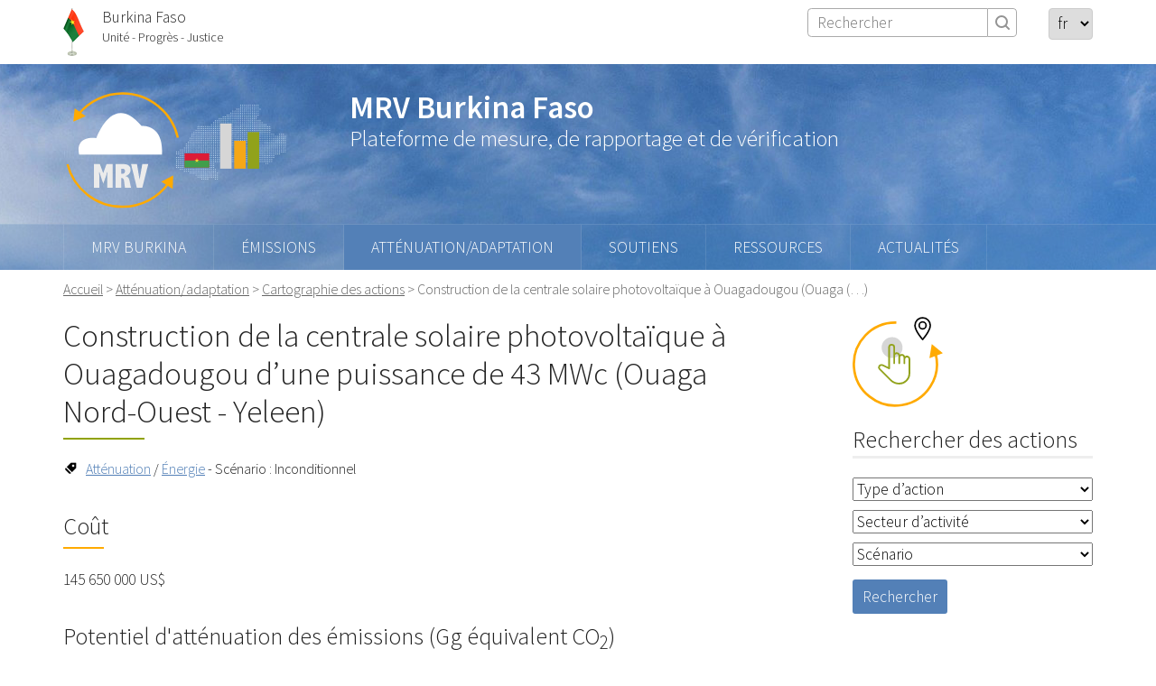

--- FILE ---
content_type: text/html; charset=utf-8
request_url: https://www.mrv-burkina.bf/construction-de-la-centrale-solaire-photovoltaique-a-ouagadougou-ouaga-nord.html?lang=fr
body_size: 6134
content:

<!DOCTYPE html>
<html dir="ltr" lang="fr" class="ltr fr no-js">
<head>
	<script type='text/javascript'>/*<![CDATA[*/(function(H){H.className=H.className.replace(/\bno-js\b/,'js')})(document.documentElement);/*]]>*/</script>
	<title>Construction de la centrale solaire photovoltaïque à Ouagadougou (Ouaga (…) - MRV Burkina Faso</title>
	<meta name="description" content=" Co&#251;t 145 650 000 US$ " />
	<link rel="canonical" href="https://mrv-burkina.bf/construction-de-la-centrale-solaire-photovoltaique-a-ouagadougou-ouaga-nord.html" />
	<meta http-equiv="Content-Type" content="text/html; charset=utf-8" />
<meta name="viewport" content="width=device-width, initial-scale=1" />


<link rel="alternate" type="application/rss+xml" title="Syndiquer tout le site" href="spip.php?page=backend" />

   
<link rel='stylesheet' href='local/cache-css/010db3f48a5284e70593ea2e8a169fc0.css?1769089324' type='text/css' />










<script>
var mediabox_settings={"auto_detect":true,"ns":"box","tt_img":true,"sel_g":"#documents_portfolio a[type='image\/jpeg'],#documents_portfolio a[type='image\/png'],#documents_portfolio a[type='image\/gif']","sel_c":".mediabox","str_ssStart":"Diaporama","str_ssStop":"Arr\u00eater","str_cur":"{current}\/{total}","str_prev":"Pr\u00e9c\u00e9dent","str_next":"Suivant","str_close":"Fermer","str_loading":"Chargement\u2026","str_petc":"Taper \u2019Echap\u2019 pour fermer","str_dialTitDef":"Boite de dialogue","str_dialTitMed":"Affichage d\u2019un media","splash_url":"","lity":{"skin":"_simple-dark","maxWidth":"90%","maxHeight":"90%","minWidth":"400px","minHeight":"","slideshow_speed":"2500","opacite":"0.9","defaultCaptionState":"expanded"}};
</script>
<!-- insert_head_css -->



<!-- Debut CS -->

<!-- Fin CS -->











<!--<link rel="stylesheet" href="squelettes/css/nav.css?1636975799" type="text/css" />
<link rel="stylesheet" href="squelettes/css/menu.css?1637060969" type="text/css" />-->


<link rel="preconnect" href="https://fonts.googleapis.com">
<link rel="preconnect" href="https://fonts.gstatic.com" crossorigin>
<link href="https://fonts.googleapis.com/css2?family=Source+Sans+Pro:wght@300;600&display=swap" rel="stylesheet"> 


<script src="prive/javascript/jquery.js?1757328956" type="text/javascript"></script>

<script src="prive/javascript/jquery.form.js?1757328956" type="text/javascript"></script>

<script src="prive/javascript/jquery.autosave.js?1757328956" type="text/javascript"></script>

<script src="prive/javascript/jquery.placeholder-label.js?1757328956" type="text/javascript"></script>

<script src="prive/javascript/ajaxCallback.js?1757328956" type="text/javascript"></script>

<script src="prive/javascript/js.cookie.js?1757328956" type="text/javascript"></script>
<!-- insert_head -->
<script src="plugins-dist/mediabox/lib/lity/lity.js?1757328958" type="text/javascript"></script>
<script src="plugins-dist/mediabox/lity/js/lity.mediabox.js?1757328958" type="text/javascript"></script>
<script src="plugins-dist/mediabox/javascript/spip.mediabox.js?1757328958" type="text/javascript"></script><script src="plugins/auto/tablesorter/v4.1.0/javascript/jquery.tablesorter.min.js?1724659343" type="text/javascript"></script>
	<script type="text/javascript">/* <![CDATA[ */
	;jQuery(function(){
		$(function(){
			var tablesorter_init = function(){
				$("table.tablesorter.spip").not(".ss_tablesort").each(function(){
					var options = {};
					if($(this).find("th.ts_disabled").length >= 1){
						options.headers = {};
						$(this).find("th").each(function(index,value){
							if($(this).is(".ts_disabled"))
								options.headers[index] = {sorter : false};
						});
					}
					$(this).addClass("tablesorter-spip").tablesorter(options);
				});
			}
			tablesorter_init();
			onAjaxLoad(tablesorter_init);
		});
	});
	/* ]]> */</script>
<!-- Debut CS -->
<script src="local/couteau-suisse/header.js" type="text/javascript"></script>
<!-- Fin CS -->

<script type='text/javascript' src='prive/javascript/js.cookie.js?1757328956'></script>
<script src='local/cache-js/jsdyn-socialtags_js-34a7b64a.js?1762363937' type='text/javascript'></script>
<script type='text/javascript' src='local/cache-js/jsdyn-_js_cibloc_js-f28758fd.js?1762363937'></script><script type='text/javascript' src='plugins/auto/ciwidget-938b8-ciwidget-v3.5.1/_js/ciwidget_v2_1.js'></script>

<script src="squelettes/js/cssmenu.js"></script>


<link rel="icon" type="image/x-icon" href="squelettes/images/favicon.ico" />
<link rel="shortcut icon" type="image/x-icon" href="squelettes/images/favicon.ico" /></head>

<body class="pas_surlignable page_article">
	<div class="haut clearfix">
<div class="page">
<div class="bf"><img src="squelettes/images/burkina.png" alt="Burkina Faso" width="23" height="53" align="left">Burkina Faso<br>
<small>Unité - Progrès - Justice</small>
</div>
<div class="formulaire_spip formulaire_menu_lang" id="formulaire_menu_lang">
<form method="post" action="https://www.mrv-burkina.bf/spip.php?action=converser&amp;redirect=construction-de-la-centrale-solaire-photovoltaique-a-ouagadougou-ouaga-nord.html"><div>
	<input name="action" value="converser" type="hidden"
><input name="redirect" value="construction-de-la-centrale-solaire-photovoltaique-a-ouagadougou-ouaga-nord.html" type="hidden"
>
	<label for="var_lang">Langues du site</label>
	<select name="var_lang" id="var_lang" onchange="this.parentNode.parentNode.submit()">
		<option value='en' dir="ltr">en</option>
	

	 
		<option value='fr' selected="selected" dir="ltr">fr</option>
	</select>
	<noscript><p class="boutons"><input type="submit" class="btn submit" value="&gt;&gt;"></p></noscript>
</div></form>
</div> <div class="formulaire_spip formulaire_recherche" id="formulaire_recherche">
<form action="spip.php?page=recherche" method="get"><div class="editer-groupe">
	<input name="page" value="recherche" type="hidden"
>
	
	<label for="recherche">Rechercher :</label>
	<input type="search" class="search text" size="10" placeholder="Rechercher" name="recherche" id="recherche" accesskey="4" autocapitalize="off" autocorrect="off"
	/><input type="submit" class="btn submit" value="&gt;&gt;" title="Rechercher" />
</div></form>
</div>
  
</div>
</div>


<header class="clearfix header" role="banner">
	<div class="page">
	<h1 class="spip_logo_site"><a rel="start home" href="https://mrv-burkina.bf/" title="Accueil"><img
	src="local/cache-vignettes/L247xH130/logo-site-carte_plan_de_travail_1-3bbcc.svg?1762363937" class='spip_logo' width='247' height='130'
	alt="" />MRV Burkina Faso</a></h1>
	
	
	
	
	<p id="slogan">Plateforme de mesure, de rapportage et de vérification</p>
  
	</div>
     <div id="cssmenu-conteneur" class="clearfix">
<div class="page">
<div id="cssmenu">
	 
    <ul>
    
	<li><a href="-mrv-burkina-.html">MRV Burkina</a>
    <ul>
    
		
        
		<li><a href="qu-est-ce-que-le-systeme-mrv.html">Qu&#8217;est-ce que le système MRV&nbsp;?</a></li>
		
		<li><a href="le-contexte-burkinabe.html">Le contexte burkinabè</a></li>
		
		<li><a href="les-acteurs.html">Les acteurs</a></li>
		
		<li><a href="les-partenaires.html">Les partenaires</a></li>
		
		<li><a href="diversite-biologique.html">Diversité biologique</a></li>
		
		
		
         </ul>
    </li>
    
	<li><a href="-emissions-.html">Émissions</a>
    <ul>
    
        
		<li><a href="-emissions-nationales-.html">Émissions nationales</a>
        
        <ul>
        
		<li><a href="situation-globale.html">Situation globale</a></li>
		
		<li><a href="emissions-par-secteur.html">Émissions par secteur</a></li>
		
		<li><a href="emissions-par-gaz.html">Émissions par gaz</a></li>
		
        </ul>
		
        
        </li>
		
		<li><a href="-donnees-et-methodes-.html">Données et méthodes</a>
        
        <ul>
        
		<li><a href="sources-des-donnees-d-activite.html">Sources des données d&#8217;activité</a></li>
		
		<li><a href="facteurs-d-emission.html">Facteurs d&#8217;émission</a></li>
		
		<li><a href="types-de-donnees-et-methodes-de-calcul.html">Types de données et méthodes de calcul</a></li>
		
        </ul>
		
        
        </li>
		
		
		
        
		<li><a href="objectifs-de-reduction-et-d-adaptation.html">Objectifs de réduction et d&#8217;adaptation</a></li>
		
		
		
         </ul>
    </li>
    
	<li><a href="-attenuation-adaptation-.html" class="on">Atténuation/adaptation</a>
    <ul>
    
        
		<li><a href="-cartographie-des-actions-.html">Cartographie des actions</a>
        
        
        </li>
		
		
		
        
		<li><a href="adaptation.html">Adaptation</a></li>
		
		
		
         </ul>
    </li>
    
	<li><a href="-soutiens-.html">Soutiens</a>
    <ul>
    
		
        
		<li><a href="finance-climat.html">Finance climat</a></li>
		
		<li><a href="capacity-building.html">Renforcement des capacités</a></li>
		
		<li><a href="transfert-de-technologie.html">Transfert de technologie</a></li>
		
		
		
         </ul>
    </li>
    
	<li><a href="-ressources-.html">Ressources</a>
    <ul>
    
        
		<li><a href="-rapport-sur-l-etat-de-l-environnement-au-burkina-faso-.html">Rapport sur l&#8217;Etat de l&#8217;Environnement au Burkina Faso</a>
        
        
        </li>
		
		
		
        
		<li><a href="systeme-mrv-au-burkina-faso.html">Système MRV au Burkina Faso</a></li>
		
		<li><a href="donnees-d-inventaires.html">Données d&#8217;inventaires</a></li>
		
		<li><a href="rapports-biennaux-et-contributions-nationales.html">Rapports biennaux et contributions nationales</a></li>
		
		<li><a href="legislation-et-reglementation.html">Législation et réglementation</a></li>
		
		<li><a href="politiques-et-strategies.html">Politiques et stratégies</a></li>
		
		<li><a href="conventions-internationales.html">Conventions internationales</a></li>
		
		<li><a href="autres-documents-et-etudes.html">Autres documents et études</a></li>
		
		<li><a href="assemblee-generale-sp-cndd.html">Assemblée Générale SP-CNDD</a></li>
		
		<li><a href="rapport-de-production-des-bases-de-donnees-des-chantiers-d-amenagement.html">Rapport de production des bases de données des chantiers d&#8217;aménagement forestier</a></li>
		
		
		
         </ul>
    </li>
    
	<li><a href="-actualites-.html">Actualités</a>
    <ul>
    
        
		<li><a href="-quoi-de-neuf-.html">Quoi de neuf&nbsp;?</a>
        
        
        </li>
		
		<li><a href="-agenda-.html">Agenda</a>
        
        
        </li>
		
		
		
		
         </ul>
    </li>
    

    </ul>
</div>
</div>
</div>  
     
</header><div class="page">

	
	
	<main class="main" role="main">
    			<p class="arbo"><a href="https://mrv-burkina.bf/">Accueil</a> &gt; <a href="-attenuation-adaptation-.html">Atténuation/adaptation</a> &gt; <a href="-cartographie-des-actions-.html">Cartographie des actions</a> &gt; <strong class="on">Construction de la centrale solaire photovoltaïque à Ouagadougou (Ouaga&nbsp;(…)</strong></p>
		
		<div class="wrapper hfeed">
		<div class="content hentry social" id="content">

	
			<div class="cartouche clearfix">
				<h1 class="surlignable entry-title">Construction de la centrale solaire photovoltaïque à Ouagadougou d’une puissance de 43 MWc (Ouaga Nord-Ouest - Yeleen)</h1>
                  
                 <div class="info-publi tag">
                 <a href="+-energies-renouvelables-+.html">Atténuation</a> / <a href="+-energie-+.html">Énergie</a>
                   - Scénario : Inconditionnel
                 </div>
                 

			</div>
            
           
               
			
			
			<div class="texte surlignable clearfix">
            <h2 class="spip">Coût</h2>
<p>145 650 000 US$</p>
          
            
            <h2 class="spip">Potentiel d'atténuation des émissions (Gg équivalent CO<sub>2</sub>)</h2>
            <table class="spip">
            <thead>
            <tr>
            	<th>2025</th><th>2030</th><th>2050</th>
            </tr>
            </thead>
            <tr>
            	<td>332,23</td><td>664,46</td><td>1993,39</td>
            </tr>
            </table>
              </div>
            
            
            
         <h2 class="spip">Localisation</h2>
        <div id="map1" class="carte_gis" style="width:100%; height:450px;"></div>

<script type="text/javascript">
var map1;
var jQgisloader;
(function (){
	if (typeof jQuery.ajax == "undefined"){jQuery(init_gis);}else {init_gis();}
	function init_gis(){
		// Charger le javascript de GIS une seule fois si plusieurs carte
		if (typeof jQgisloader=="undefined"){
			jQgisloader = jQuery.ajax({url: 'local/cache-js/jsdyn-javascript_gis_js-29a8bc46.js?1762367167', dataType: 'script', cache: true});
		}
		// et initialiser la carte (des que js GIS charge et des que DOM ready)
		jQgisloader.done(function(){
			jQuery(function(){
				map1 = new L.Map.Gis('map1',{
					mapId: '1',
					callback: (typeof(callback_map1) === "function") ? callback_map1 : false,
					center: [12.478056909259756,-1.6238237045827832],
					zoom: 8,
					scrollWheelZoom: true,
					zoomControl: true,
					fullscreenControl: false,
					scaleControl: false,
					overviewControl:false,
					gestureHandling:false,
					gestureHandlingOptions: {
						text: {
							touch: 'Utilisez deux doigts pour déplacer la carte',
							scroll: 'Vous pouvez zoomer sur la carte à l’aide de CTRL + Molette de défilement',
							scrollMac: 'Vous pouvez zoomer sur la carte à l’aide de ⌘ + Molette de défilement'
						}
					},
					layersControl: true,
					layersControlOptions: {
						collapsed: true
					},
					noControl: false,
					utiliser_bb: false,
					affiche_points: true,
					json_points:{
						url: 'https://www.mrv-burkina.bf/spip.php?page=gis_json',
						objets: 'projets',
						limit: 500,
						env: {"id_article":"103"},
						titre: "",
						description: "",
						icone: ""
					},
					tooltip: false,
					cluster: false,
					clusterOptions: {
						disableClusteringAtZoom: null,
						showCoverageOnHover: false,
						spiderfyOnMaxZoom: false,
						maxClusterRadius: 80,
						singleMarkerMode: false
					},
					pathStyles: null,
					autocenterandzoom: true,
					autocenter: false,
					openId: false,
					localize_visitor: false,
					localize_visitor_zoom: 8,
					centrer_fichier: true,
					kml: false,
					gpx: false,
					geojson: false,
					topojson: false,
					options: []
				});
			});
		});
	}

})()
</script>
    
    
		
			
			
		
			
			
	
			
			
			
			
			
			
	
		</div><!--.content-->
		</div><!--.wrapper-->
	
	
		<aside class="aside" role="complementary">
        <img
	src="local/cache-vignettes/L100xH100/logo-actions-999f7.svg?1762364677" class='spip_logo' width='100' height='100'
	alt="" /> 
      <div class="menu menu_rubriques">
<div class="filtrage">
                <form action="spip.php?page=actions#ancre" method="get" >	
				<input name='page' value='actions' type='hidden' />
                <h2>Rechercher des actions</h2>
										
						
						<select name="mots[0]" id="type">
						
						<option value="">Type d&#8217;action</option>
						
						<option value="6" >Adaptation </option>
						
						<option value="23" >Atténuation </option>
						
						</select>
						
						


						
						<select name="mots[1]" id="statut">
						
						<option value="">Secteur d&#8217;activité</option>
						
						<option value="28" >Activités transversales </option>
						
						<option value="10" >AFAT </option>
						
						<option value="27" >Déchets </option>
						
						<option value="8" >Énergie </option>
						
						<option value="9" >Transport </option>
						
						</select>
						
						
                        
						<select name="mots[3]" id="statut">
						
						<option value="">Scénario</option>
						
						<option value="161" >Conditionnel </option>
						
						<option value="162" >Inconditionnel </option>
						
						</select>
						
						
 <input type="submit" class="bouton" value="Rechercher" />
 </form>
 <div style="display:none;">
 <form action="spip.php?page=recherche-actions" method="get">
	<input name='page' value='recherche-actions' type='hidden' />
	<input type="hidden" name="lang" value="fr" />
	<h3 style="border-top:1px solid #ccc; margin-top:10px; padding-top:5px; margin-bottom:.5em">Recherche libre</h3>
    <div id="formulaire_recherche" class="formulaire_recherche" style="float:none;">
	<input type="search" class="search text" size="10" style="width:100%;" placeholder="Rechercher" name="recherche" id="" accesskey="4" autocapitalize="off" autocorrect="off"
	/>
    
     <input type="submit" class="bouton" value="Rechercher" />
</div>
</form>
</div>
 </div>
  </div>		
			
			
	
			
	
			
			
		</aside><!--.aside-->
	</main><!--.main-->

	<footer class="footer clearfix" role="contentinfo">
	<p class="colophon">
    <b>Partenaires</b><br>
	<a href="https://www.environnement.gov.bf" target="_blank"><img src="squelettes/images/armoirie-bf.png" width="200" height="234" alt="Ministère de l'Environnement"></a>
    <a href="https://www.sida.se/en" target="_blank"><img src="squelettes/images/sweden.png" width="261" height="78" alt="Swedish International Development Cooperation Agency"></a>
    <a href="https://gggi.org" target="_blank"><img src="squelettes/images/gggi.svg" width="190" height="80" alt="Global Green Growth Institute"></a> 
    <a href="https://www.cbitplatform.org/" target="_blank"><img src="squelettes/images/logo-cbit.png" width="180" height="74" alt="Capacity-building initiative for transparency"></a>
    <a href="https://www.unep.org/" target="_blank"><img src="squelettes/images/unep-logo.png" width="106" height="80" alt="UNEP"></a>
    <a href="https://www.thegef.org/" target="_blank"><img src="squelettes/images/gef-logo.png" width="67" height="78" alt="GEF"></a><a href="https://adaptation-burkina.bf" target="_blank"><img src="squelettes/images/adaptation.png" width="83" height="60" alt="Adaptation"></a>
<br /><br />
		 2014 - 2026 - MRV Burkina Faso
		<br />
         
         <a href="sigles-et-acronymes.html">Sigles et acronymes</a>
          - 
         <a href="glossaire.html">Glossaire</a>
          - 
         <a href="credits-et-mentions-legales.html">Crédits et mentions légales</a>
         
        <br />   <br />
        <a href="spip.php?rubrique13" class="prive">Espace points focaux</a> 
        
	</p>
	<div class="generator">
        <div class="suivre">
    <a href="https://www.facebook.com/MRV-Burkina-Faso-105802272069966" target="_blank"><img src="squelettes/images/ico-facebook.png" width="32" height="32" alt="Facebook"></a>
    <a href="https://twitter.com/FasoMRV" target="_blank"><img src="squelettes/images/ico-twitter.png" width="32" height="32" alt="Twitter"></a>
    <!--<a href="#" target="_blank"><img src="squelettes/images/ico-youtube.png" width="32" height="32" alt="YouTube"></a>
    <a href="#" target="_blank"><img src="squelettes/images/ico-linkedin.png" width="32" height="32" alt="Linkedin"></a>-->
	</div>
    
         <a href="contact.html" class="contact">Contact</a>
         
    </div>
</footer>
<script type="text/javascript">$(function(){
  $('#btn_up').click(function() {
    $('html,body').animate({scrollTop: 0}, 'slow');
  });
  $(window).scroll(function(){
     if($(window).scrollTop()<50){
        $('#btn_up').fadeOut();
     }else{
        $('#btn_up').fadeIn();
     }
  });
});</script>
<div id="btn_up">
  <img alt="Top" title="Haut de page" src="squelettes/images/gototop.png" width="40" height="40" />
</div>
</div><!--.page-->
</body>
</html>


--- FILE ---
content_type: image/svg+xml
request_url: https://www.mrv-burkina.bf/squelettes/images/gggi.svg
body_size: 4034
content:
<svg version="1.1" id="Layer_1" xmlns="http://www.w3.org/2000/svg" xmlns:xlink="http://www.w3.org/1999/xlink" x="0px" y="0px" viewBox="0 0 253.3 105" style="enable-background:new 0 0 253.3 105; fill:#00c1a8" xml:space="preserve">
<path d="M82.3,27.5c0.1-0.1,0.2-0.1,0.4-0.2c0,13.9,0,27.8,0,41.6c-0.3,0.2-0.5-0.1-0.7-0.2c-4-2.3-8-4.6-12-6.9
	c-0.5-0.3-0.7-0.7-0.7-1.3c0-4.9,0-9.7,0-14.6c-0.5-0.1-0.7,0.2-1,0.4c-3.8,2.2-7.6,4.4-11.5,6.6c-0.7,0.3-1,0.7-0.9,1.5
	c0.1,0.7,0,1.5,0,2.4c3.5-2,6.8-3.9,10.1-5.8c0.3,0.3,0.2,0.5,0.2,0.8c0,2.9,0,5.8,0,8.7c0,0.6-0.1,1-0.7,1.3
	c-6.4,3.7-12.8,7.3-19.1,11c-0.8,0.4-1,0.5-1-0.5c0-7.6,0-15.2,0-22.8c0-0.5,0.1-0.9,0.6-1.2C58.1,41.3,70.2,34.4,82.3,27.5z
	 M66.9,64.3c-6.3,3.7-12.6,7.4-19,10.9c-2,1.1-2.7,2.3-2.6,4.5c0.2,4,0.1,8.1,0.1,12.2c1.1-0.3,34.9-19.9,35.5-20.5
	c-4.1-2.4-8.2-4.7-12.2-7.1C68,63.9,67.6,63.9,66.9,64.3z M50.6,5.2c-2.3-1.3-4.6-2.5-6.8-4c-0.1,0-0.3,0-0.4,0
	c0,0.3,0.1,0.7,0.1,1.1c0,4.2,0,8.5,0,12.7c-0.1,0.8,0.2,1.2,0.9,1.6c6.5,3.7,12.9,7.5,19.4,11.2c0.3,0.2,0.7,0.3,0.9,0.7
	c-0.6,0.4-1.2,0.7-1.8,1.1c-0.7,0.5-1.3,0.4-2,0c-6-3.6-12.1-7.1-18.2-10.6c-0.6-0.4-1-0.5-1.6-0.1C34.8,22.6,28.4,26.3,22,30
	c-0.5,0.3-1,0.6-1.7,1c0.5,0.3,0.8,0.5,1.2,0.7c4.7,2.7,9.3,5.3,13.9,8.1c1.5,0.9,2.7,1,4-0.1c0.4-0.4,1-0.6,1.5-0.9
	c2.3-1.3,4.6-2.6,7-4c-2.6-1.5-5.1-3-7.8-4.5c1-0.6,1.8-1,2.6-1.5c0.3-0.2,0.5-0.1,0.8,0c3.4,2,6.8,4,10.3,6
	c-0.3,0.2-0.4,0.3-0.6,0.4c-5,3-10.1,5.9-15.1,8.8c-0.5,0.3-0.9,0.2-1.4-0.1c-5.7-3.3-11.5-6.7-17.3-10c-0.4-0.2-0.6-0.5-1.1-0.4
	c0,0.1,0,0.3,0,0.4c0,8.9,0,17.8,0,26.7c0,0.7,0.3,0.9,0.8,1.2c4.8,2.8,9.5,5.5,14.2,8.2c0.3,0.2,0.6,0.5,1.1,0.4c0-4,0-7.9,0-11.9
	c0-0.6-0.2-0.8-0.6-1c-1.7-0.9-3.3-2-5-2.8c-1.6-0.8-2.2-1.8-2-3.6c0.1-1,0.3-0.9,1-0.5c3,1.8,6,3.5,9,5.2c0.6,0.4,0.8,0.8,0.8,1.5
	c0,5.8,0,11.6,0,17.4c0,0.3,0,0.6,0,1c-0.5-0.3-1-0.5-1.4-0.8c-6.2-3.6-12.3-7.1-18.5-10.7c-0.6-0.3-1-0.4-1.6,0
	c-2.6,1.5-5.2,3-7.8,4.5c-1.6,0.9-3.1,1.8-4.8,2.8c13,7.5,25.8,14.9,38.8,22.4c0-0.7,0-1.1,0-1.5c0-14.7,0-29.5,0-44.2
	c0-0.8,0.3-1.3,1-1.7C56.1,39.1,69,31.7,81.8,24.3c0.3-0.2,0.6-0.4,1-0.6c-0.3-0.2-0.5-0.4-0.7-0.5C71.7,17.2,61.3,11.2,50.6,5.2z
	 M15.3,60.4c0-9.4,0-18.8,0-28.1c0-0.6-0.2-0.9-0.7-1.2c-4.3-2.5-8.6-4.9-12.9-7.4c0,15.1,0,30.2,0,45.3c0.1,0,0.1,0,0.2,0
	c4.3-2.5,8.6-5,12.9-7.4C15.3,61.2,15.3,60.8,15.3,60.4z M5.7,22.5c3.7,2.1,7.4,4.2,11.1,6.4c0.7,0.4,1.1,0.4,1.8,0
	c7.1-4.1,14.2-8.2,21.3-12.3c0.6-0.4,0.9-0.7,0.9-1.5c0-4.7,0-9.3,0-14c-0.1,0-0.3,0-0.4,0c-0.2,0.4-0.6,0.5-0.9,0.6
	c-10.3,6-20.6,12-30.9,17.9c-1.3,0.7-2.5,1.5-3.8,2.2C5.1,22.2,5.4,22.3,5.7,22.5z M135.4,59.6c-3.2,0-6.4,0-9.6,0c-2.5,0-5,0-7.5,0
	c-3.8,0-3.7,0-3.7,3.7c0,1.5,0.4,2,1.9,1.9c4.1-0.1,8.3,0.1,12.4-0.1c1.9-0.1,2.1,0.6,1.8,2.2c-1.8,8.8-10.5,14.5-19.4,12.5
	C100.6,77.5,94.3,66.1,98,55.4c2.4-7.2,7.5-11.6,15.1-12.3c6.5-0.6,11.7,2.1,15.2,7.6c1.1,1.7,2.2,2.6,4.2,2.3
	c0.6-0.1,1.1-0.1,1.7,0c1.4,0.1,1.5-0.4,1-1.6c-4-10.2-15.2-16-26-13.4c-12.5,3-20,15.2-17.6,28.6c3,17.1,23.6,25.2,37,14.4
	c6.4-5.2,8.3-12.3,8.2-20.2C136.9,59.6,136.2,59.6,135.4,59.6z M186.6,59.6c-3.2,0-6.4,0-9.6,0c-2.5,0-5,0-7.5,0
	c-3.8,0-3.7,0-3.7,3.7c0,1.5,0.4,2,1.9,1.9c4.1-0.1,8.3,0.1,12.4-0.1c1.9-0.1,2.1,0.6,1.8,2.2c-1.8,8.8-10.5,14.5-19.4,12.5
	c-10.6-2.3-16.9-13.7-13.2-24.5c2.4-7.2,7.5-11.6,15.1-12.3c6.5-0.6,11.7,2.1,15.2,7.6c1.1,1.7,2.2,2.6,4.2,2.3
	c0.6-0.1,1.1-0.1,1.7,0c1.4,0.1,1.5-0.4,1-1.6c-4-10.2-15.2-16-26-13.4c-12.5,3-20,15.2-17.6,28.6c3,17.1,23.6,25.2,37,14.4
	c6.4-5.2,8.3-12.3,8.2-20.2C188.1,59.6,187.4,59.6,186.6,59.6z M237.8,59.6c-3.2,0-6.4,0-9.6,0c-2.5,0-5,0-7.5,0
	c-3.8,0-3.7,0-3.7,3.7c0,1.5,0.4,2,1.9,1.9c4.1-0.1,8.3,0.1,12.4-0.1c1.9-0.1,2.1,0.6,1.8,2.2c-1.8,8.8-10.5,14.5-19.4,12.5
	c-10.6-2.3-16.9-13.7-13.2-24.5c2.4-7.2,7.5-11.6,15.1-12.3c6.5-0.6,11.7,2.1,15.2,7.6c1.1,1.7,2.2,2.6,4.2,2.3
	c0.6-0.1,1.1-0.1,1.7,0c1.4,0.1,1.5-0.4,1-1.6c-4-10.2-15.2-16-26-13.4c-12.5,3-20,15.2-17.6,28.6c3,17.1,23.6,25.2,37,14.4
	c6.4-5.2,8.3-12.3,8.2-20.2C239.3,59.6,238.7,59.6,237.8,59.6z M250.7,42.2c0-3.9,0-3.7-3.9-3.9c-1.8,0-2.1,0.6-2.1,2.3
	c0,7,0,13.9,0,21.1c0,6.6,0,13.1,0,19.7c0,3.7,0,3.5,3.7,3.7c1.8,0,2.3-0.6,2.3-2.3C250.5,69.3,250.7,55.8,250.7,42.2z"></path>
</svg>

--- FILE ---
content_type: image/svg+xml
request_url: https://www.mrv-burkina.bf/local/cache-vignettes/L247xH130/logo-site-carte_plan_de_travail_1-3bbcc.svg?1762363937
body_size: 163679
content:
<?xml version="1.0" encoding="UTF-8"?>
<!-- Generator: Adobe Illustrator 22.1.0, SVG Export Plug-In . SVG Version: 6.00 Build 0)  -->
<svg xmlns="http://www.w3.org/2000/svg" xmlns:xlink="http://www.w3.org/1999/xlink" version="1.1" id="Calque_1" x="0px" y="0px" viewBox="0 0 291.2 153" style="enable-background:new 0 0 291.2 153;" xml:space="preserve" width="247" height="130">
<style type="text/css">
	.st0{fill:#FFFFFF;}
	.st1{fill:none;stroke:#FFAA00;stroke-width:2.9376;stroke-miterlimit:10;}
	.st2{fill:#FFAA00;}
	.st3{fill:#EBEBEB;}
	.st4{fill:#D4ECFF;}
	.st5{clip-path:url(#SVGID_1_);fill:#DC1C37;}
	.st6{clip-path:url(#SVGID_1_);fill:#419E4B;}
	.st7{clip-path:url(#SVGID_1_);fill:#F3D02F;}
	.st8{fill:#D6D6D6;}
	.st9{fill:#F5A717;}
	.st10{fill:#91A21B;}
</style>
<g>
	
		<image style="overflow:visible;opacity:0.78;" width="164" height="109" transform="matrix(1 0 0 1 -4.6788 4.3212)">
	</image>
	<g>
		<path class="st0" d="M128.9,82.7h-108c0,0-7.5-24.5,22.5-21.6c0,0,21.2-61.4,58.8-15.7C102.1,45.4,131.5,42,128.9,82.7z"/>
	</g>
</g>
<g>
	<g>
		<path class="st1" d="M137,120.7c-13.5,18.3-35.2,30.2-59.7,30.2c-34.5,0-63.5-23.6-71.7-55.6"/>
		<g>
			<polygon class="st2" points="128,118.1 143.6,109.9 142.9,127.5    "/>
		</g>
	</g>
</g>
<g>
	<g>
		<path class="st1" d="M20.5,29.4c13.6-16.2,34-26.6,56.8-26.6c35.3,0,64.9,24.7,72.3,57.8"/>
		<g>
			<polygon class="st2" points="29.3,32.5 13.2,39.7 15,22.2    "/>
		</g>
	</g>
</g>
<g>
	<path class="st3" d="M40,95.2h7.9l4.3,11.8l4.3-11.8h7.9V126h-7v-11.5c0-2.9,0.1-5.9,0.4-8.9h-0.5c-0.3,1.5-0.9,3.5-1.8,6.1l-3.2,9   l-3.1-9c-0.9-2.6-1.5-4.7-1.8-6.1h-0.6c0.2,2.8,0.4,5.7,0.4,8.9V126h-7V95.2z"/>
	<path class="st3" d="M68.4,95.2h11.1c2.5,0,4.5,0.6,6.1,1.9c1.6,1.3,2.3,3.1,2.3,5.5c0,2-0.6,3.6-1.7,5c-1.1,1.4-2.8,2.5-5,3.3   c2.8,0.4,4.5,2.2,5.2,5.3l2.1,9.8h-7.9l-1.1-8.5c-0.2-1.4-0.5-2.5-1-3.2c-0.5-0.7-1.2-1-2.2-1h-0.7V126h-7.2V95.2z M75.6,101.2v6.6   h1.6c1.1,0,2-0.3,2.6-1c0.6-0.7,0.9-1.5,0.9-2.5c0-1-0.3-1.8-0.8-2.3c-0.5-0.5-1.3-0.8-2.3-0.8H75.6z"/>
	<path class="st3" d="M88.6,95.2h7.7l3.4,20.2l3.5-20.2h7.8l-7.8,30.8h-7.1L88.6,95.2z"/>
</g>
<g>
	<path class="st4" d="M231.7,18.9c0.3,0,0.6-0.3,0.6-0.6c0-0.3-0.3-0.6-0.6-0.6c-0.3,0-0.6,0.3-0.6,0.6   C231,18.6,231.3,18.9,231.7,18.9z"/>
	<path class="st4" d="M234.2,18.9c0.3,0,0.6-0.3,0.6-0.6c0-0.3-0.3-0.6-0.6-0.6c-0.3,0-0.6,0.3-0.6,0.6   C233.6,18.6,233.8,18.9,234.2,18.9z"/>
	<path class="st4" d="M236.7,18.9c0.3,0,0.6-0.3,0.6-0.6c0-0.3-0.3-0.6-0.6-0.6c-0.3,0-0.6,0.3-0.6,0.6   C236.1,18.6,236.4,18.9,236.7,18.9z"/>
	<path class="st4" d="M239.3,18.9c0.3,0,0.6-0.3,0.6-0.6c0-0.3-0.3-0.6-0.6-0.6c-0.3,0-0.6,0.3-0.6,0.6   C238.6,18.6,238.9,18.9,239.3,18.9z"/>
	<path class="st4" d="M241.8,18.9c0.3,0,0.6-0.3,0.6-0.6c0-0.3-0.3-0.6-0.6-0.6c-0.3,0-0.6,0.3-0.6,0.6   C241.2,18.6,241.4,18.9,241.8,18.9z"/>
	<path class="st4" d="M244.3,18.9c0.3,0,0.6-0.3,0.6-0.6c0-0.3-0.3-0.6-0.6-0.6c-0.3,0-0.6,0.3-0.6,0.6   C243.7,18.6,244,18.9,244.3,18.9z"/>
	<path class="st4" d="M246.9,18.9c0.3,0,0.6-0.3,0.6-0.6c0-0.3-0.3-0.6-0.6-0.6c-0.3,0-0.6,0.3-0.6,0.6   C246.2,18.6,246.5,18.9,246.9,18.9z"/>
	<path class="st4" d="M249.4,18.9c0.3,0,0.6-0.3,0.6-0.6c0-0.3-0.3-0.6-0.6-0.6c-0.3,0-0.6,0.3-0.6,0.6   C248.8,18.6,249,18.9,249.4,18.9z"/>
	<circle class="st4" cx="251.9" cy="18.3" r="0.6"/>
	
		<ellipse transform="matrix(2.809662e-03 -1 1 2.809662e-03 235.455 272.7021)" class="st4" cx="254.5" cy="18.3" rx="0.6" ry="0.6"/>
	<path class="st4" d="M231.7,21.5c0.3,0,0.6-0.3,0.6-0.6c0-0.3-0.3-0.6-0.6-0.6c-0.3,0-0.6,0.3-0.6,0.6   C231,21.2,231.3,21.5,231.7,21.5z"/>
	<path class="st4" d="M234.2,21.5c0.3,0,0.6-0.3,0.6-0.6c0-0.3-0.3-0.6-0.6-0.6c-0.3,0-0.6,0.3-0.6,0.6   C233.6,21.2,233.8,21.5,234.2,21.5z"/>
	<path class="st4" d="M236.7,21.5c0.3,0,0.6-0.3,0.6-0.6c0-0.3-0.3-0.6-0.6-0.6c-0.3,0-0.6,0.3-0.6,0.6   C236.1,21.2,236.4,21.5,236.7,21.5z"/>
	<path class="st4" d="M239.3,21.5c0.3,0,0.6-0.3,0.6-0.6c0-0.3-0.3-0.6-0.6-0.6c-0.3,0-0.6,0.3-0.6,0.6   C238.6,21.2,238.9,21.5,239.3,21.5z"/>
	<path class="st4" d="M241.8,21.5c0.3,0,0.6-0.3,0.6-0.6c0-0.3-0.3-0.6-0.6-0.6c-0.3,0-0.6,0.3-0.6,0.6   C241.2,21.2,241.4,21.5,241.8,21.5z"/>
	<path class="st4" d="M244.3,21.5c0.3,0,0.6-0.3,0.6-0.6c0-0.3-0.3-0.6-0.6-0.6c-0.3,0-0.6,0.3-0.6,0.6   C243.7,21.2,244,21.5,244.3,21.5z"/>
	<path class="st4" d="M246.9,21.5c0.3,0,0.6-0.3,0.6-0.6c0-0.3-0.3-0.6-0.6-0.6c-0.3,0-0.6,0.3-0.6,0.6   C246.2,21.2,246.5,21.5,246.9,21.5z"/>
	<path class="st4" d="M249.4,21.5c0.3,0,0.6-0.3,0.6-0.6c0-0.3-0.3-0.6-0.6-0.6c-0.3,0-0.6,0.3-0.6,0.6   C248.8,21.2,249,21.5,249.4,21.5z"/>
	<path class="st4" d="M251.9,21.5c0.3,0,0.6-0.3,0.6-0.6c0-0.3-0.3-0.6-0.6-0.6c-0.3,0-0.6,0.3-0.6,0.6   C251.3,21.2,251.6,21.5,251.9,21.5z"/>
	<path class="st4" d="M254.5,21.5c0.3,0,0.6-0.3,0.6-0.6c0-0.3-0.3-0.6-0.6-0.6c-0.3,0-0.6,0.3-0.6,0.6   C253.8,21.2,254.1,21.5,254.5,21.5z"/>
	<path class="st4" d="M226.6,24c0.3,0,0.6-0.3,0.6-0.6c0-0.3-0.3-0.6-0.6-0.6c-0.3,0-0.6,0.3-0.6,0.6C226,23.7,226.2,24,226.6,24z"/>
	<path class="st4" d="M229.1,24c0.3,0,0.6-0.3,0.6-0.6c0-0.3-0.3-0.6-0.6-0.6c-0.3,0-0.6,0.3-0.6,0.6C228.5,23.7,228.8,24,229.1,24z   "/>
	<path class="st4" d="M231.7,24c0.3,0,0.6-0.3,0.6-0.6c0-0.3-0.3-0.6-0.6-0.6c-0.3,0-0.6,0.3-0.6,0.6C231,23.7,231.3,24,231.7,24z"/>
	<path class="st4" d="M234.2,24c0.3,0,0.6-0.3,0.6-0.6c0-0.3-0.3-0.6-0.6-0.6c-0.3,0-0.6,0.3-0.6,0.6C233.6,23.7,233.8,24,234.2,24z   "/>
	<path class="st4" d="M236.7,24c0.3,0,0.6-0.3,0.6-0.6c0-0.3-0.3-0.6-0.6-0.6c-0.3,0-0.6,0.3-0.6,0.6C236.1,23.7,236.4,24,236.7,24z   "/>
	<path class="st4" d="M239.3,24c0.3,0,0.6-0.3,0.6-0.6c0-0.3-0.3-0.6-0.6-0.6c-0.3,0-0.6,0.3-0.6,0.6C238.6,23.7,238.9,24,239.3,24z   "/>
	<path class="st4" d="M241.8,24c0.3,0,0.6-0.3,0.6-0.6c0-0.3-0.3-0.6-0.6-0.6c-0.3,0-0.6,0.3-0.6,0.6C241.2,23.7,241.4,24,241.8,24z   "/>
	<path class="st4" d="M244.3,24c0.3,0,0.6-0.3,0.6-0.6c0-0.3-0.3-0.6-0.6-0.6c-0.3,0-0.6,0.3-0.6,0.6C243.7,23.7,244,24,244.3,24z"/>
	<path class="st4" d="M246.9,24c0.3,0,0.6-0.3,0.6-0.6c0-0.3-0.3-0.6-0.6-0.6c-0.3,0-0.6,0.3-0.6,0.6C246.2,23.7,246.5,24,246.9,24z   "/>
	<path class="st4" d="M249.4,24c0.3,0,0.6-0.3,0.6-0.6c0-0.3-0.3-0.6-0.6-0.6c-0.3,0-0.6,0.3-0.6,0.6C248.8,23.7,249,24,249.4,24z"/>
	<path class="st4" d="M251.9,24c0.3,0,0.6-0.3,0.6-0.6c0-0.3-0.3-0.6-0.6-0.6c-0.3,0-0.6,0.3-0.6,0.6C251.3,23.7,251.6,24,251.9,24z   "/>
	<path class="st4" d="M254.5,24c0.3,0,0.6-0.3,0.6-0.6c0-0.3-0.3-0.6-0.6-0.6c-0.3,0-0.6,0.3-0.6,0.6C253.8,23.7,254.1,24,254.5,24z   "/>
	<path class="st4" d="M257,24c0.3,0,0.6-0.3,0.6-0.6c0-0.3-0.3-0.6-0.6-0.6c-0.3,0-0.6,0.3-0.6,0.6C256.4,23.7,256.7,24,257,24z"/>
	<path class="st4" d="M221.5,26.5c0.3,0,0.6-0.3,0.6-0.6c0-0.3-0.3-0.6-0.6-0.6c-0.3,0-0.6,0.3-0.6,0.6   C220.9,26.2,221.2,26.5,221.5,26.5z"/>
	<path class="st4" d="M224.1,26.5c0.3,0,0.6-0.3,0.6-0.6c0-0.3-0.3-0.6-0.6-0.6c-0.3,0-0.6,0.3-0.6,0.6   C223.4,26.2,223.7,26.5,224.1,26.5z"/>
	<path class="st4" d="M226.6,26.5c0.3,0,0.6-0.3,0.6-0.6c0-0.3-0.3-0.6-0.6-0.6c-0.3,0-0.6,0.3-0.6,0.6   C226,26.2,226.2,26.5,226.6,26.5z"/>
	<path class="st4" d="M229.1,26.5c0.3,0,0.6-0.3,0.6-0.6c0-0.3-0.3-0.6-0.6-0.6c-0.3,0-0.6,0.3-0.6,0.6   C228.5,26.2,228.8,26.5,229.1,26.5z"/>
	<path class="st4" d="M231.7,26.5c0.3,0,0.6-0.3,0.6-0.6c0-0.3-0.3-0.6-0.6-0.6c-0.3,0-0.6,0.3-0.6,0.6   C231,26.2,231.3,26.5,231.7,26.5z"/>
	<path class="st4" d="M234.2,26.5c0.3,0,0.6-0.3,0.6-0.6c0-0.3-0.3-0.6-0.6-0.6c-0.3,0-0.6,0.3-0.6,0.6   C233.6,26.2,233.8,26.5,234.2,26.5z"/>
	<path class="st4" d="M236.7,26.5c0.3,0,0.6-0.3,0.6-0.6c0-0.3-0.3-0.6-0.6-0.6c-0.3,0-0.6,0.3-0.6,0.6   C236.1,26.2,236.4,26.5,236.7,26.5z"/>
	<path class="st4" d="M239.3,26.5c0.3,0,0.6-0.3,0.6-0.6c0-0.3-0.3-0.6-0.6-0.6c-0.3,0-0.6,0.3-0.6,0.6   C238.6,26.2,238.9,26.5,239.3,26.5z"/>
	<path class="st4" d="M241.8,26.5c0.3,0,0.6-0.3,0.6-0.6c0-0.3-0.3-0.6-0.6-0.6c-0.3,0-0.6,0.3-0.6,0.6   C241.2,26.2,241.4,26.5,241.8,26.5z"/>
	<path class="st4" d="M244.3,26.5c0.3,0,0.6-0.3,0.6-0.6c0-0.3-0.3-0.6-0.6-0.6c-0.3,0-0.6,0.3-0.6,0.6   C243.7,26.2,244,26.5,244.3,26.5z"/>
	<path class="st4" d="M246.9,26.5c0.3,0,0.6-0.3,0.6-0.6c0-0.3-0.3-0.6-0.6-0.6c-0.3,0-0.6,0.3-0.6,0.6   C246.2,26.2,246.5,26.5,246.9,26.5z"/>
	<path class="st4" d="M249.4,26.5c0.3,0,0.6-0.3,0.6-0.6c0-0.3-0.3-0.6-0.6-0.6c-0.3,0-0.6,0.3-0.6,0.6   C248.8,26.2,249,26.5,249.4,26.5z"/>
	<path class="st4" d="M251.9,26.5c0.3,0,0.6-0.3,0.6-0.6c0-0.3-0.3-0.6-0.6-0.6c-0.3,0-0.6,0.3-0.6,0.6   C251.3,26.2,251.6,26.5,251.9,26.5z"/>
	<path class="st4" d="M254.5,26.5c0.3,0,0.6-0.3,0.6-0.6c0-0.3-0.3-0.6-0.6-0.6c-0.3,0-0.6,0.3-0.6,0.6   C253.8,26.2,254.1,26.5,254.5,26.5z"/>
	<path class="st4" d="M219,29.1c0.3,0,0.6-0.3,0.6-0.6c0-0.3-0.3-0.6-0.6-0.6c-0.3,0-0.6,0.3-0.6,0.6   C218.4,28.8,218.6,29.1,219,29.1z"/>
	<path class="st4" d="M221.5,29.1c0.3,0,0.6-0.3,0.6-0.6c0-0.3-0.3-0.6-0.6-0.6c-0.3,0-0.6,0.3-0.6,0.6   C220.9,28.8,221.2,29.1,221.5,29.1z"/>
	<path class="st4" d="M224.1,29.1c0.3,0,0.6-0.3,0.6-0.6c0-0.3-0.3-0.6-0.6-0.6c-0.3,0-0.6,0.3-0.6,0.6   C223.4,28.8,223.7,29.1,224.1,29.1z"/>
	<path class="st4" d="M226.6,29.1c0.3,0,0.6-0.3,0.6-0.6c0-0.3-0.3-0.6-0.6-0.6c-0.3,0-0.6,0.3-0.6,0.6   C226,28.8,226.2,29.1,226.6,29.1z"/>
	<path class="st4" d="M229.1,29.1c0.3,0,0.6-0.3,0.6-0.6c0-0.3-0.3-0.6-0.6-0.6c-0.3,0-0.6,0.3-0.6,0.6   C228.5,28.8,228.8,29.1,229.1,29.1z"/>
	<path class="st4" d="M231.7,29.1c0.3,0,0.6-0.3,0.6-0.6c0-0.3-0.3-0.6-0.6-0.6c-0.3,0-0.6,0.3-0.6,0.6   C231,28.8,231.3,29.1,231.7,29.1z"/>
	<path class="st4" d="M234.2,29.1c0.3,0,0.6-0.3,0.6-0.6c0-0.3-0.3-0.6-0.6-0.6c-0.3,0-0.6,0.3-0.6,0.6   C233.6,28.8,233.8,29.1,234.2,29.1z"/>
	<path class="st4" d="M236.7,29.1c0.3,0,0.6-0.3,0.6-0.6c0-0.3-0.3-0.6-0.6-0.6c-0.3,0-0.6,0.3-0.6,0.6   C236.1,28.8,236.4,29.1,236.7,29.1z"/>
	<path class="st4" d="M239.3,29.1c0.3,0,0.6-0.3,0.6-0.6c0-0.3-0.3-0.6-0.6-0.6c-0.3,0-0.6,0.3-0.6,0.6   C238.6,28.8,238.9,29.1,239.3,29.1z"/>
	<path class="st4" d="M241.8,29.1c0.3,0,0.6-0.3,0.6-0.6c0-0.3-0.3-0.6-0.6-0.6c-0.3,0-0.6,0.3-0.6,0.6   C241.2,28.8,241.4,29.1,241.8,29.1z"/>
	<path class="st4" d="M244.3,29.1c0.3,0,0.6-0.3,0.6-0.6c0-0.3-0.3-0.6-0.6-0.6c-0.3,0-0.6,0.3-0.6,0.6   C243.7,28.8,244,29.1,244.3,29.1z"/>
	<path class="st4" d="M246.9,29.1c0.3,0,0.6-0.3,0.6-0.6c0-0.3-0.3-0.6-0.6-0.6c-0.3,0-0.6,0.3-0.6,0.6   C246.2,28.8,246.5,29.1,246.9,29.1z"/>
	<path class="st4" d="M249.4,29.1c0.3,0,0.6-0.3,0.6-0.6c0-0.3-0.3-0.6-0.6-0.6c-0.3,0-0.6,0.3-0.6,0.6   C248.8,28.8,249,29.1,249.4,29.1z"/>
	<path class="st4" d="M251.9,29.1c0.3,0,0.6-0.3,0.6-0.6c0-0.3-0.3-0.6-0.6-0.6c-0.3,0-0.6,0.3-0.6,0.6   C251.3,28.8,251.6,29.1,251.9,29.1z"/>
	<path class="st4" d="M254.5,29.1c0.3,0,0.6-0.3,0.6-0.6c0-0.3-0.3-0.6-0.6-0.6c-0.3,0-0.6,0.3-0.6,0.6   C253.8,28.8,254.1,29.1,254.5,29.1z"/>
	<path class="st4" d="M213.9,31.6c0.3,0,0.6-0.3,0.6-0.6c0-0.3-0.3-0.6-0.6-0.6s-0.6,0.3-0.6,0.6C213.3,31.3,213.6,31.6,213.9,31.6z   "/>
	<path class="st4" d="M216.4,31.6c0.3,0,0.6-0.3,0.6-0.6c0-0.3-0.3-0.6-0.6-0.6c-0.3,0-0.6,0.3-0.6,0.6   C215.8,31.3,216.1,31.6,216.4,31.6z"/>
	<path class="st4" d="M219,31.6c0.3,0,0.6-0.3,0.6-0.6c0-0.3-0.3-0.6-0.6-0.6c-0.3,0-0.6,0.3-0.6,0.6   C218.4,31.3,218.6,31.6,219,31.6z"/>
	<path class="st4" d="M221.5,31.6c0.3,0,0.6-0.3,0.6-0.6c0-0.3-0.3-0.6-0.6-0.6c-0.3,0-0.6,0.3-0.6,0.6   C220.9,31.3,221.2,31.6,221.5,31.6z"/>
	<path class="st4" d="M224.1,31.6c0.3,0,0.6-0.3,0.6-0.6c0-0.3-0.3-0.6-0.6-0.6c-0.3,0-0.6,0.3-0.6,0.6   C223.4,31.3,223.7,31.6,224.1,31.6z"/>
	<path class="st4" d="M226.6,31.6c0.3,0,0.6-0.3,0.6-0.6c0-0.3-0.3-0.6-0.6-0.6c-0.3,0-0.6,0.3-0.6,0.6   C226,31.3,226.2,31.6,226.6,31.6z"/>
	<path class="st4" d="M229.1,31.6c0.3,0,0.6-0.3,0.6-0.6c0-0.3-0.3-0.6-0.6-0.6c-0.3,0-0.6,0.3-0.6,0.6   C228.5,31.3,228.8,31.6,229.1,31.6z"/>
	<path class="st4" d="M231.7,31.6c0.3,0,0.6-0.3,0.6-0.6c0-0.3-0.3-0.6-0.6-0.6c-0.3,0-0.6,0.3-0.6,0.6   C231,31.3,231.3,31.6,231.7,31.6z"/>
	<path class="st4" d="M234.2,31.6c0.3,0,0.6-0.3,0.6-0.6c0-0.3-0.3-0.6-0.6-0.6c-0.3,0-0.6,0.3-0.6,0.6   C233.6,31.3,233.8,31.6,234.2,31.6z"/>
	<path class="st4" d="M236.7,31.6c0.3,0,0.6-0.3,0.6-0.6c0-0.3-0.3-0.6-0.6-0.6c-0.3,0-0.6,0.3-0.6,0.6   C236.1,31.3,236.4,31.6,236.7,31.6z"/>
	<path class="st4" d="M239.3,31.6c0.3,0,0.6-0.3,0.6-0.6c0-0.3-0.3-0.6-0.6-0.6c-0.3,0-0.6,0.3-0.6,0.6   C238.6,31.3,238.9,31.6,239.3,31.6z"/>
	<path class="st4" d="M241.8,31.6c0.3,0,0.6-0.3,0.6-0.6c0-0.3-0.3-0.6-0.6-0.6c-0.3,0-0.6,0.3-0.6,0.6   C241.2,31.3,241.4,31.6,241.8,31.6z"/>
	<path class="st4" d="M244.3,31.6c0.3,0,0.6-0.3,0.6-0.6c0-0.3-0.3-0.6-0.6-0.6c-0.3,0-0.6,0.3-0.6,0.6   C243.7,31.3,244,31.6,244.3,31.6z"/>
	<path class="st4" d="M246.9,31.6c0.3,0,0.6-0.3,0.6-0.6c0-0.3-0.3-0.6-0.6-0.6c-0.3,0-0.6,0.3-0.6,0.6   C246.2,31.3,246.5,31.6,246.9,31.6z"/>
	<path class="st4" d="M249.4,31.6c0.3,0,0.6-0.3,0.6-0.6c0-0.3-0.3-0.6-0.6-0.6c-0.3,0-0.6,0.3-0.6,0.6   C248.8,31.3,249,31.6,249.4,31.6z"/>
	<path class="st4" d="M251.9,31.6c0.3,0,0.6-0.3,0.6-0.6c0-0.3-0.3-0.6-0.6-0.6c-0.3,0-0.6,0.3-0.6,0.6   C251.3,31.3,251.6,31.6,251.9,31.6z"/>
	<path class="st4" d="M254.5,31.6c0.3,0,0.6-0.3,0.6-0.6c0-0.3-0.3-0.6-0.6-0.6c-0.3,0-0.6,0.3-0.6,0.6   C253.8,31.3,254.1,31.6,254.5,31.6z"/>
	<path class="st4" d="M208.8,34.1c0.3,0,0.6-0.3,0.6-0.6s-0.3-0.6-0.6-0.6c-0.3,0-0.6,0.3-0.6,0.6S208.5,34.1,208.8,34.1z"/>
	<path class="st4" d="M211.4,34.1c0.3,0,0.6-0.3,0.6-0.6s-0.3-0.6-0.6-0.6s-0.6,0.3-0.6,0.6S211,34.1,211.4,34.1z"/>
	<path class="st4" d="M213.9,34.1c0.3,0,0.6-0.3,0.6-0.6s-0.3-0.6-0.6-0.6s-0.6,0.3-0.6,0.6S213.6,34.1,213.9,34.1z"/>
	<path class="st4" d="M216.4,34.1c0.3,0,0.6-0.3,0.6-0.6s-0.3-0.6-0.6-0.6c-0.3,0-0.6,0.3-0.6,0.6S216.1,34.1,216.4,34.1z"/>
	<path class="st4" d="M219,34.1c0.3,0,0.6-0.3,0.6-0.6s-0.3-0.6-0.6-0.6c-0.3,0-0.6,0.3-0.6,0.6S218.6,34.1,219,34.1z"/>
	<path class="st4" d="M221.5,34.1c0.3,0,0.6-0.3,0.6-0.6s-0.3-0.6-0.6-0.6c-0.3,0-0.6,0.3-0.6,0.6S221.2,34.1,221.5,34.1z"/>
	<path class="st4" d="M224.1,34.1c0.3,0,0.6-0.3,0.6-0.6s-0.3-0.6-0.6-0.6c-0.3,0-0.6,0.3-0.6,0.6S223.7,34.1,224.1,34.1z"/>
	<path class="st4" d="M226.6,34.1c0.3,0,0.6-0.3,0.6-0.6s-0.3-0.6-0.6-0.6c-0.3,0-0.6,0.3-0.6,0.6S226.2,34.1,226.6,34.1z"/>
	<path class="st4" d="M229.1,34.1c0.3,0,0.6-0.3,0.6-0.6s-0.3-0.6-0.6-0.6c-0.3,0-0.6,0.3-0.6,0.6S228.8,34.1,229.1,34.1z"/>
	<path class="st4" d="M231.7,34.1c0.3,0,0.6-0.3,0.6-0.6s-0.3-0.6-0.6-0.6c-0.3,0-0.6,0.3-0.6,0.6S231.3,34.1,231.7,34.1z"/>
	<path class="st4" d="M234.2,34.1c0.3,0,0.6-0.3,0.6-0.6s-0.3-0.6-0.6-0.6c-0.3,0-0.6,0.3-0.6,0.6S233.8,34.1,234.2,34.1z"/>
	<path class="st4" d="M236.7,34.1c0.3,0,0.6-0.3,0.6-0.6s-0.3-0.6-0.6-0.6c-0.3,0-0.6,0.3-0.6,0.6S236.4,34.1,236.7,34.1z"/>
	<path class="st4" d="M239.3,34.1c0.3,0,0.6-0.3,0.6-0.6s-0.3-0.6-0.6-0.6c-0.3,0-0.6,0.3-0.6,0.6S238.9,34.1,239.3,34.1z"/>
	<path class="st4" d="M241.8,34.1c0.3,0,0.6-0.3,0.6-0.6s-0.3-0.6-0.6-0.6c-0.3,0-0.6,0.3-0.6,0.6S241.4,34.1,241.8,34.1z"/>
	<path class="st4" d="M244.3,34.1c0.3,0,0.6-0.3,0.6-0.6s-0.3-0.6-0.6-0.6c-0.3,0-0.6,0.3-0.6,0.6S244,34.1,244.3,34.1z"/>
	<path class="st4" d="M246.9,34.1c0.3,0,0.6-0.3,0.6-0.6s-0.3-0.6-0.6-0.6c-0.3,0-0.6,0.3-0.6,0.6S246.5,34.1,246.9,34.1z"/>
	<path class="st4" d="M249.4,34.1c0.3,0,0.6-0.3,0.6-0.6s-0.3-0.6-0.6-0.6c-0.3,0-0.6,0.3-0.6,0.6S249,34.1,249.4,34.1z"/>
	<circle class="st4" cx="251.9" cy="33.5" r="0.6"/>
	<path class="st4" d="M203.8,36.7c0.3,0,0.6-0.3,0.6-0.6c0-0.3-0.3-0.6-0.6-0.6s-0.6,0.3-0.6,0.6C203.1,36.4,203.4,36.7,203.8,36.7z   "/>
	<path class="st4" d="M206.3,36.7c0.3,0,0.6-0.3,0.6-0.6c0-0.3-0.3-0.6-0.6-0.6s-0.6,0.3-0.6,0.6C205.7,36.4,206,36.7,206.3,36.7z"/>
	<path class="st4" d="M208.8,36.7c0.3,0,0.6-0.3,0.6-0.6c0-0.3-0.3-0.6-0.6-0.6c-0.3,0-0.6,0.3-0.6,0.6   C208.2,36.4,208.5,36.7,208.8,36.7z"/>
	<path class="st4" d="M211.4,36.7c0.3,0,0.6-0.3,0.6-0.6c0-0.3-0.3-0.6-0.6-0.6s-0.6,0.3-0.6,0.6C210.8,36.4,211,36.7,211.4,36.7z"/>
	<path class="st4" d="M213.9,36.7c0.3,0,0.6-0.3,0.6-0.6c0-0.3-0.3-0.6-0.6-0.6s-0.6,0.3-0.6,0.6C213.3,36.4,213.6,36.7,213.9,36.7z   "/>
	<path class="st4" d="M216.4,36.7c0.3,0,0.6-0.3,0.6-0.6c0-0.3-0.3-0.6-0.6-0.6c-0.3,0-0.6,0.3-0.6,0.6   C215.8,36.4,216.1,36.7,216.4,36.7z"/>
	<path class="st4" d="M219,36.7c0.3,0,0.6-0.3,0.6-0.6c0-0.3-0.3-0.6-0.6-0.6c-0.3,0-0.6,0.3-0.6,0.6   C218.4,36.4,218.6,36.7,219,36.7z"/>
	<path class="st4" d="M221.5,36.7c0.3,0,0.6-0.3,0.6-0.6c0-0.3-0.3-0.6-0.6-0.6c-0.3,0-0.6,0.3-0.6,0.6   C220.9,36.4,221.2,36.7,221.5,36.7z"/>
	<path class="st4" d="M224.1,36.7c0.3,0,0.6-0.3,0.6-0.6c0-0.3-0.3-0.6-0.6-0.6c-0.3,0-0.6,0.3-0.6,0.6   C223.4,36.4,223.7,36.7,224.1,36.7z"/>
	<path class="st4" d="M226.6,36.7c0.3,0,0.6-0.3,0.6-0.6c0-0.3-0.3-0.6-0.6-0.6c-0.3,0-0.6,0.3-0.6,0.6   C226,36.4,226.2,36.7,226.6,36.7z"/>
	<path class="st4" d="M229.1,36.7c0.3,0,0.6-0.3,0.6-0.6c0-0.3-0.3-0.6-0.6-0.6c-0.3,0-0.6,0.3-0.6,0.6   C228.5,36.4,228.8,36.7,229.1,36.7z"/>
	<path class="st4" d="M231.7,36.7c0.3,0,0.6-0.3,0.6-0.6c0-0.3-0.3-0.6-0.6-0.6c-0.3,0-0.6,0.3-0.6,0.6   C231,36.4,231.3,36.7,231.7,36.7z"/>
	<path class="st4" d="M234.2,36.7c0.3,0,0.6-0.3,0.6-0.6c0-0.3-0.3-0.6-0.6-0.6c-0.3,0-0.6,0.3-0.6,0.6   C233.6,36.4,233.8,36.7,234.2,36.7z"/>
	<path class="st4" d="M236.7,36.7c0.3,0,0.6-0.3,0.6-0.6c0-0.3-0.3-0.6-0.6-0.6c-0.3,0-0.6,0.3-0.6,0.6   C236.1,36.4,236.4,36.7,236.7,36.7z"/>
	<path class="st4" d="M239.3,36.7c0.3,0,0.6-0.3,0.6-0.6c0-0.3-0.3-0.6-0.6-0.6c-0.3,0-0.6,0.3-0.6,0.6   C238.6,36.4,238.9,36.7,239.3,36.7z"/>
	<path class="st4" d="M241.8,36.7c0.3,0,0.6-0.3,0.6-0.6c0-0.3-0.3-0.6-0.6-0.6c-0.3,0-0.6,0.3-0.6,0.6   C241.2,36.4,241.4,36.7,241.8,36.7z"/>
	<path class="st4" d="M244.3,36.7c0.3,0,0.6-0.3,0.6-0.6c0-0.3-0.3-0.6-0.6-0.6c-0.3,0-0.6,0.3-0.6,0.6   C243.7,36.4,244,36.7,244.3,36.7z"/>
	<path class="st4" d="M246.9,36.7c0.3,0,0.6-0.3,0.6-0.6c0-0.3-0.3-0.6-0.6-0.6c-0.3,0-0.6,0.3-0.6,0.6   C246.2,36.4,246.5,36.7,246.9,36.7z"/>
	<path class="st4" d="M249.4,36.7c0.3,0,0.6-0.3,0.6-0.6c0-0.3-0.3-0.6-0.6-0.6c-0.3,0-0.6,0.3-0.6,0.6   C248.8,36.4,249,36.7,249.4,36.7z"/>
	<path class="st4" d="M251.9,36.7c0.3,0,0.6-0.3,0.6-0.6c0-0.3-0.3-0.6-0.6-0.6c-0.3,0-0.6,0.3-0.6,0.6   C251.3,36.4,251.6,36.7,251.9,36.7z"/>
	<circle class="st4" cx="198.7" cy="38.6" r="0.6"/>
	<path class="st4" d="M201.2,39.2c0.3,0,0.6-0.3,0.6-0.6s-0.3-0.6-0.6-0.6c-0.3,0-0.6,0.3-0.6,0.6S200.9,39.2,201.2,39.2z"/>
	<path class="st4" d="M203.8,39.2c0.3,0,0.6-0.3,0.6-0.6s-0.3-0.6-0.6-0.6s-0.6,0.3-0.6,0.6S203.4,39.2,203.8,39.2z"/>
	<path class="st4" d="M206.3,39.2c0.3,0,0.6-0.3,0.6-0.6s-0.3-0.6-0.6-0.6s-0.6,0.3-0.6,0.6S206,39.2,206.3,39.2z"/>
	<path class="st4" d="M208.8,39.2c0.3,0,0.6-0.3,0.6-0.6s-0.3-0.6-0.6-0.6c-0.3,0-0.6,0.3-0.6,0.6S208.5,39.2,208.8,39.2z"/>
	<path class="st4" d="M211.4,39.2c0.3,0,0.6-0.3,0.6-0.6s-0.3-0.6-0.6-0.6s-0.6,0.3-0.6,0.6S211,39.2,211.4,39.2z"/>
	<path class="st4" d="M213.9,39.2c0.3,0,0.6-0.3,0.6-0.6s-0.3-0.6-0.6-0.6s-0.6,0.3-0.6,0.6S213.6,39.2,213.9,39.2z"/>
	<path class="st4" d="M216.4,39.2c0.3,0,0.6-0.3,0.6-0.6s-0.3-0.6-0.6-0.6c-0.3,0-0.6,0.3-0.6,0.6S216.1,39.2,216.4,39.2z"/>
	<path class="st4" d="M219,39.2c0.3,0,0.6-0.3,0.6-0.6s-0.3-0.6-0.6-0.6c-0.3,0-0.6,0.3-0.6,0.6S218.6,39.2,219,39.2z"/>
	<path class="st4" d="M221.5,39.2c0.3,0,0.6-0.3,0.6-0.6s-0.3-0.6-0.6-0.6c-0.3,0-0.6,0.3-0.6,0.6S221.2,39.2,221.5,39.2z"/>
	<path class="st4" d="M224.1,39.2c0.3,0,0.6-0.3,0.6-0.6s-0.3-0.6-0.6-0.6c-0.3,0-0.6,0.3-0.6,0.6S223.7,39.2,224.1,39.2z"/>
	<path class="st4" d="M226.6,39.2c0.3,0,0.6-0.3,0.6-0.6s-0.3-0.6-0.6-0.6c-0.3,0-0.6,0.3-0.6,0.6S226.2,39.2,226.6,39.2z"/>
	<path class="st4" d="M229.1,39.2c0.3,0,0.6-0.3,0.6-0.6s-0.3-0.6-0.6-0.6c-0.3,0-0.6,0.3-0.6,0.6S228.8,39.2,229.1,39.2z"/>
	<path class="st4" d="M231.7,39.2c0.3,0,0.6-0.3,0.6-0.6s-0.3-0.6-0.6-0.6c-0.3,0-0.6,0.3-0.6,0.6S231.3,39.2,231.7,39.2z"/>
	<path class="st4" d="M234.2,39.2c0.3,0,0.6-0.3,0.6-0.6s-0.3-0.6-0.6-0.6c-0.3,0-0.6,0.3-0.6,0.6S233.8,39.2,234.2,39.2z"/>
	<path class="st4" d="M236.7,39.2c0.3,0,0.6-0.3,0.6-0.6s-0.3-0.6-0.6-0.6c-0.3,0-0.6,0.3-0.6,0.6S236.4,39.2,236.7,39.2z"/>
	<path class="st4" d="M239.3,39.2c0.3,0,0.6-0.3,0.6-0.6s-0.3-0.6-0.6-0.6c-0.3,0-0.6,0.3-0.6,0.6S238.9,39.2,239.3,39.2z"/>
	<path class="st4" d="M241.8,39.2c0.3,0,0.6-0.3,0.6-0.6s-0.3-0.6-0.6-0.6c-0.3,0-0.6,0.3-0.6,0.6S241.4,39.2,241.8,39.2z"/>
	<path class="st4" d="M244.3,39.2c0.3,0,0.6-0.3,0.6-0.6s-0.3-0.6-0.6-0.6c-0.3,0-0.6,0.3-0.6,0.6S244,39.2,244.3,39.2z"/>
	<path class="st4" d="M246.9,39.2c0.3,0,0.6-0.3,0.6-0.6s-0.3-0.6-0.6-0.6c-0.3,0-0.6,0.3-0.6,0.6S246.5,39.2,246.9,39.2z"/>
	<path class="st4" d="M249.4,39.2c0.3,0,0.6-0.3,0.6-0.6s-0.3-0.6-0.6-0.6c-0.3,0-0.6,0.3-0.6,0.6S249,39.2,249.4,39.2z"/>
	<circle class="st4" cx="251.9" cy="38.6" r="0.6"/>
	
		<ellipse transform="matrix(2.809662e-03 -1 1 2.809662e-03 215.1806 292.9196)" class="st4" cx="254.5" cy="38.6" rx="0.6" ry="0.6"/>
	<path class="st4" d="M257,39.2c0.3,0,0.6-0.3,0.6-0.6s-0.3-0.6-0.6-0.6c-0.3,0-0.6,0.3-0.6,0.6S256.7,39.2,257,39.2z"/>
	<path class="st4" d="M196.2,41.7c0.3,0,0.6-0.3,0.6-0.6c0-0.3-0.3-0.6-0.6-0.6s-0.6,0.3-0.6,0.6C195.5,41.4,195.8,41.7,196.2,41.7z   "/>
	<path class="st4" d="M198.7,41.7c0.3,0,0.6-0.3,0.6-0.6c0-0.3-0.3-0.6-0.6-0.6s-0.6,0.3-0.6,0.6C198.1,41.4,198.4,41.7,198.7,41.7z   "/>
	<path class="st4" d="M201.2,41.7c0.3,0,0.6-0.3,0.6-0.6c0-0.3-0.3-0.6-0.6-0.6c-0.3,0-0.6,0.3-0.6,0.6   C200.6,41.4,200.9,41.7,201.2,41.7z"/>
	<path class="st4" d="M203.8,41.7c0.3,0,0.6-0.3,0.6-0.6c0-0.3-0.3-0.6-0.6-0.6s-0.6,0.3-0.6,0.6C203.1,41.4,203.4,41.7,203.8,41.7z   "/>
	<path class="st4" d="M206.3,41.7c0.3,0,0.6-0.3,0.6-0.6c0-0.3-0.3-0.6-0.6-0.6s-0.6,0.3-0.6,0.6C205.7,41.4,206,41.7,206.3,41.7z"/>
	<path class="st4" d="M208.8,41.7c0.3,0,0.6-0.3,0.6-0.6c0-0.3-0.3-0.6-0.6-0.6c-0.3,0-0.6,0.3-0.6,0.6   C208.2,41.4,208.5,41.7,208.8,41.7z"/>
	<path class="st4" d="M211.4,41.7c0.3,0,0.6-0.3,0.6-0.6c0-0.3-0.3-0.6-0.6-0.6s-0.6,0.3-0.6,0.6C210.8,41.4,211,41.7,211.4,41.7z"/>
	<path class="st4" d="M213.9,41.7c0.3,0,0.6-0.3,0.6-0.6c0-0.3-0.3-0.6-0.6-0.6s-0.6,0.3-0.6,0.6C213.3,41.4,213.6,41.7,213.9,41.7z   "/>
	<path class="st4" d="M216.4,41.7c0.3,0,0.6-0.3,0.6-0.6c0-0.3-0.3-0.6-0.6-0.6c-0.3,0-0.6,0.3-0.6,0.6   C215.8,41.4,216.1,41.7,216.4,41.7z"/>
	<path class="st4" d="M219,41.7c0.3,0,0.6-0.3,0.6-0.6c0-0.3-0.3-0.6-0.6-0.6c-0.3,0-0.6,0.3-0.6,0.6   C218.4,41.4,218.6,41.7,219,41.7z"/>
	<path class="st4" d="M221.5,41.7c0.3,0,0.6-0.3,0.6-0.6c0-0.3-0.3-0.6-0.6-0.6c-0.3,0-0.6,0.3-0.6,0.6   C220.9,41.4,221.2,41.7,221.5,41.7z"/>
	<path class="st4" d="M224.1,41.7c0.3,0,0.6-0.3,0.6-0.6c0-0.3-0.3-0.6-0.6-0.6c-0.3,0-0.6,0.3-0.6,0.6   C223.4,41.4,223.7,41.7,224.1,41.7z"/>
	<path class="st4" d="M226.6,41.7c0.3,0,0.6-0.3,0.6-0.6c0-0.3-0.3-0.6-0.6-0.6c-0.3,0-0.6,0.3-0.6,0.6   C226,41.4,226.2,41.7,226.6,41.7z"/>
	<path class="st4" d="M229.1,41.7c0.3,0,0.6-0.3,0.6-0.6c0-0.3-0.3-0.6-0.6-0.6c-0.3,0-0.6,0.3-0.6,0.6   C228.5,41.4,228.8,41.7,229.1,41.7z"/>
	<path class="st4" d="M231.7,41.7c0.3,0,0.6-0.3,0.6-0.6c0-0.3-0.3-0.6-0.6-0.6c-0.3,0-0.6,0.3-0.6,0.6   C231,41.4,231.3,41.7,231.7,41.7z"/>
	<path class="st4" d="M234.2,41.7c0.3,0,0.6-0.3,0.6-0.6c0-0.3-0.3-0.6-0.6-0.6c-0.3,0-0.6,0.3-0.6,0.6   C233.6,41.4,233.8,41.7,234.2,41.7z"/>
	<path class="st4" d="M236.7,41.7c0.3,0,0.6-0.3,0.6-0.6c0-0.3-0.3-0.6-0.6-0.6c-0.3,0-0.6,0.3-0.6,0.6   C236.1,41.4,236.4,41.7,236.7,41.7z"/>
	<path class="st4" d="M239.3,41.7c0.3,0,0.6-0.3,0.6-0.6c0-0.3-0.3-0.6-0.6-0.6c-0.3,0-0.6,0.3-0.6,0.6   C238.6,41.4,238.9,41.7,239.3,41.7z"/>
	<path class="st4" d="M241.8,41.7c0.3,0,0.6-0.3,0.6-0.6c0-0.3-0.3-0.6-0.6-0.6c-0.3,0-0.6,0.3-0.6,0.6   C241.2,41.4,241.4,41.7,241.8,41.7z"/>
	<path class="st4" d="M244.3,41.7c0.3,0,0.6-0.3,0.6-0.6c0-0.3-0.3-0.6-0.6-0.6c-0.3,0-0.6,0.3-0.6,0.6   C243.7,41.4,244,41.7,244.3,41.7z"/>
	<path class="st4" d="M246.9,41.7c0.3,0,0.6-0.3,0.6-0.6c0-0.3-0.3-0.6-0.6-0.6c-0.3,0-0.6,0.3-0.6,0.6   C246.2,41.4,246.5,41.7,246.9,41.7z"/>
	<path class="st4" d="M249.4,41.7c0.3,0,0.6-0.3,0.6-0.6c0-0.3-0.3-0.6-0.6-0.6c-0.3,0-0.6,0.3-0.6,0.6   C248.8,41.4,249,41.7,249.4,41.7z"/>
	<path class="st4" d="M251.9,41.7c0.3,0,0.6-0.3,0.6-0.6c0-0.3-0.3-0.6-0.6-0.6c-0.3,0-0.6,0.3-0.6,0.6   C251.3,41.4,251.6,41.7,251.9,41.7z"/>
	<path class="st4" d="M254.5,41.7c0.3,0,0.6-0.3,0.6-0.6c0-0.3-0.3-0.6-0.6-0.6c-0.3,0-0.6,0.3-0.6,0.6   C253.8,41.4,254.1,41.7,254.5,41.7z"/>
	<path class="st4" d="M257,41.7c0.3,0,0.6-0.3,0.6-0.6c0-0.3-0.3-0.6-0.6-0.6c-0.3,0-0.6,0.3-0.6,0.6   C256.4,41.4,256.7,41.7,257,41.7z"/>
	<path class="st4" d="M259.5,41.7c0.3,0,0.6-0.3,0.6-0.6c0-0.3-0.3-0.6-0.6-0.6c-0.3,0-0.6,0.3-0.6,0.6   C258.9,41.4,259.2,41.7,259.5,41.7z"/>
	<path class="st4" d="M193.6,44.3c0.3,0,0.6-0.3,0.6-0.6c0-0.3-0.3-0.6-0.6-0.6c-0.3,0-0.6,0.3-0.6,0.6   C193,44,193.3,44.3,193.6,44.3z"/>
	<path class="st4" d="M196.2,44.3c0.3,0,0.6-0.3,0.6-0.6c0-0.3-0.3-0.6-0.6-0.6s-0.6,0.3-0.6,0.6C195.5,44,195.8,44.3,196.2,44.3z"/>
	<path class="st4" d="M198.7,44.3c0.3,0,0.6-0.3,0.6-0.6c0-0.3-0.3-0.6-0.6-0.6s-0.6,0.3-0.6,0.6C198.1,44,198.4,44.3,198.7,44.3z"/>
	<path class="st4" d="M201.2,44.3c0.3,0,0.6-0.3,0.6-0.6c0-0.3-0.3-0.6-0.6-0.6c-0.3,0-0.6,0.3-0.6,0.6   C200.6,44,200.9,44.3,201.2,44.3z"/>
	<path class="st4" d="M203.8,44.3c0.3,0,0.6-0.3,0.6-0.6c0-0.3-0.3-0.6-0.6-0.6s-0.6,0.3-0.6,0.6C203.1,44,203.4,44.3,203.8,44.3z"/>
	<path class="st4" d="M206.3,44.3c0.3,0,0.6-0.3,0.6-0.6c0-0.3-0.3-0.6-0.6-0.6s-0.6,0.3-0.6,0.6C205.7,44,206,44.3,206.3,44.3z"/>
	<path class="st4" d="M208.8,44.3c0.3,0,0.6-0.3,0.6-0.6c0-0.3-0.3-0.6-0.6-0.6c-0.3,0-0.6,0.3-0.6,0.6   C208.2,44,208.5,44.3,208.8,44.3z"/>
	<path class="st4" d="M211.4,44.3c0.3,0,0.6-0.3,0.6-0.6c0-0.3-0.3-0.6-0.6-0.6s-0.6,0.3-0.6,0.6C210.8,44,211,44.3,211.4,44.3z"/>
	<path class="st4" d="M213.9,44.3c0.3,0,0.6-0.3,0.6-0.6c0-0.3-0.3-0.6-0.6-0.6s-0.6,0.3-0.6,0.6C213.3,44,213.6,44.3,213.9,44.3z"/>
	<path class="st4" d="M216.4,44.3c0.3,0,0.6-0.3,0.6-0.6c0-0.3-0.3-0.6-0.6-0.6c-0.3,0-0.6,0.3-0.6,0.6   C215.8,44,216.1,44.3,216.4,44.3z"/>
	<path class="st4" d="M219,44.3c0.3,0,0.6-0.3,0.6-0.6c0-0.3-0.3-0.6-0.6-0.6c-0.3,0-0.6,0.3-0.6,0.6C218.4,44,218.6,44.3,219,44.3z   "/>
	<path class="st4" d="M221.5,44.3c0.3,0,0.6-0.3,0.6-0.6c0-0.3-0.3-0.6-0.6-0.6c-0.3,0-0.6,0.3-0.6,0.6   C220.9,44,221.2,44.3,221.5,44.3z"/>
	<path class="st4" d="M224.1,44.3c0.3,0,0.6-0.3,0.6-0.6c0-0.3-0.3-0.6-0.6-0.6c-0.3,0-0.6,0.3-0.6,0.6   C223.4,44,223.7,44.3,224.1,44.3z"/>
	<path class="st4" d="M226.6,44.3c0.3,0,0.6-0.3,0.6-0.6c0-0.3-0.3-0.6-0.6-0.6c-0.3,0-0.6,0.3-0.6,0.6   C226,44,226.2,44.3,226.6,44.3z"/>
	<path class="st4" d="M229.1,44.3c0.3,0,0.6-0.3,0.6-0.6c0-0.3-0.3-0.6-0.6-0.6c-0.3,0-0.6,0.3-0.6,0.6   C228.5,44,228.8,44.3,229.1,44.3z"/>
	<path class="st4" d="M231.7,44.3c0.3,0,0.6-0.3,0.6-0.6c0-0.3-0.3-0.6-0.6-0.6c-0.3,0-0.6,0.3-0.6,0.6   C231,44,231.3,44.3,231.7,44.3z"/>
	<path class="st4" d="M234.2,44.3c0.3,0,0.6-0.3,0.6-0.6c0-0.3-0.3-0.6-0.6-0.6c-0.3,0-0.6,0.3-0.6,0.6   C233.6,44,233.8,44.3,234.2,44.3z"/>
	<path class="st4" d="M236.7,44.3c0.3,0,0.6-0.3,0.6-0.6c0-0.3-0.3-0.6-0.6-0.6c-0.3,0-0.6,0.3-0.6,0.6   C236.1,44,236.4,44.3,236.7,44.3z"/>
	<path class="st4" d="M239.3,44.3c0.3,0,0.6-0.3,0.6-0.6c0-0.3-0.3-0.6-0.6-0.6c-0.3,0-0.6,0.3-0.6,0.6   C238.6,44,238.9,44.3,239.3,44.3z"/>
	<path class="st4" d="M241.8,44.3c0.3,0,0.6-0.3,0.6-0.6c0-0.3-0.3-0.6-0.6-0.6c-0.3,0-0.6,0.3-0.6,0.6   C241.2,44,241.4,44.3,241.8,44.3z"/>
	<path class="st4" d="M244.3,44.3c0.3,0,0.6-0.3,0.6-0.6c0-0.3-0.3-0.6-0.6-0.6c-0.3,0-0.6,0.3-0.6,0.6   C243.7,44,244,44.3,244.3,44.3z"/>
	<path class="st4" d="M246.9,44.3c0.3,0,0.6-0.3,0.6-0.6c0-0.3-0.3-0.6-0.6-0.6c-0.3,0-0.6,0.3-0.6,0.6   C246.2,44,246.5,44.3,246.9,44.3z"/>
	<path class="st4" d="M249.4,44.3c0.3,0,0.6-0.3,0.6-0.6c0-0.3-0.3-0.6-0.6-0.6c-0.3,0-0.6,0.3-0.6,0.6   C248.8,44,249,44.3,249.4,44.3z"/>
	<path class="st4" d="M251.9,44.3c0.3,0,0.6-0.3,0.6-0.6c0-0.3-0.3-0.6-0.6-0.6c-0.3,0-0.6,0.3-0.6,0.6   C251.3,44,251.6,44.3,251.9,44.3z"/>
	<path class="st4" d="M254.5,44.3c0.3,0,0.6-0.3,0.6-0.6c0-0.3-0.3-0.6-0.6-0.6c-0.3,0-0.6,0.3-0.6,0.6   C253.8,44,254.1,44.3,254.5,44.3z"/>
	<path class="st4" d="M257,44.3c0.3,0,0.6-0.3,0.6-0.6c0-0.3-0.3-0.6-0.6-0.6c-0.3,0-0.6,0.3-0.6,0.6C256.4,44,256.7,44.3,257,44.3z   "/>
	<path class="st4" d="M259.5,44.3c0.3,0,0.6-0.3,0.6-0.6c0-0.3-0.3-0.6-0.6-0.6c-0.3,0-0.6,0.3-0.6,0.6   C258.9,44,259.2,44.3,259.5,44.3z"/>
	<path class="st4" d="M262.1,44.3c0.3,0,0.6-0.3,0.6-0.6c0-0.3-0.3-0.6-0.6-0.6c-0.3,0-0.6,0.3-0.6,0.6   C261.4,44,261.7,44.3,262.1,44.3z"/>
	<path class="st4" d="M264.6,44.3c0.3,0,0.6-0.3,0.6-0.6c0-0.3-0.3-0.6-0.6-0.6c-0.3,0-0.6,0.3-0.6,0.6   C264,44,264.3,44.3,264.6,44.3z"/>
	<path class="st4" d="M175.9,46.8c0.3,0,0.6-0.3,0.6-0.6c0-0.3-0.3-0.6-0.6-0.6s-0.6,0.3-0.6,0.6C175.3,46.5,175.6,46.8,175.9,46.8z   "/>
	<path class="st4" d="M178.4,46.8c0.3,0,0.6-0.3,0.6-0.6c0-0.3-0.3-0.6-0.6-0.6s-0.6,0.3-0.6,0.6C177.8,46.5,178.1,46.8,178.4,46.8z   "/>
	<path class="st4" d="M181,46.8c0.3,0,0.6-0.3,0.6-0.6c0-0.3-0.3-0.6-0.6-0.6c-0.3,0-0.6,0.3-0.6,0.6   C180.3,46.5,180.6,46.8,181,46.8z"/>
	<path class="st4" d="M183.5,46.8c0.3,0,0.6-0.3,0.6-0.6c0-0.3-0.3-0.6-0.6-0.6s-0.6,0.3-0.6,0.6C182.9,46.5,183.2,46.8,183.5,46.8z   "/>
	<path class="st4" d="M186,46.8c0.3,0,0.6-0.3,0.6-0.6c0-0.3-0.3-0.6-0.6-0.6s-0.6,0.3-0.6,0.6C185.4,46.5,185.7,46.8,186,46.8z"/>
	<path class="st4" d="M188.6,46.8c0.3,0,0.6-0.3,0.6-0.6c0-0.3-0.3-0.6-0.6-0.6c-0.3,0-0.6,0.3-0.6,0.6   C187.9,46.5,188.2,46.8,188.6,46.8z"/>
	<path class="st4" d="M191.1,46.8c0.3,0,0.6-0.3,0.6-0.6c0-0.3-0.3-0.6-0.6-0.6c-0.3,0-0.6,0.3-0.6,0.6   C190.5,46.5,190.8,46.8,191.1,46.8z"/>
	<path class="st4" d="M193.6,46.8c0.3,0,0.6-0.3,0.6-0.6c0-0.3-0.3-0.6-0.6-0.6c-0.3,0-0.6,0.3-0.6,0.6   C193,46.5,193.3,46.8,193.6,46.8z"/>
	<path class="st4" d="M196.2,46.8c0.3,0,0.6-0.3,0.6-0.6c0-0.3-0.3-0.6-0.6-0.6s-0.6,0.3-0.6,0.6C195.5,46.5,195.8,46.8,196.2,46.8z   "/>
	<path class="st4" d="M198.7,46.8c0.3,0,0.6-0.3,0.6-0.6c0-0.3-0.3-0.6-0.6-0.6s-0.6,0.3-0.6,0.6C198.1,46.5,198.4,46.8,198.7,46.8z   "/>
	<path class="st4" d="M201.2,46.8c0.3,0,0.6-0.3,0.6-0.6c0-0.3-0.3-0.6-0.6-0.6c-0.3,0-0.6,0.3-0.6,0.6   C200.6,46.5,200.9,46.8,201.2,46.8z"/>
	<path class="st4" d="M203.8,46.8c0.3,0,0.6-0.3,0.6-0.6c0-0.3-0.3-0.6-0.6-0.6s-0.6,0.3-0.6,0.6C203.1,46.5,203.4,46.8,203.8,46.8z   "/>
	<path class="st4" d="M206.3,46.8c0.3,0,0.6-0.3,0.6-0.6c0-0.3-0.3-0.6-0.6-0.6s-0.6,0.3-0.6,0.6C205.7,46.5,206,46.8,206.3,46.8z"/>
	<path class="st4" d="M208.8,46.8c0.3,0,0.6-0.3,0.6-0.6c0-0.3-0.3-0.6-0.6-0.6c-0.3,0-0.6,0.3-0.6,0.6   C208.2,46.5,208.5,46.8,208.8,46.8z"/>
	<path class="st4" d="M211.4,46.8c0.3,0,0.6-0.3,0.6-0.6c0-0.3-0.3-0.6-0.6-0.6s-0.6,0.3-0.6,0.6C210.8,46.5,211,46.8,211.4,46.8z"/>
	<path class="st4" d="M213.9,46.8c0.3,0,0.6-0.3,0.6-0.6c0-0.3-0.3-0.6-0.6-0.6s-0.6,0.3-0.6,0.6C213.3,46.5,213.6,46.8,213.9,46.8z   "/>
	<path class="st4" d="M216.4,46.8c0.3,0,0.6-0.3,0.6-0.6c0-0.3-0.3-0.6-0.6-0.6c-0.3,0-0.6,0.3-0.6,0.6   C215.8,46.5,216.1,46.8,216.4,46.8z"/>
	<path class="st4" d="M219,46.8c0.3,0,0.6-0.3,0.6-0.6c0-0.3-0.3-0.6-0.6-0.6c-0.3,0-0.6,0.3-0.6,0.6   C218.4,46.5,218.6,46.8,219,46.8z"/>
	<path class="st4" d="M221.5,46.8c0.3,0,0.6-0.3,0.6-0.6c0-0.3-0.3-0.6-0.6-0.6c-0.3,0-0.6,0.3-0.6,0.6   C220.9,46.5,221.2,46.8,221.5,46.8z"/>
	<path class="st4" d="M224.1,46.8c0.3,0,0.6-0.3,0.6-0.6c0-0.3-0.3-0.6-0.6-0.6c-0.3,0-0.6,0.3-0.6,0.6   C223.4,46.5,223.7,46.8,224.1,46.8z"/>
	<path class="st4" d="M226.6,46.8c0.3,0,0.6-0.3,0.6-0.6c0-0.3-0.3-0.6-0.6-0.6c-0.3,0-0.6,0.3-0.6,0.6   C226,46.5,226.2,46.8,226.6,46.8z"/>
	<path class="st4" d="M229.1,46.8c0.3,0,0.6-0.3,0.6-0.6c0-0.3-0.3-0.6-0.6-0.6c-0.3,0-0.6,0.3-0.6,0.6   C228.5,46.5,228.8,46.8,229.1,46.8z"/>
	<path class="st4" d="M231.7,46.8c0.3,0,0.6-0.3,0.6-0.6c0-0.3-0.3-0.6-0.6-0.6c-0.3,0-0.6,0.3-0.6,0.6   C231,46.5,231.3,46.8,231.7,46.8z"/>
	<path class="st4" d="M234.2,46.8c0.3,0,0.6-0.3,0.6-0.6c0-0.3-0.3-0.6-0.6-0.6c-0.3,0-0.6,0.3-0.6,0.6   C233.6,46.5,233.8,46.8,234.2,46.8z"/>
	<path class="st4" d="M236.7,46.8c0.3,0,0.6-0.3,0.6-0.6c0-0.3-0.3-0.6-0.6-0.6c-0.3,0-0.6,0.3-0.6,0.6   C236.1,46.5,236.4,46.8,236.7,46.8z"/>
	<path class="st4" d="M239.3,46.8c0.3,0,0.6-0.3,0.6-0.6c0-0.3-0.3-0.6-0.6-0.6c-0.3,0-0.6,0.3-0.6,0.6   C238.6,46.5,238.9,46.8,239.3,46.8z"/>
	<path class="st4" d="M241.8,46.8c0.3,0,0.6-0.3,0.6-0.6c0-0.3-0.3-0.6-0.6-0.6c-0.3,0-0.6,0.3-0.6,0.6   C241.2,46.5,241.4,46.8,241.8,46.8z"/>
	<path class="st4" d="M244.3,46.8c0.3,0,0.6-0.3,0.6-0.6c0-0.3-0.3-0.6-0.6-0.6c-0.3,0-0.6,0.3-0.6,0.6   C243.7,46.5,244,46.8,244.3,46.8z"/>
	<path class="st4" d="M246.9,46.8c0.3,0,0.6-0.3,0.6-0.6c0-0.3-0.3-0.6-0.6-0.6c-0.3,0-0.6,0.3-0.6,0.6   C246.2,46.5,246.5,46.8,246.9,46.8z"/>
	<path class="st4" d="M249.4,46.8c0.3,0,0.6-0.3,0.6-0.6c0-0.3-0.3-0.6-0.6-0.6c-0.3,0-0.6,0.3-0.6,0.6   C248.8,46.5,249,46.8,249.4,46.8z"/>
	<path class="st4" d="M251.9,46.8c0.3,0,0.6-0.3,0.6-0.6c0-0.3-0.3-0.6-0.6-0.6c-0.3,0-0.6,0.3-0.6,0.6   C251.3,46.5,251.6,46.8,251.9,46.8z"/>
	<path class="st4" d="M254.5,46.8c0.3,0,0.6-0.3,0.6-0.6c0-0.3-0.3-0.6-0.6-0.6c-0.3,0-0.6,0.3-0.6,0.6   C253.8,46.5,254.1,46.8,254.5,46.8z"/>
	<path class="st4" d="M257,46.8c0.3,0,0.6-0.3,0.6-0.6c0-0.3-0.3-0.6-0.6-0.6c-0.3,0-0.6,0.3-0.6,0.6   C256.4,46.5,256.7,46.8,257,46.8z"/>
	<path class="st4" d="M259.5,46.8c0.3,0,0.6-0.3,0.6-0.6c0-0.3-0.3-0.6-0.6-0.6c-0.3,0-0.6,0.3-0.6,0.6   C258.9,46.5,259.2,46.8,259.5,46.8z"/>
	<path class="st4" d="M262.1,46.8c0.3,0,0.6-0.3,0.6-0.6c0-0.3-0.3-0.6-0.6-0.6c-0.3,0-0.6,0.3-0.6,0.6   C261.4,46.5,261.7,46.8,262.1,46.8z"/>
	<path class="st4" d="M264.6,46.8c0.3,0,0.6-0.3,0.6-0.6c0-0.3-0.3-0.6-0.6-0.6c-0.3,0-0.6,0.3-0.6,0.6   C264,46.5,264.3,46.8,264.6,46.8z"/>
	<path class="st4" d="M267.1,46.8c0.3,0,0.6-0.3,0.6-0.6c0-0.3-0.3-0.6-0.6-0.6c-0.3,0-0.6,0.3-0.6,0.6   C266.5,46.5,266.8,46.8,267.1,46.8z"/>
	<path class="st4" d="M269.7,46.8c0.3,0,0.6-0.3,0.6-0.6c0-0.3-0.3-0.6-0.6-0.6c-0.3,0-0.6,0.3-0.6,0.6   C269,46.5,269.3,46.8,269.7,46.8z"/>
	<path class="st4" d="M175.9,49.3c0.3,0,0.6-0.3,0.6-0.6c0-0.3-0.3-0.6-0.6-0.6s-0.6,0.3-0.6,0.6C175.3,49.1,175.6,49.3,175.9,49.3z   "/>
	<path class="st4" d="M178.4,49.3c0.3,0,0.6-0.3,0.6-0.6c0-0.3-0.3-0.6-0.6-0.6s-0.6,0.3-0.6,0.6C177.8,49.1,178.1,49.3,178.4,49.3z   "/>
	<path class="st4" d="M181,49.3c0.3,0,0.6-0.3,0.6-0.6c0-0.3-0.3-0.6-0.6-0.6c-0.3,0-0.6,0.3-0.6,0.6   C180.3,49.1,180.6,49.3,181,49.3z"/>
	<path class="st4" d="M183.5,49.3c0.3,0,0.6-0.3,0.6-0.6c0-0.3-0.3-0.6-0.6-0.6s-0.6,0.3-0.6,0.6C182.9,49.1,183.2,49.3,183.5,49.3z   "/>
	<path class="st4" d="M186,49.3c0.3,0,0.6-0.3,0.6-0.6c0-0.3-0.3-0.6-0.6-0.6s-0.6,0.3-0.6,0.6C185.4,49.1,185.7,49.3,186,49.3z"/>
	<path class="st4" d="M188.6,49.3c0.3,0,0.6-0.3,0.6-0.6c0-0.3-0.3-0.6-0.6-0.6c-0.3,0-0.6,0.3-0.6,0.6   C187.9,49.1,188.2,49.3,188.6,49.3z"/>
	<path class="st4" d="M191.1,49.3c0.3,0,0.6-0.3,0.6-0.6c0-0.3-0.3-0.6-0.6-0.6c-0.3,0-0.6,0.3-0.6,0.6   C190.5,49.1,190.8,49.3,191.1,49.3z"/>
	<path class="st4" d="M193.6,49.3c0.3,0,0.6-0.3,0.6-0.6c0-0.3-0.3-0.6-0.6-0.6c-0.3,0-0.6,0.3-0.6,0.6   C193,49.1,193.3,49.3,193.6,49.3z"/>
	<path class="st4" d="M196.2,49.3c0.3,0,0.6-0.3,0.6-0.6c0-0.3-0.3-0.6-0.6-0.6s-0.6,0.3-0.6,0.6C195.5,49.1,195.8,49.3,196.2,49.3z   "/>
	<path class="st4" d="M198.7,49.3c0.3,0,0.6-0.3,0.6-0.6c0-0.3-0.3-0.6-0.6-0.6s-0.6,0.3-0.6,0.6C198.1,49.1,198.4,49.3,198.7,49.3z   "/>
	<path class="st4" d="M201.2,49.3c0.3,0,0.6-0.3,0.6-0.6c0-0.3-0.3-0.6-0.6-0.6c-0.3,0-0.6,0.3-0.6,0.6   C200.6,49.1,200.9,49.3,201.2,49.3z"/>
	<path class="st4" d="M203.8,49.3c0.3,0,0.6-0.3,0.6-0.6c0-0.3-0.3-0.6-0.6-0.6s-0.6,0.3-0.6,0.6C203.1,49.1,203.4,49.3,203.8,49.3z   "/>
	<path class="st4" d="M206.3,49.3c0.3,0,0.6-0.3,0.6-0.6c0-0.3-0.3-0.6-0.6-0.6s-0.6,0.3-0.6,0.6C205.7,49.1,206,49.3,206.3,49.3z"/>
	<path class="st4" d="M208.8,49.3c0.3,0,0.6-0.3,0.6-0.6c0-0.3-0.3-0.6-0.6-0.6c-0.3,0-0.6,0.3-0.6,0.6   C208.2,49.1,208.5,49.3,208.8,49.3z"/>
	<path class="st4" d="M211.4,49.3c0.3,0,0.6-0.3,0.6-0.6c0-0.3-0.3-0.6-0.6-0.6s-0.6,0.3-0.6,0.6C210.8,49.1,211,49.3,211.4,49.3z"/>
	<path class="st4" d="M213.9,49.3c0.3,0,0.6-0.3,0.6-0.6c0-0.3-0.3-0.6-0.6-0.6s-0.6,0.3-0.6,0.6C213.3,49.1,213.6,49.3,213.9,49.3z   "/>
	<path class="st4" d="M216.4,49.3c0.3,0,0.6-0.3,0.6-0.6c0-0.3-0.3-0.6-0.6-0.6c-0.3,0-0.6,0.3-0.6,0.6   C215.8,49.1,216.1,49.3,216.4,49.3z"/>
	<path class="st4" d="M219,49.3c0.3,0,0.6-0.3,0.6-0.6c0-0.3-0.3-0.6-0.6-0.6c-0.3,0-0.6,0.3-0.6,0.6   C218.4,49.1,218.6,49.3,219,49.3z"/>
	<path class="st4" d="M221.5,49.3c0.3,0,0.6-0.3,0.6-0.6c0-0.3-0.3-0.6-0.6-0.6c-0.3,0-0.6,0.3-0.6,0.6   C220.9,49.1,221.2,49.3,221.5,49.3z"/>
	<path class="st4" d="M224.1,49.3c0.3,0,0.6-0.3,0.6-0.6c0-0.3-0.3-0.6-0.6-0.6c-0.3,0-0.6,0.3-0.6,0.6   C223.4,49.1,223.7,49.3,224.1,49.3z"/>
	<path class="st4" d="M226.6,49.3c0.3,0,0.6-0.3,0.6-0.6c0-0.3-0.3-0.6-0.6-0.6c-0.3,0-0.6,0.3-0.6,0.6   C226,49.1,226.2,49.3,226.6,49.3z"/>
	<path class="st4" d="M229.1,49.3c0.3,0,0.6-0.3,0.6-0.6c0-0.3-0.3-0.6-0.6-0.6c-0.3,0-0.6,0.3-0.6,0.6   C228.5,49.1,228.8,49.3,229.1,49.3z"/>
	<path class="st4" d="M231.7,49.3c0.3,0,0.6-0.3,0.6-0.6c0-0.3-0.3-0.6-0.6-0.6c-0.3,0-0.6,0.3-0.6,0.6   C231,49.1,231.3,49.3,231.7,49.3z"/>
	<path class="st4" d="M234.2,49.3c0.3,0,0.6-0.3,0.6-0.6c0-0.3-0.3-0.6-0.6-0.6c-0.3,0-0.6,0.3-0.6,0.6   C233.6,49.1,233.8,49.3,234.2,49.3z"/>
	<path class="st4" d="M236.7,49.3c0.3,0,0.6-0.3,0.6-0.6c0-0.3-0.3-0.6-0.6-0.6c-0.3,0-0.6,0.3-0.6,0.6   C236.1,49.1,236.4,49.3,236.7,49.3z"/>
	<path class="st4" d="M239.3,49.3c0.3,0,0.6-0.3,0.6-0.6c0-0.3-0.3-0.6-0.6-0.6c-0.3,0-0.6,0.3-0.6,0.6   C238.6,49.1,238.9,49.3,239.3,49.3z"/>
	<path class="st4" d="M241.8,49.3c0.3,0,0.6-0.3,0.6-0.6c0-0.3-0.3-0.6-0.6-0.6c-0.3,0-0.6,0.3-0.6,0.6   C241.2,49.1,241.4,49.3,241.8,49.3z"/>
	<path class="st4" d="M244.3,49.3c0.3,0,0.6-0.3,0.6-0.6c0-0.3-0.3-0.6-0.6-0.6c-0.3,0-0.6,0.3-0.6,0.6   C243.7,49.1,244,49.3,244.3,49.3z"/>
	<path class="st4" d="M246.9,49.3c0.3,0,0.6-0.3,0.6-0.6c0-0.3-0.3-0.6-0.6-0.6c-0.3,0-0.6,0.3-0.6,0.6   C246.2,49.1,246.5,49.3,246.9,49.3z"/>
	<path class="st4" d="M249.4,49.3c0.3,0,0.6-0.3,0.6-0.6c0-0.3-0.3-0.6-0.6-0.6c-0.3,0-0.6,0.3-0.6,0.6   C248.8,49.1,249,49.3,249.4,49.3z"/>
	<path class="st4" d="M251.9,49.3c0.3,0,0.6-0.3,0.6-0.6c0-0.3-0.3-0.6-0.6-0.6c-0.3,0-0.6,0.3-0.6,0.6   C251.3,49.1,251.6,49.3,251.9,49.3z"/>
	<path class="st4" d="M254.5,49.3c0.3,0,0.6-0.3,0.6-0.6c0-0.3-0.3-0.6-0.6-0.6c-0.3,0-0.6,0.3-0.6,0.6   C253.8,49.1,254.1,49.3,254.5,49.3z"/>
	<path class="st4" d="M257,49.3c0.3,0,0.6-0.3,0.6-0.6c0-0.3-0.3-0.6-0.6-0.6c-0.3,0-0.6,0.3-0.6,0.6   C256.4,49.1,256.7,49.3,257,49.3z"/>
	<path class="st4" d="M259.5,49.3c0.3,0,0.6-0.3,0.6-0.6c0-0.3-0.3-0.6-0.6-0.6c-0.3,0-0.6,0.3-0.6,0.6   C258.9,49.1,259.2,49.3,259.5,49.3z"/>
	<path class="st4" d="M262.1,49.3c0.3,0,0.6-0.3,0.6-0.6c0-0.3-0.3-0.6-0.6-0.6c-0.3,0-0.6,0.3-0.6,0.6   C261.4,49.1,261.7,49.3,262.1,49.3z"/>
	<path class="st4" d="M264.6,49.3c0.3,0,0.6-0.3,0.6-0.6c0-0.3-0.3-0.6-0.6-0.6c-0.3,0-0.6,0.3-0.6,0.6   C264,49.1,264.3,49.3,264.6,49.3z"/>
	<path class="st4" d="M267.1,49.3c0.3,0,0.6-0.3,0.6-0.6c0-0.3-0.3-0.6-0.6-0.6c-0.3,0-0.6,0.3-0.6,0.6   C266.5,49.1,266.8,49.3,267.1,49.3z"/>
	<path class="st4" d="M269.7,49.3c0.3,0,0.6-0.3,0.6-0.6c0-0.3-0.3-0.6-0.6-0.6c-0.3,0-0.6,0.3-0.6,0.6   C269,49.1,269.3,49.3,269.7,49.3z"/>
	<path class="st4" d="M173.4,51.9c0.3,0,0.6-0.3,0.6-0.6s-0.3-0.6-0.6-0.6c-0.3,0-0.6,0.3-0.6,0.6S173,51.9,173.4,51.9z"/>
	<path class="st4" d="M175.9,51.9c0.3,0,0.6-0.3,0.6-0.6s-0.3-0.6-0.6-0.6s-0.6,0.3-0.6,0.6S175.6,51.9,175.9,51.9z"/>
	<path class="st4" d="M178.4,51.9c0.3,0,0.6-0.3,0.6-0.6s-0.3-0.6-0.6-0.6s-0.6,0.3-0.6,0.6S178.1,51.9,178.4,51.9z"/>
	<path class="st4" d="M181,51.9c0.3,0,0.6-0.3,0.6-0.6s-0.3-0.6-0.6-0.6c-0.3,0-0.6,0.3-0.6,0.6S180.6,51.9,181,51.9z"/>
	<path class="st4" d="M183.5,51.9c0.3,0,0.6-0.3,0.6-0.6s-0.3-0.6-0.6-0.6s-0.6,0.3-0.6,0.6S183.2,51.9,183.5,51.9z"/>
	<path class="st4" d="M186,51.9c0.3,0,0.6-0.3,0.6-0.6s-0.3-0.6-0.6-0.6s-0.6,0.3-0.6,0.6S185.7,51.9,186,51.9z"/>
	<path class="st4" d="M188.6,51.9c0.3,0,0.6-0.3,0.6-0.6s-0.3-0.6-0.6-0.6c-0.3,0-0.6,0.3-0.6,0.6S188.2,51.9,188.6,51.9z"/>
	<path class="st4" d="M191.1,51.9c0.3,0,0.6-0.3,0.6-0.6s-0.3-0.6-0.6-0.6c-0.3,0-0.6,0.3-0.6,0.6S190.8,51.9,191.1,51.9z"/>
	<path class="st4" d="M193.6,51.9c0.3,0,0.6-0.3,0.6-0.6s-0.3-0.6-0.6-0.6c-0.3,0-0.6,0.3-0.6,0.6S193.3,51.9,193.6,51.9z"/>
	<path class="st4" d="M196.2,51.9c0.3,0,0.6-0.3,0.6-0.6s-0.3-0.6-0.6-0.6s-0.6,0.3-0.6,0.6S195.8,51.9,196.2,51.9z"/>
	<path class="st4" d="M198.7,51.9c0.3,0,0.6-0.3,0.6-0.6s-0.3-0.6-0.6-0.6s-0.6,0.3-0.6,0.6S198.4,51.9,198.7,51.9z"/>
	<path class="st4" d="M201.2,51.9c0.3,0,0.6-0.3,0.6-0.6s-0.3-0.6-0.6-0.6c-0.3,0-0.6,0.3-0.6,0.6S200.9,51.9,201.2,51.9z"/>
	<path class="st4" d="M203.8,51.9c0.3,0,0.6-0.3,0.6-0.6s-0.3-0.6-0.6-0.6s-0.6,0.3-0.6,0.6S203.4,51.9,203.8,51.9z"/>
	<path class="st4" d="M206.3,51.9c0.3,0,0.6-0.3,0.6-0.6s-0.3-0.6-0.6-0.6s-0.6,0.3-0.6,0.6S206,51.9,206.3,51.9z"/>
	<path class="st4" d="M208.8,51.9c0.3,0,0.6-0.3,0.6-0.6s-0.3-0.6-0.6-0.6c-0.3,0-0.6,0.3-0.6,0.6S208.5,51.9,208.8,51.9z"/>
	<path class="st4" d="M211.4,51.9c0.3,0,0.6-0.3,0.6-0.6s-0.3-0.6-0.6-0.6s-0.6,0.3-0.6,0.6S211,51.9,211.4,51.9z"/>
	<path class="st4" d="M213.9,51.9c0.3,0,0.6-0.3,0.6-0.6s-0.3-0.6-0.6-0.6s-0.6,0.3-0.6,0.6S213.6,51.9,213.9,51.9z"/>
	<path class="st4" d="M216.4,51.9c0.3,0,0.6-0.3,0.6-0.6s-0.3-0.6-0.6-0.6c-0.3,0-0.6,0.3-0.6,0.6S216.1,51.9,216.4,51.9z"/>
	<path class="st4" d="M219,51.9c0.3,0,0.6-0.3,0.6-0.6s-0.3-0.6-0.6-0.6c-0.3,0-0.6,0.3-0.6,0.6S218.6,51.9,219,51.9z"/>
	<path class="st4" d="M221.5,51.9c0.3,0,0.6-0.3,0.6-0.6s-0.3-0.6-0.6-0.6c-0.3,0-0.6,0.3-0.6,0.6S221.2,51.9,221.5,51.9z"/>
	<path class="st4" d="M224.1,51.9c0.3,0,0.6-0.3,0.6-0.6s-0.3-0.6-0.6-0.6c-0.3,0-0.6,0.3-0.6,0.6S223.7,51.9,224.1,51.9z"/>
	<path class="st4" d="M226.6,51.9c0.3,0,0.6-0.3,0.6-0.6s-0.3-0.6-0.6-0.6c-0.3,0-0.6,0.3-0.6,0.6S226.2,51.9,226.6,51.9z"/>
	<path class="st4" d="M229.1,51.9c0.3,0,0.6-0.3,0.6-0.6s-0.3-0.6-0.6-0.6c-0.3,0-0.6,0.3-0.6,0.6S228.8,51.9,229.1,51.9z"/>
	<path class="st4" d="M231.7,51.9c0.3,0,0.6-0.3,0.6-0.6s-0.3-0.6-0.6-0.6c-0.3,0-0.6,0.3-0.6,0.6S231.3,51.9,231.7,51.9z"/>
	<path class="st4" d="M234.2,51.9c0.3,0,0.6-0.3,0.6-0.6s-0.3-0.6-0.6-0.6c-0.3,0-0.6,0.3-0.6,0.6S233.8,51.9,234.2,51.9z"/>
	<path class="st4" d="M236.7,51.9c0.3,0,0.6-0.3,0.6-0.6s-0.3-0.6-0.6-0.6c-0.3,0-0.6,0.3-0.6,0.6S236.4,51.9,236.7,51.9z"/>
	<path class="st4" d="M239.3,51.9c0.3,0,0.6-0.3,0.6-0.6s-0.3-0.6-0.6-0.6c-0.3,0-0.6,0.3-0.6,0.6S238.9,51.9,239.3,51.9z"/>
	<path class="st4" d="M241.8,51.9c0.3,0,0.6-0.3,0.6-0.6s-0.3-0.6-0.6-0.6c-0.3,0-0.6,0.3-0.6,0.6S241.4,51.9,241.8,51.9z"/>
	<path class="st4" d="M244.3,51.9c0.3,0,0.6-0.3,0.6-0.6s-0.3-0.6-0.6-0.6c-0.3,0-0.6,0.3-0.6,0.6S244,51.9,244.3,51.9z"/>
	<path class="st4" d="M246.9,51.9c0.3,0,0.6-0.3,0.6-0.6s-0.3-0.6-0.6-0.6c-0.3,0-0.6,0.3-0.6,0.6S246.5,51.9,246.9,51.9z"/>
	<path class="st4" d="M249.4,51.9c0.3,0,0.6-0.3,0.6-0.6s-0.3-0.6-0.6-0.6c-0.3,0-0.6,0.3-0.6,0.6S249,51.9,249.4,51.9z"/>
	<path class="st4" d="M251.9,51.9c0.3,0,0.6-0.3,0.6-0.6s-0.3-0.6-0.6-0.6c-0.3,0-0.6,0.3-0.6,0.6S251.6,51.9,251.9,51.9z"/>
	<path class="st4" d="M254.5,51.9c0.3,0,0.6-0.3,0.6-0.6s-0.3-0.6-0.6-0.6c-0.3,0-0.6,0.3-0.6,0.6S254.1,51.9,254.5,51.9z"/>
	<path class="st4" d="M257,51.9c0.3,0,0.6-0.3,0.6-0.6s-0.3-0.6-0.6-0.6c-0.3,0-0.6,0.3-0.6,0.6S256.7,51.9,257,51.9z"/>
	<path class="st4" d="M259.5,51.9c0.3,0,0.6-0.3,0.6-0.6s-0.3-0.6-0.6-0.6c-0.3,0-0.6,0.3-0.6,0.6S259.2,51.9,259.5,51.9z"/>
	<path class="st4" d="M262.1,51.9c0.3,0,0.6-0.3,0.6-0.6s-0.3-0.6-0.6-0.6c-0.3,0-0.6,0.3-0.6,0.6S261.7,51.9,262.1,51.9z"/>
	<path class="st4" d="M264.6,51.9c0.3,0,0.6-0.3,0.6-0.6s-0.3-0.6-0.6-0.6c-0.3,0-0.6,0.3-0.6,0.6S264.3,51.9,264.6,51.9z"/>
	<path class="st4" d="M267.1,51.9c0.3,0,0.6-0.3,0.6-0.6s-0.3-0.6-0.6-0.6c-0.3,0-0.6,0.3-0.6,0.6S266.8,51.9,267.1,51.9z"/>
	<path class="st4" d="M269.7,51.9c0.3,0,0.6-0.3,0.6-0.6s-0.3-0.6-0.6-0.6c-0.3,0-0.6,0.3-0.6,0.6S269.3,51.9,269.7,51.9z"/>
	<path class="st4" d="M170.8,54.4c0.3,0,0.6-0.3,0.6-0.6s-0.3-0.6-0.6-0.6s-0.6,0.3-0.6,0.6S170.5,54.4,170.8,54.4z"/>
	<path class="st4" d="M173.4,54.4c0.3,0,0.6-0.3,0.6-0.6s-0.3-0.6-0.6-0.6c-0.3,0-0.6,0.3-0.6,0.6S173,54.4,173.4,54.4z"/>
	<path class="st4" d="M175.9,54.4c0.3,0,0.6-0.3,0.6-0.6s-0.3-0.6-0.6-0.6s-0.6,0.3-0.6,0.6S175.6,54.4,175.9,54.4z"/>
	<circle class="st4" cx="178.4" cy="53.8" r="0.6"/>
	<path class="st4" d="M181,54.4c0.3,0,0.6-0.3,0.6-0.6s-0.3-0.6-0.6-0.6c-0.3,0-0.6,0.3-0.6,0.6S180.6,54.4,181,54.4z"/>
	<circle class="st4" cx="183.5" cy="53.8" r="0.6"/>
	<circle class="st4" cx="186" cy="53.8" r="0.6"/>
	<path class="st4" d="M188.6,54.4c0.3,0,0.6-0.3,0.6-0.6s-0.3-0.6-0.6-0.6c-0.3,0-0.6,0.3-0.6,0.6S188.2,54.4,188.6,54.4z"/>
	<path class="st4" d="M191.1,54.4c0.3,0,0.6-0.3,0.6-0.6s-0.3-0.6-0.6-0.6c-0.3,0-0.6,0.3-0.6,0.6S190.8,54.4,191.1,54.4z"/>
	<path class="st4" d="M193.6,54.4c0.3,0,0.6-0.3,0.6-0.6s-0.3-0.6-0.6-0.6c-0.3,0-0.6,0.3-0.6,0.6S193.3,54.4,193.6,54.4z"/>
	<circle class="st4" cx="196.2" cy="53.8" r="0.6"/>
	<circle class="st4" cx="198.7" cy="53.8" r="0.6"/>
	<path class="st4" d="M201.2,54.4c0.3,0,0.6-0.3,0.6-0.6s-0.3-0.6-0.6-0.6c-0.3,0-0.6,0.3-0.6,0.6S200.9,54.4,201.2,54.4z"/>
	<path class="st4" d="M203.8,54.4c0.3,0,0.6-0.3,0.6-0.6s-0.3-0.6-0.6-0.6s-0.6,0.3-0.6,0.6S203.4,54.4,203.8,54.4z"/>
	<path class="st4" d="M206.3,54.4c0.3,0,0.6-0.3,0.6-0.6s-0.3-0.6-0.6-0.6s-0.6,0.3-0.6,0.6S206,54.4,206.3,54.4z"/>
	<path class="st4" d="M208.8,54.4c0.3,0,0.6-0.3,0.6-0.6s-0.3-0.6-0.6-0.6c-0.3,0-0.6,0.3-0.6,0.6S208.5,54.4,208.8,54.4z"/>
	<path class="st4" d="M211.4,54.4c0.3,0,0.6-0.3,0.6-0.6s-0.3-0.6-0.6-0.6s-0.6,0.3-0.6,0.6S211,54.4,211.4,54.4z"/>
	<path class="st4" d="M213.9,54.4c0.3,0,0.6-0.3,0.6-0.6s-0.3-0.6-0.6-0.6s-0.6,0.3-0.6,0.6S213.6,54.4,213.9,54.4z"/>
	<path class="st4" d="M216.4,54.4c0.3,0,0.6-0.3,0.6-0.6s-0.3-0.6-0.6-0.6c-0.3,0-0.6,0.3-0.6,0.6S216.1,54.4,216.4,54.4z"/>
	<path class="st4" d="M219,54.4c0.3,0,0.6-0.3,0.6-0.6s-0.3-0.6-0.6-0.6c-0.3,0-0.6,0.3-0.6,0.6S218.6,54.4,219,54.4z"/>
	<path class="st4" d="M221.5,54.4c0.3,0,0.6-0.3,0.6-0.6s-0.3-0.6-0.6-0.6c-0.3,0-0.6,0.3-0.6,0.6S221.2,54.4,221.5,54.4z"/>
	<path class="st4" d="M224.1,54.4c0.3,0,0.6-0.3,0.6-0.6s-0.3-0.6-0.6-0.6c-0.3,0-0.6,0.3-0.6,0.6S223.7,54.4,224.1,54.4z"/>
	<path class="st4" d="M226.6,54.4c0.3,0,0.6-0.3,0.6-0.6s-0.3-0.6-0.6-0.6c-0.3,0-0.6,0.3-0.6,0.6S226.2,54.4,226.6,54.4z"/>
	<path class="st4" d="M229.1,54.4c0.3,0,0.6-0.3,0.6-0.6s-0.3-0.6-0.6-0.6c-0.3,0-0.6,0.3-0.6,0.6S228.8,54.4,229.1,54.4z"/>
	<path class="st4" d="M231.7,54.4c0.3,0,0.6-0.3,0.6-0.6s-0.3-0.6-0.6-0.6c-0.3,0-0.6,0.3-0.6,0.6S231.3,54.4,231.7,54.4z"/>
	<path class="st4" d="M234.2,54.4c0.3,0,0.6-0.3,0.6-0.6s-0.3-0.6-0.6-0.6c-0.3,0-0.6,0.3-0.6,0.6S233.8,54.4,234.2,54.4z"/>
	<path class="st4" d="M236.7,54.4c0.3,0,0.6-0.3,0.6-0.6s-0.3-0.6-0.6-0.6c-0.3,0-0.6,0.3-0.6,0.6S236.4,54.4,236.7,54.4z"/>
	<path class="st4" d="M239.3,54.4c0.3,0,0.6-0.3,0.6-0.6s-0.3-0.6-0.6-0.6c-0.3,0-0.6,0.3-0.6,0.6S238.9,54.4,239.3,54.4z"/>
	<path class="st4" d="M241.8,54.4c0.3,0,0.6-0.3,0.6-0.6s-0.3-0.6-0.6-0.6c-0.3,0-0.6,0.3-0.6,0.6S241.4,54.4,241.8,54.4z"/>
	<path class="st4" d="M244.3,54.4c0.3,0,0.6-0.3,0.6-0.6s-0.3-0.6-0.6-0.6c-0.3,0-0.6,0.3-0.6,0.6S244,54.4,244.3,54.4z"/>
	<path class="st4" d="M246.9,54.4c0.3,0,0.6-0.3,0.6-0.6s-0.3-0.6-0.6-0.6c-0.3,0-0.6,0.3-0.6,0.6S246.5,54.4,246.9,54.4z"/>
	<path class="st4" d="M249.4,54.4c0.3,0,0.6-0.3,0.6-0.6s-0.3-0.6-0.6-0.6c-0.3,0-0.6,0.3-0.6,0.6S249,54.4,249.4,54.4z"/>
	<circle class="st4" cx="251.9" cy="53.8" r="0.6"/>
	
		<ellipse transform="matrix(2.809662e-03 -1 1 2.809662e-03 199.9748 308.0827)" class="st4" cx="254.5" cy="53.8" rx="0.6" ry="0.6"/>
	<path class="st4" d="M257,54.4c0.3,0,0.6-0.3,0.6-0.6s-0.3-0.6-0.6-0.6c-0.3,0-0.6,0.3-0.6,0.6S256.7,54.4,257,54.4z"/>
	<circle class="st4" cx="259.5" cy="53.8" r="0.6"/>
	<path class="st4" d="M262.1,54.4c0.3,0,0.6-0.3,0.6-0.6s-0.3-0.6-0.6-0.6c-0.3,0-0.6,0.3-0.6,0.6S261.7,54.4,262.1,54.4z"/>
	<path class="st4" d="M264.6,54.4c0.3,0,0.6-0.3,0.6-0.6s-0.3-0.6-0.6-0.6c-0.3,0-0.6,0.3-0.6,0.6S264.3,54.4,264.6,54.4z"/>
	<path class="st4" d="M267.1,54.4c0.3,0,0.6-0.3,0.6-0.6s-0.3-0.6-0.6-0.6c-0.3,0-0.6,0.3-0.6,0.6S266.8,54.4,267.1,54.4z"/>
	<path class="st4" d="M269.7,54.4c0.3,0,0.6-0.3,0.6-0.6s-0.3-0.6-0.6-0.6c-0.3,0-0.6,0.3-0.6,0.6S269.3,54.4,269.7,54.4z"/>
	<path class="st4" d="M168.3,56.9c0.3,0,0.6-0.3,0.6-0.6c0-0.3-0.3-0.6-0.6-0.6s-0.6,0.3-0.6,0.6C167.7,56.7,167.9,56.9,168.3,56.9z   "/>
	<path class="st4" d="M170.8,56.9c0.3,0,0.6-0.3,0.6-0.6c0-0.3-0.3-0.6-0.6-0.6s-0.6,0.3-0.6,0.6C170.2,56.7,170.5,56.9,170.8,56.9z   "/>
	<path class="st4" d="M173.4,56.9c0.3,0,0.6-0.3,0.6-0.6c0-0.3-0.3-0.6-0.6-0.6c-0.3,0-0.6,0.3-0.6,0.6   C172.7,56.7,173,56.9,173.4,56.9z"/>
	<path class="st4" d="M175.9,56.9c0.3,0,0.6-0.3,0.6-0.6c0-0.3-0.3-0.6-0.6-0.6s-0.6,0.3-0.6,0.6C175.3,56.7,175.6,56.9,175.9,56.9z   "/>
	<path class="st4" d="M178.4,56.9c0.3,0,0.6-0.3,0.6-0.6c0-0.3-0.3-0.6-0.6-0.6s-0.6,0.3-0.6,0.6C177.8,56.7,178.1,56.9,178.4,56.9z   "/>
	<path class="st4" d="M181,56.9c0.3,0,0.6-0.3,0.6-0.6c0-0.3-0.3-0.6-0.6-0.6c-0.3,0-0.6,0.3-0.6,0.6   C180.3,56.7,180.6,56.9,181,56.9z"/>
	<path class="st4" d="M183.5,56.9c0.3,0,0.6-0.3,0.6-0.6c0-0.3-0.3-0.6-0.6-0.6s-0.6,0.3-0.6,0.6C182.9,56.7,183.2,56.9,183.5,56.9z   "/>
	<path class="st4" d="M186,56.9c0.3,0,0.6-0.3,0.6-0.6c0-0.3-0.3-0.6-0.6-0.6s-0.6,0.3-0.6,0.6C185.4,56.7,185.7,56.9,186,56.9z"/>
	<path class="st4" d="M188.6,56.9c0.3,0,0.6-0.3,0.6-0.6c0-0.3-0.3-0.6-0.6-0.6c-0.3,0-0.6,0.3-0.6,0.6   C187.9,56.7,188.2,56.9,188.6,56.9z"/>
	<path class="st4" d="M191.1,56.9c0.3,0,0.6-0.3,0.6-0.6c0-0.3-0.3-0.6-0.6-0.6c-0.3,0-0.6,0.3-0.6,0.6   C190.5,56.7,190.8,56.9,191.1,56.9z"/>
	<path class="st4" d="M193.6,56.9c0.3,0,0.6-0.3,0.6-0.6c0-0.3-0.3-0.6-0.6-0.6c-0.3,0-0.6,0.3-0.6,0.6   C193,56.7,193.3,56.9,193.6,56.9z"/>
	<path class="st4" d="M196.2,56.9c0.3,0,0.6-0.3,0.6-0.6c0-0.3-0.3-0.6-0.6-0.6s-0.6,0.3-0.6,0.6C195.5,56.7,195.8,56.9,196.2,56.9z   "/>
	<path class="st4" d="M198.7,56.9c0.3,0,0.6-0.3,0.6-0.6c0-0.3-0.3-0.6-0.6-0.6s-0.6,0.3-0.6,0.6C198.1,56.7,198.4,56.9,198.7,56.9z   "/>
	<path class="st4" d="M201.2,56.9c0.3,0,0.6-0.3,0.6-0.6c0-0.3-0.3-0.6-0.6-0.6c-0.3,0-0.6,0.3-0.6,0.6   C200.6,56.7,200.9,56.9,201.2,56.9z"/>
	<path class="st4" d="M203.8,56.9c0.3,0,0.6-0.3,0.6-0.6c0-0.3-0.3-0.6-0.6-0.6s-0.6,0.3-0.6,0.6C203.1,56.7,203.4,56.9,203.8,56.9z   "/>
	<path class="st4" d="M206.3,56.9c0.3,0,0.6-0.3,0.6-0.6c0-0.3-0.3-0.6-0.6-0.6s-0.6,0.3-0.6,0.6C205.7,56.7,206,56.9,206.3,56.9z"/>
	<path class="st4" d="M208.8,56.9c0.3,0,0.6-0.3,0.6-0.6c0-0.3-0.3-0.6-0.6-0.6c-0.3,0-0.6,0.3-0.6,0.6   C208.2,56.7,208.5,56.9,208.8,56.9z"/>
	<path class="st4" d="M211.4,56.9c0.3,0,0.6-0.3,0.6-0.6c0-0.3-0.3-0.6-0.6-0.6s-0.6,0.3-0.6,0.6C210.8,56.7,211,56.9,211.4,56.9z"/>
	<path class="st4" d="M213.9,56.9c0.3,0,0.6-0.3,0.6-0.6c0-0.3-0.3-0.6-0.6-0.6s-0.6,0.3-0.6,0.6C213.3,56.7,213.6,56.9,213.9,56.9z   "/>
	<path class="st4" d="M216.4,56.9c0.3,0,0.6-0.3,0.6-0.6c0-0.3-0.3-0.6-0.6-0.6c-0.3,0-0.6,0.3-0.6,0.6   C215.8,56.7,216.1,56.9,216.4,56.9z"/>
	<path class="st4" d="M219,56.9c0.3,0,0.6-0.3,0.6-0.6c0-0.3-0.3-0.6-0.6-0.6c-0.3,0-0.6,0.3-0.6,0.6   C218.4,56.7,218.6,56.9,219,56.9z"/>
	<path class="st4" d="M221.5,56.9c0.3,0,0.6-0.3,0.6-0.6c0-0.3-0.3-0.6-0.6-0.6c-0.3,0-0.6,0.3-0.6,0.6   C220.9,56.7,221.2,56.9,221.5,56.9z"/>
	<path class="st4" d="M224.1,56.9c0.3,0,0.6-0.3,0.6-0.6c0-0.3-0.3-0.6-0.6-0.6c-0.3,0-0.6,0.3-0.6,0.6   C223.4,56.7,223.7,56.9,224.1,56.9z"/>
	<path class="st4" d="M226.6,56.9c0.3,0,0.6-0.3,0.6-0.6c0-0.3-0.3-0.6-0.6-0.6c-0.3,0-0.6,0.3-0.6,0.6   C226,56.7,226.2,56.9,226.6,56.9z"/>
	<path class="st4" d="M229.1,56.9c0.3,0,0.6-0.3,0.6-0.6c0-0.3-0.3-0.6-0.6-0.6c-0.3,0-0.6,0.3-0.6,0.6   C228.5,56.7,228.8,56.9,229.1,56.9z"/>
	<path class="st4" d="M231.7,56.9c0.3,0,0.6-0.3,0.6-0.6c0-0.3-0.3-0.6-0.6-0.6c-0.3,0-0.6,0.3-0.6,0.6   C231,56.7,231.3,56.9,231.7,56.9z"/>
	<path class="st4" d="M234.2,56.9c0.3,0,0.6-0.3,0.6-0.6c0-0.3-0.3-0.6-0.6-0.6c-0.3,0-0.6,0.3-0.6,0.6   C233.6,56.7,233.8,56.9,234.2,56.9z"/>
	<path class="st4" d="M236.7,56.9c0.3,0,0.6-0.3,0.6-0.6c0-0.3-0.3-0.6-0.6-0.6c-0.3,0-0.6,0.3-0.6,0.6   C236.1,56.7,236.4,56.9,236.7,56.9z"/>
	<path class="st4" d="M239.3,56.9c0.3,0,0.6-0.3,0.6-0.6c0-0.3-0.3-0.6-0.6-0.6c-0.3,0-0.6,0.3-0.6,0.6   C238.6,56.7,238.9,56.9,239.3,56.9z"/>
	<path class="st4" d="M241.8,56.9c0.3,0,0.6-0.3,0.6-0.6c0-0.3-0.3-0.6-0.6-0.6c-0.3,0-0.6,0.3-0.6,0.6   C241.2,56.7,241.4,56.9,241.8,56.9z"/>
	<path class="st4" d="M244.3,56.9c0.3,0,0.6-0.3,0.6-0.6c0-0.3-0.3-0.6-0.6-0.6c-0.3,0-0.6,0.3-0.6,0.6   C243.7,56.7,244,56.9,244.3,56.9z"/>
	<path class="st4" d="M246.9,56.9c0.3,0,0.6-0.3,0.6-0.6c0-0.3-0.3-0.6-0.6-0.6c-0.3,0-0.6,0.3-0.6,0.6   C246.2,56.7,246.5,56.9,246.9,56.9z"/>
	<path class="st4" d="M249.4,56.9c0.3,0,0.6-0.3,0.6-0.6c0-0.3-0.3-0.6-0.6-0.6c-0.3,0-0.6,0.3-0.6,0.6   C248.8,56.7,249,56.9,249.4,56.9z"/>
	<path class="st4" d="M251.9,56.9c0.3,0,0.6-0.3,0.6-0.6c0-0.3-0.3-0.6-0.6-0.6c-0.3,0-0.6,0.3-0.6,0.6   C251.3,56.7,251.6,56.9,251.9,56.9z"/>
	<path class="st4" d="M254.5,56.9c0.3,0,0.6-0.3,0.6-0.6c0-0.3-0.3-0.6-0.6-0.6c-0.3,0-0.6,0.3-0.6,0.6   C253.8,56.7,254.1,56.9,254.5,56.9z"/>
	<path class="st4" d="M257,56.9c0.3,0,0.6-0.3,0.6-0.6c0-0.3-0.3-0.6-0.6-0.6c-0.3,0-0.6,0.3-0.6,0.6   C256.4,56.7,256.7,56.9,257,56.9z"/>
	<path class="st4" d="M259.5,56.9c0.3,0,0.6-0.3,0.6-0.6c0-0.3-0.3-0.6-0.6-0.6c-0.3,0-0.6,0.3-0.6,0.6   C258.9,56.7,259.2,56.9,259.5,56.9z"/>
	<path class="st4" d="M262.1,56.9c0.3,0,0.6-0.3,0.6-0.6c0-0.3-0.3-0.6-0.6-0.6c-0.3,0-0.6,0.3-0.6,0.6   C261.4,56.7,261.7,56.9,262.1,56.9z"/>
	<path class="st4" d="M264.6,56.9c0.3,0,0.6-0.3,0.6-0.6c0-0.3-0.3-0.6-0.6-0.6c-0.3,0-0.6,0.3-0.6,0.6   C264,56.7,264.3,56.9,264.6,56.9z"/>
	<path class="st4" d="M267.1,56.9c0.3,0,0.6-0.3,0.6-0.6c0-0.3-0.3-0.6-0.6-0.6c-0.3,0-0.6,0.3-0.6,0.6   C266.5,56.7,266.8,56.9,267.1,56.9z"/>
	<path class="st4" d="M269.7,56.9c0.3,0,0.6-0.3,0.6-0.6c0-0.3-0.3-0.6-0.6-0.6c-0.3,0-0.6,0.3-0.6,0.6   C269,56.7,269.3,56.9,269.7,56.9z"/>
	<path class="st4" d="M272.2,56.9c0.3,0,0.6-0.3,0.6-0.6c0-0.3-0.3-0.6-0.6-0.6c-0.3,0-0.6,0.3-0.6,0.6   C271.6,56.7,271.9,56.9,272.2,56.9z"/>
	<path class="st4" d="M274.7,56.9c0.3,0,0.6-0.3,0.6-0.6c0-0.3-0.3-0.6-0.6-0.6s-0.6,0.3-0.6,0.6C274.1,56.7,274.4,56.9,274.7,56.9z   "/>
	<path class="st4" d="M282.3,56.9c0.3,0,0.6-0.3,0.6-0.6c0-0.3-0.3-0.6-0.6-0.6c-0.3,0-0.6,0.3-0.6,0.6   C281.7,56.7,282,56.9,282.3,56.9z"/>
	<path class="st4" d="M284.9,56.9c0.3,0,0.6-0.3,0.6-0.6c0-0.3-0.3-0.6-0.6-0.6c-0.3,0-0.6,0.3-0.6,0.6   C284.2,56.7,284.5,56.9,284.9,56.9z"/>
	<path class="st4" d="M287.4,56.9c0.3,0,0.6-0.3,0.6-0.6c0-0.3-0.3-0.6-0.6-0.6c-0.3,0-0.6,0.3-0.6,0.6   C286.8,56.7,287.1,56.9,287.4,56.9z"/>
	<path class="st4" d="M168.3,59.5c0.3,0,0.6-0.3,0.6-0.6s-0.3-0.6-0.6-0.6s-0.6,0.3-0.6,0.6S167.9,59.5,168.3,59.5z"/>
	<path class="st4" d="M170.8,59.5c0.3,0,0.6-0.3,0.6-0.6s-0.3-0.6-0.6-0.6s-0.6,0.3-0.6,0.6S170.5,59.5,170.8,59.5z"/>
	<path class="st4" d="M173.4,59.5c0.3,0,0.6-0.3,0.6-0.6s-0.3-0.6-0.6-0.6c-0.3,0-0.6,0.3-0.6,0.6S173,59.5,173.4,59.5z"/>
	<path class="st4" d="M175.9,59.5c0.3,0,0.6-0.3,0.6-0.6s-0.3-0.6-0.6-0.6s-0.6,0.3-0.6,0.6S175.6,59.5,175.9,59.5z"/>
	<path class="st4" d="M178.4,59.5c0.3,0,0.6-0.3,0.6-0.6s-0.3-0.6-0.6-0.6s-0.6,0.3-0.6,0.6S178.1,59.5,178.4,59.5z"/>
	<path class="st4" d="M181,59.5c0.3,0,0.6-0.3,0.6-0.6s-0.3-0.6-0.6-0.6c-0.3,0-0.6,0.3-0.6,0.6S180.6,59.5,181,59.5z"/>
	<path class="st4" d="M183.5,59.5c0.3,0,0.6-0.3,0.6-0.6s-0.3-0.6-0.6-0.6s-0.6,0.3-0.6,0.6S183.2,59.5,183.5,59.5z"/>
	<path class="st4" d="M186,59.5c0.3,0,0.6-0.3,0.6-0.6s-0.3-0.6-0.6-0.6s-0.6,0.3-0.6,0.6S185.7,59.5,186,59.5z"/>
	<path class="st4" d="M188.6,59.5c0.3,0,0.6-0.3,0.6-0.6s-0.3-0.6-0.6-0.6c-0.3,0-0.6,0.3-0.6,0.6S188.2,59.5,188.6,59.5z"/>
	<path class="st4" d="M191.1,59.5c0.3,0,0.6-0.3,0.6-0.6s-0.3-0.6-0.6-0.6c-0.3,0-0.6,0.3-0.6,0.6S190.8,59.5,191.1,59.5z"/>
	<path class="st4" d="M193.6,59.5c0.3,0,0.6-0.3,0.6-0.6s-0.3-0.6-0.6-0.6c-0.3,0-0.6,0.3-0.6,0.6S193.3,59.5,193.6,59.5z"/>
	<path class="st4" d="M196.2,59.5c0.3,0,0.6-0.3,0.6-0.6s-0.3-0.6-0.6-0.6s-0.6,0.3-0.6,0.6S195.8,59.5,196.2,59.5z"/>
	<path class="st4" d="M198.7,59.5c0.3,0,0.6-0.3,0.6-0.6s-0.3-0.6-0.6-0.6s-0.6,0.3-0.6,0.6S198.4,59.5,198.7,59.5z"/>
	<path class="st4" d="M201.2,59.5c0.3,0,0.6-0.3,0.6-0.6s-0.3-0.6-0.6-0.6c-0.3,0-0.6,0.3-0.6,0.6S200.9,59.5,201.2,59.5z"/>
	<path class="st4" d="M203.8,59.5c0.3,0,0.6-0.3,0.6-0.6s-0.3-0.6-0.6-0.6s-0.6,0.3-0.6,0.6S203.4,59.5,203.8,59.5z"/>
	<path class="st4" d="M206.3,59.5c0.3,0,0.6-0.3,0.6-0.6s-0.3-0.6-0.6-0.6s-0.6,0.3-0.6,0.6S206,59.5,206.3,59.5z"/>
	<path class="st4" d="M208.8,59.5c0.3,0,0.6-0.3,0.6-0.6s-0.3-0.6-0.6-0.6c-0.3,0-0.6,0.3-0.6,0.6S208.5,59.5,208.8,59.5z"/>
	<path class="st4" d="M211.4,59.5c0.3,0,0.6-0.3,0.6-0.6s-0.3-0.6-0.6-0.6s-0.6,0.3-0.6,0.6S211,59.5,211.4,59.5z"/>
	<path class="st4" d="M213.9,59.5c0.3,0,0.6-0.3,0.6-0.6s-0.3-0.6-0.6-0.6s-0.6,0.3-0.6,0.6S213.6,59.5,213.9,59.5z"/>
	<path class="st4" d="M216.4,59.5c0.3,0,0.6-0.3,0.6-0.6s-0.3-0.6-0.6-0.6c-0.3,0-0.6,0.3-0.6,0.6S216.1,59.5,216.4,59.5z"/>
	<path class="st4" d="M219,59.5c0.3,0,0.6-0.3,0.6-0.6s-0.3-0.6-0.6-0.6c-0.3,0-0.6,0.3-0.6,0.6S218.6,59.5,219,59.5z"/>
	<path class="st4" d="M221.5,59.5c0.3,0,0.6-0.3,0.6-0.6s-0.3-0.6-0.6-0.6c-0.3,0-0.6,0.3-0.6,0.6S221.2,59.5,221.5,59.5z"/>
	<path class="st4" d="M224.1,59.5c0.3,0,0.6-0.3,0.6-0.6s-0.3-0.6-0.6-0.6c-0.3,0-0.6,0.3-0.6,0.6S223.7,59.5,224.1,59.5z"/>
	<path class="st4" d="M226.6,59.5c0.3,0,0.6-0.3,0.6-0.6s-0.3-0.6-0.6-0.6c-0.3,0-0.6,0.3-0.6,0.6S226.2,59.5,226.6,59.5z"/>
	<path class="st4" d="M229.1,59.5c0.3,0,0.6-0.3,0.6-0.6s-0.3-0.6-0.6-0.6c-0.3,0-0.6,0.3-0.6,0.6S228.8,59.5,229.1,59.5z"/>
	<path class="st4" d="M231.7,59.5c0.3,0,0.6-0.3,0.6-0.6s-0.3-0.6-0.6-0.6c-0.3,0-0.6,0.3-0.6,0.6S231.3,59.5,231.7,59.5z"/>
	<path class="st4" d="M234.2,59.5c0.3,0,0.6-0.3,0.6-0.6s-0.3-0.6-0.6-0.6c-0.3,0-0.6,0.3-0.6,0.6S233.8,59.5,234.2,59.5z"/>
	<path class="st4" d="M236.7,59.5c0.3,0,0.6-0.3,0.6-0.6s-0.3-0.6-0.6-0.6c-0.3,0-0.6,0.3-0.6,0.6S236.4,59.5,236.7,59.5z"/>
	<path class="st4" d="M239.3,59.5c0.3,0,0.6-0.3,0.6-0.6s-0.3-0.6-0.6-0.6c-0.3,0-0.6,0.3-0.6,0.6S238.9,59.5,239.3,59.5z"/>
	<path class="st4" d="M241.8,59.5c0.3,0,0.6-0.3,0.6-0.6s-0.3-0.6-0.6-0.6c-0.3,0-0.6,0.3-0.6,0.6S241.4,59.5,241.8,59.5z"/>
	<path class="st4" d="M244.3,59.5c0.3,0,0.6-0.3,0.6-0.6s-0.3-0.6-0.6-0.6c-0.3,0-0.6,0.3-0.6,0.6S244,59.5,244.3,59.5z"/>
	<path class="st4" d="M246.9,59.5c0.3,0,0.6-0.3,0.6-0.6s-0.3-0.6-0.6-0.6c-0.3,0-0.6,0.3-0.6,0.6S246.5,59.5,246.9,59.5z"/>
	<path class="st4" d="M249.4,59.5c0.3,0,0.6-0.3,0.6-0.6s-0.3-0.6-0.6-0.6c-0.3,0-0.6,0.3-0.6,0.6S249,59.5,249.4,59.5z"/>
	<path class="st4" d="M251.9,59.5c0.3,0,0.6-0.3,0.6-0.6s-0.3-0.6-0.6-0.6c-0.3,0-0.6,0.3-0.6,0.6S251.6,59.5,251.9,59.5z"/>
	<path class="st4" d="M254.5,59.5c0.3,0,0.6-0.3,0.6-0.6s-0.3-0.6-0.6-0.6c-0.3,0-0.6,0.3-0.6,0.6S254.1,59.5,254.5,59.5z"/>
	<path class="st4" d="M257,59.5c0.3,0,0.6-0.3,0.6-0.6s-0.3-0.6-0.6-0.6c-0.3,0-0.6,0.3-0.6,0.6S256.7,59.5,257,59.5z"/>
	<path class="st4" d="M259.5,59.5c0.3,0,0.6-0.3,0.6-0.6s-0.3-0.6-0.6-0.6c-0.3,0-0.6,0.3-0.6,0.6S259.2,59.5,259.5,59.5z"/>
	<path class="st4" d="M262.1,59.5c0.3,0,0.6-0.3,0.6-0.6s-0.3-0.6-0.6-0.6c-0.3,0-0.6,0.3-0.6,0.6S261.7,59.5,262.1,59.5z"/>
	<path class="st4" d="M264.6,59.5c0.3,0,0.6-0.3,0.6-0.6s-0.3-0.6-0.6-0.6c-0.3,0-0.6,0.3-0.6,0.6S264.3,59.5,264.6,59.5z"/>
	<path class="st4" d="M267.1,59.5c0.3,0,0.6-0.3,0.6-0.6s-0.3-0.6-0.6-0.6c-0.3,0-0.6,0.3-0.6,0.6S266.8,59.5,267.1,59.5z"/>
	<path class="st4" d="M269.7,59.5c0.3,0,0.6-0.3,0.6-0.6s-0.3-0.6-0.6-0.6c-0.3,0-0.6,0.3-0.6,0.6S269.3,59.5,269.7,59.5z"/>
	<path class="st4" d="M272.2,59.5c0.3,0,0.6-0.3,0.6-0.6s-0.3-0.6-0.6-0.6c-0.3,0-0.6,0.3-0.6,0.6S271.9,59.5,272.2,59.5z"/>
	<path class="st4" d="M274.7,59.5c0.3,0,0.6-0.3,0.6-0.6s-0.3-0.6-0.6-0.6s-0.6,0.3-0.6,0.6S274.4,59.5,274.7,59.5z"/>
	<path class="st4" d="M277.3,59.5c0.3,0,0.6-0.3,0.6-0.6s-0.3-0.6-0.6-0.6c-0.3,0-0.6,0.3-0.6,0.6S276.9,59.5,277.3,59.5z"/>
	<path class="st4" d="M279.8,59.5c0.3,0,0.6-0.3,0.6-0.6s-0.3-0.6-0.6-0.6c-0.3,0-0.6,0.3-0.6,0.6S279.5,59.5,279.8,59.5z"/>
	<path class="st4" d="M282.3,59.5c0.3,0,0.6-0.3,0.6-0.6s-0.3-0.6-0.6-0.6c-0.3,0-0.6,0.3-0.6,0.6S282,59.5,282.3,59.5z"/>
	<path class="st4" d="M284.9,59.5c0.3,0,0.6-0.3,0.6-0.6s-0.3-0.6-0.6-0.6c-0.3,0-0.6,0.3-0.6,0.6S284.5,59.5,284.9,59.5z"/>
	<path class="st4" d="M287.4,59.5c0.3,0,0.6-0.3,0.6-0.6s-0.3-0.6-0.6-0.6c-0.3,0-0.6,0.3-0.6,0.6S287.1,59.5,287.4,59.5z"/>
	<path class="st4" d="M289.9,59.5c0.3,0,0.6-0.3,0.6-0.6s-0.3-0.6-0.6-0.6c-0.3,0-0.6,0.3-0.6,0.6S289.6,59.5,289.9,59.5z"/>
	<path class="st4" d="M165.8,62c0.3,0,0.6-0.3,0.6-0.6s-0.3-0.6-0.6-0.6c-0.3,0-0.6,0.3-0.6,0.6S165.4,62,165.8,62z"/>
	<path class="st4" d="M168.3,62c0.3,0,0.6-0.3,0.6-0.6s-0.3-0.6-0.6-0.6s-0.6,0.3-0.6,0.6S167.9,62,168.3,62z"/>
	<path class="st4" d="M170.8,62c0.3,0,0.6-0.3,0.6-0.6s-0.3-0.6-0.6-0.6s-0.6,0.3-0.6,0.6S170.5,62,170.8,62z"/>
	<path class="st4" d="M173.4,62c0.3,0,0.6-0.3,0.6-0.6s-0.3-0.6-0.6-0.6c-0.3,0-0.6,0.3-0.6,0.6S173,62,173.4,62z"/>
	<path class="st4" d="M175.9,62c0.3,0,0.6-0.3,0.6-0.6s-0.3-0.6-0.6-0.6s-0.6,0.3-0.6,0.6S175.6,62,175.9,62z"/>
	<path class="st4" d="M178.4,62c0.3,0,0.6-0.3,0.6-0.6s-0.3-0.6-0.6-0.6s-0.6,0.3-0.6,0.6S178.1,62,178.4,62z"/>
	<path class="st4" d="M181,62c0.3,0,0.6-0.3,0.6-0.6s-0.3-0.6-0.6-0.6c-0.3,0-0.6,0.3-0.6,0.6S180.6,62,181,62z"/>
	<path class="st4" d="M183.5,62c0.3,0,0.6-0.3,0.6-0.6s-0.3-0.6-0.6-0.6s-0.6,0.3-0.6,0.6S183.2,62,183.5,62z"/>
	<path class="st4" d="M186,62c0.3,0,0.6-0.3,0.6-0.6s-0.3-0.6-0.6-0.6s-0.6,0.3-0.6,0.6S185.7,62,186,62z"/>
	<path class="st4" d="M188.6,62c0.3,0,0.6-0.3,0.6-0.6s-0.3-0.6-0.6-0.6c-0.3,0-0.6,0.3-0.6,0.6S188.2,62,188.6,62z"/>
	<path class="st4" d="M191.1,62c0.3,0,0.6-0.3,0.6-0.6s-0.3-0.6-0.6-0.6c-0.3,0-0.6,0.3-0.6,0.6S190.8,62,191.1,62z"/>
	<path class="st4" d="M193.6,62c0.3,0,0.6-0.3,0.6-0.6s-0.3-0.6-0.6-0.6c-0.3,0-0.6,0.3-0.6,0.6S193.3,62,193.6,62z"/>
	<path class="st4" d="M196.2,62c0.3,0,0.6-0.3,0.6-0.6s-0.3-0.6-0.6-0.6s-0.6,0.3-0.6,0.6S195.8,62,196.2,62z"/>
	<path class="st4" d="M198.7,62c0.3,0,0.6-0.3,0.6-0.6s-0.3-0.6-0.6-0.6s-0.6,0.3-0.6,0.6S198.4,62,198.7,62z"/>
	<path class="st4" d="M201.2,62c0.3,0,0.6-0.3,0.6-0.6s-0.3-0.6-0.6-0.6c-0.3,0-0.6,0.3-0.6,0.6S200.9,62,201.2,62z"/>
	<path class="st4" d="M203.8,62c0.3,0,0.6-0.3,0.6-0.6s-0.3-0.6-0.6-0.6s-0.6,0.3-0.6,0.6S203.4,62,203.8,62z"/>
	<path class="st4" d="M206.3,62c0.3,0,0.6-0.3,0.6-0.6s-0.3-0.6-0.6-0.6s-0.6,0.3-0.6,0.6S206,62,206.3,62z"/>
	<path class="st4" d="M208.8,62c0.3,0,0.6-0.3,0.6-0.6s-0.3-0.6-0.6-0.6c-0.3,0-0.6,0.3-0.6,0.6S208.5,62,208.8,62z"/>
	<path class="st4" d="M211.4,62c0.3,0,0.6-0.3,0.6-0.6s-0.3-0.6-0.6-0.6s-0.6,0.3-0.6,0.6S211,62,211.4,62z"/>
	<path class="st4" d="M213.9,62c0.3,0,0.6-0.3,0.6-0.6s-0.3-0.6-0.6-0.6s-0.6,0.3-0.6,0.6S213.6,62,213.9,62z"/>
	<path class="st4" d="M216.4,62c0.3,0,0.6-0.3,0.6-0.6s-0.3-0.6-0.6-0.6c-0.3,0-0.6,0.3-0.6,0.6S216.1,62,216.4,62z"/>
	<path class="st4" d="M219,62c0.3,0,0.6-0.3,0.6-0.6s-0.3-0.6-0.6-0.6c-0.3,0-0.6,0.3-0.6,0.6S218.6,62,219,62z"/>
	<path class="st4" d="M221.5,62c0.3,0,0.6-0.3,0.6-0.6s-0.3-0.6-0.6-0.6c-0.3,0-0.6,0.3-0.6,0.6S221.2,62,221.5,62z"/>
	<path class="st4" d="M224.1,62c0.3,0,0.6-0.3,0.6-0.6s-0.3-0.6-0.6-0.6c-0.3,0-0.6,0.3-0.6,0.6S223.7,62,224.1,62z"/>
	<path class="st4" d="M226.6,62c0.3,0,0.6-0.3,0.6-0.6s-0.3-0.6-0.6-0.6c-0.3,0-0.6,0.3-0.6,0.6S226.2,62,226.6,62z"/>
	<path class="st4" d="M229.1,62c0.3,0,0.6-0.3,0.6-0.6s-0.3-0.6-0.6-0.6c-0.3,0-0.6,0.3-0.6,0.6S228.8,62,229.1,62z"/>
	<path class="st4" d="M231.7,62c0.3,0,0.6-0.3,0.6-0.6s-0.3-0.6-0.6-0.6c-0.3,0-0.6,0.3-0.6,0.6S231.3,62,231.7,62z"/>
	<path class="st4" d="M234.2,62c0.3,0,0.6-0.3,0.6-0.6s-0.3-0.6-0.6-0.6c-0.3,0-0.6,0.3-0.6,0.6S233.8,62,234.2,62z"/>
	<path class="st4" d="M236.7,62c0.3,0,0.6-0.3,0.6-0.6s-0.3-0.6-0.6-0.6c-0.3,0-0.6,0.3-0.6,0.6S236.4,62,236.7,62z"/>
	<path class="st4" d="M239.3,62c0.3,0,0.6-0.3,0.6-0.6s-0.3-0.6-0.6-0.6c-0.3,0-0.6,0.3-0.6,0.6S238.9,62,239.3,62z"/>
	<path class="st4" d="M241.8,62c0.3,0,0.6-0.3,0.6-0.6s-0.3-0.6-0.6-0.6c-0.3,0-0.6,0.3-0.6,0.6S241.4,62,241.8,62z"/>
	<path class="st4" d="M244.3,62c0.3,0,0.6-0.3,0.6-0.6s-0.3-0.6-0.6-0.6c-0.3,0-0.6,0.3-0.6,0.6S244,62,244.3,62z"/>
	<path class="st4" d="M246.9,62c0.3,0,0.6-0.3,0.6-0.6s-0.3-0.6-0.6-0.6c-0.3,0-0.6,0.3-0.6,0.6S246.5,62,246.9,62z"/>
	<path class="st4" d="M249.4,62c0.3,0,0.6-0.3,0.6-0.6s-0.3-0.6-0.6-0.6c-0.3,0-0.6,0.3-0.6,0.6S249,62,249.4,62z"/>
	<path class="st4" d="M251.9,62c0.3,0,0.6-0.3,0.6-0.6s-0.3-0.6-0.6-0.6c-0.3,0-0.6,0.3-0.6,0.6S251.6,62,251.9,62z"/>
	<path class="st4" d="M254.5,62c0.3,0,0.6-0.3,0.6-0.6s-0.3-0.6-0.6-0.6c-0.3,0-0.6,0.3-0.6,0.6S254.1,62,254.5,62z"/>
	<path class="st4" d="M257,62c0.3,0,0.6-0.3,0.6-0.6s-0.3-0.6-0.6-0.6c-0.3,0-0.6,0.3-0.6,0.6S256.7,62,257,62z"/>
	<path class="st4" d="M259.5,62c0.3,0,0.6-0.3,0.6-0.6s-0.3-0.6-0.6-0.6c-0.3,0-0.6,0.3-0.6,0.6S259.2,62,259.5,62z"/>
	<path class="st4" d="M262.1,62c0.3,0,0.6-0.3,0.6-0.6s-0.3-0.6-0.6-0.6c-0.3,0-0.6,0.3-0.6,0.6S261.7,62,262.1,62z"/>
	<path class="st4" d="M264.6,62c0.3,0,0.6-0.3,0.6-0.6s-0.3-0.6-0.6-0.6c-0.3,0-0.6,0.3-0.6,0.6S264.3,62,264.6,62z"/>
	<path class="st4" d="M267.1,62c0.3,0,0.6-0.3,0.6-0.6s-0.3-0.6-0.6-0.6c-0.3,0-0.6,0.3-0.6,0.6S266.8,62,267.1,62z"/>
	<path class="st4" d="M269.7,62c0.3,0,0.6-0.3,0.6-0.6s-0.3-0.6-0.6-0.6c-0.3,0-0.6,0.3-0.6,0.6S269.3,62,269.7,62z"/>
	<path class="st4" d="M272.2,62c0.3,0,0.6-0.3,0.6-0.6s-0.3-0.6-0.6-0.6c-0.3,0-0.6,0.3-0.6,0.6S271.9,62,272.2,62z"/>
	<path class="st4" d="M274.7,62c0.3,0,0.6-0.3,0.6-0.6s-0.3-0.6-0.6-0.6s-0.6,0.3-0.6,0.6S274.4,62,274.7,62z"/>
	<path class="st4" d="M277.3,62c0.3,0,0.6-0.3,0.6-0.6s-0.3-0.6-0.6-0.6c-0.3,0-0.6,0.3-0.6,0.6S276.9,62,277.3,62z"/>
	<path class="st4" d="M279.8,62c0.3,0,0.6-0.3,0.6-0.6s-0.3-0.6-0.6-0.6c-0.3,0-0.6,0.3-0.6,0.6S279.5,62,279.8,62z"/>
	<path class="st4" d="M282.3,62c0.3,0,0.6-0.3,0.6-0.6s-0.3-0.6-0.6-0.6c-0.3,0-0.6,0.3-0.6,0.6S282,62,282.3,62z"/>
	<path class="st4" d="M284.9,62c0.3,0,0.6-0.3,0.6-0.6s-0.3-0.6-0.6-0.6c-0.3,0-0.6,0.3-0.6,0.6S284.5,62,284.9,62z"/>
	<path class="st4" d="M287.4,62c0.3,0,0.6-0.3,0.6-0.6s-0.3-0.6-0.6-0.6c-0.3,0-0.6,0.3-0.6,0.6S287.1,62,287.4,62z"/>
	<path class="st4" d="M289.9,62c0.3,0,0.6-0.3,0.6-0.6s-0.3-0.6-0.6-0.6c-0.3,0-0.6,0.3-0.6,0.6S289.6,62,289.9,62z"/>
	<path class="st4" d="M165.8,64.5c0.3,0,0.6-0.3,0.6-0.6c0-0.3-0.3-0.6-0.6-0.6c-0.3,0-0.6,0.3-0.6,0.6   C165.1,64.3,165.4,64.5,165.8,64.5z"/>
	<path class="st4" d="M168.3,64.5c0.3,0,0.6-0.3,0.6-0.6c0-0.3-0.3-0.6-0.6-0.6s-0.6,0.3-0.6,0.6C167.7,64.3,167.9,64.5,168.3,64.5z   "/>
	<path class="st4" d="M170.8,64.5c0.3,0,0.6-0.3,0.6-0.6c0-0.3-0.3-0.6-0.6-0.6s-0.6,0.3-0.6,0.6C170.2,64.3,170.5,64.5,170.8,64.5z   "/>
	<path class="st4" d="M173.4,64.5c0.3,0,0.6-0.3,0.6-0.6c0-0.3-0.3-0.6-0.6-0.6c-0.3,0-0.6,0.3-0.6,0.6   C172.7,64.3,173,64.5,173.4,64.5z"/>
	<path class="st4" d="M175.9,64.5c0.3,0,0.6-0.3,0.6-0.6c0-0.3-0.3-0.6-0.6-0.6s-0.6,0.3-0.6,0.6C175.3,64.3,175.6,64.5,175.9,64.5z   "/>
	<path class="st4" d="M178.4,64.5c0.3,0,0.6-0.3,0.6-0.6c0-0.3-0.3-0.6-0.6-0.6s-0.6,0.3-0.6,0.6C177.8,64.3,178.1,64.5,178.4,64.5z   "/>
	<path class="st4" d="M181,64.5c0.3,0,0.6-0.3,0.6-0.6c0-0.3-0.3-0.6-0.6-0.6c-0.3,0-0.6,0.3-0.6,0.6   C180.3,64.3,180.6,64.5,181,64.5z"/>
	<path class="st4" d="M183.5,64.5c0.3,0,0.6-0.3,0.6-0.6c0-0.3-0.3-0.6-0.6-0.6s-0.6,0.3-0.6,0.6C182.9,64.3,183.2,64.5,183.5,64.5z   "/>
	<path class="st4" d="M186,64.5c0.3,0,0.6-0.3,0.6-0.6c0-0.3-0.3-0.6-0.6-0.6s-0.6,0.3-0.6,0.6C185.4,64.3,185.7,64.5,186,64.5z"/>
	<path class="st4" d="M188.6,64.5c0.3,0,0.6-0.3,0.6-0.6c0-0.3-0.3-0.6-0.6-0.6c-0.3,0-0.6,0.3-0.6,0.6   C187.9,64.3,188.2,64.5,188.6,64.5z"/>
	<path class="st4" d="M191.1,64.5c0.3,0,0.6-0.3,0.6-0.6c0-0.3-0.3-0.6-0.6-0.6c-0.3,0-0.6,0.3-0.6,0.6   C190.5,64.3,190.8,64.5,191.1,64.5z"/>
	<path class="st4" d="M193.6,64.5c0.3,0,0.6-0.3,0.6-0.6c0-0.3-0.3-0.6-0.6-0.6c-0.3,0-0.6,0.3-0.6,0.6   C193,64.3,193.3,64.5,193.6,64.5z"/>
	<path class="st4" d="M196.2,64.5c0.3,0,0.6-0.3,0.6-0.6c0-0.3-0.3-0.6-0.6-0.6s-0.6,0.3-0.6,0.6C195.5,64.3,195.8,64.5,196.2,64.5z   "/>
	<path class="st4" d="M198.7,64.5c0.3,0,0.6-0.3,0.6-0.6c0-0.3-0.3-0.6-0.6-0.6s-0.6,0.3-0.6,0.6C198.1,64.3,198.4,64.5,198.7,64.5z   "/>
	<path class="st4" d="M201.2,64.5c0.3,0,0.6-0.3,0.6-0.6c0-0.3-0.3-0.6-0.6-0.6c-0.3,0-0.6,0.3-0.6,0.6   C200.6,64.3,200.9,64.5,201.2,64.5z"/>
	<path class="st4" d="M203.8,64.5c0.3,0,0.6-0.3,0.6-0.6c0-0.3-0.3-0.6-0.6-0.6s-0.6,0.3-0.6,0.6C203.1,64.3,203.4,64.5,203.8,64.5z   "/>
	<path class="st4" d="M206.3,64.5c0.3,0,0.6-0.3,0.6-0.6c0-0.3-0.3-0.6-0.6-0.6s-0.6,0.3-0.6,0.6C205.7,64.3,206,64.5,206.3,64.5z"/>
	<path class="st4" d="M208.8,64.5c0.3,0,0.6-0.3,0.6-0.6c0-0.3-0.3-0.6-0.6-0.6c-0.3,0-0.6,0.3-0.6,0.6   C208.2,64.3,208.5,64.5,208.8,64.5z"/>
	<path class="st4" d="M211.4,64.5c0.3,0,0.6-0.3,0.6-0.6c0-0.3-0.3-0.6-0.6-0.6s-0.6,0.3-0.6,0.6C210.8,64.3,211,64.5,211.4,64.5z"/>
	<path class="st4" d="M213.9,64.5c0.3,0,0.6-0.3,0.6-0.6c0-0.3-0.3-0.6-0.6-0.6s-0.6,0.3-0.6,0.6C213.3,64.3,213.6,64.5,213.9,64.5z   "/>
	<path class="st4" d="M216.4,64.5c0.3,0,0.6-0.3,0.6-0.6c0-0.3-0.3-0.6-0.6-0.6c-0.3,0-0.6,0.3-0.6,0.6   C215.8,64.3,216.1,64.5,216.4,64.5z"/>
	<path class="st4" d="M219,64.5c0.3,0,0.6-0.3,0.6-0.6c0-0.3-0.3-0.6-0.6-0.6c-0.3,0-0.6,0.3-0.6,0.6   C218.4,64.3,218.6,64.5,219,64.5z"/>
	<path class="st4" d="M221.5,64.5c0.3,0,0.6-0.3,0.6-0.6c0-0.3-0.3-0.6-0.6-0.6c-0.3,0-0.6,0.3-0.6,0.6   C220.9,64.3,221.2,64.5,221.5,64.5z"/>
	<path class="st4" d="M224.1,64.5c0.3,0,0.6-0.3,0.6-0.6c0-0.3-0.3-0.6-0.6-0.6c-0.3,0-0.6,0.3-0.6,0.6   C223.4,64.3,223.7,64.5,224.1,64.5z"/>
	<path class="st4" d="M226.6,64.5c0.3,0,0.6-0.3,0.6-0.6c0-0.3-0.3-0.6-0.6-0.6c-0.3,0-0.6,0.3-0.6,0.6   C226,64.3,226.2,64.5,226.6,64.5z"/>
	<path class="st4" d="M229.1,64.5c0.3,0,0.6-0.3,0.6-0.6c0-0.3-0.3-0.6-0.6-0.6c-0.3,0-0.6,0.3-0.6,0.6   C228.5,64.3,228.8,64.5,229.1,64.5z"/>
	<path class="st4" d="M231.7,64.5c0.3,0,0.6-0.3,0.6-0.6c0-0.3-0.3-0.6-0.6-0.6c-0.3,0-0.6,0.3-0.6,0.6   C231,64.3,231.3,64.5,231.7,64.5z"/>
	<path class="st4" d="M234.2,64.5c0.3,0,0.6-0.3,0.6-0.6c0-0.3-0.3-0.6-0.6-0.6c-0.3,0-0.6,0.3-0.6,0.6   C233.6,64.3,233.8,64.5,234.2,64.5z"/>
	<path class="st4" d="M236.7,64.5c0.3,0,0.6-0.3,0.6-0.6c0-0.3-0.3-0.6-0.6-0.6c-0.3,0-0.6,0.3-0.6,0.6   C236.1,64.3,236.4,64.5,236.7,64.5z"/>
	<path class="st4" d="M239.3,64.5c0.3,0,0.6-0.3,0.6-0.6c0-0.3-0.3-0.6-0.6-0.6c-0.3,0-0.6,0.3-0.6,0.6   C238.6,64.3,238.9,64.5,239.3,64.5z"/>
	<path class="st4" d="M241.8,64.5c0.3,0,0.6-0.3,0.6-0.6c0-0.3-0.3-0.6-0.6-0.6c-0.3,0-0.6,0.3-0.6,0.6   C241.2,64.3,241.4,64.5,241.8,64.5z"/>
	<path class="st4" d="M244.3,64.5c0.3,0,0.6-0.3,0.6-0.6c0-0.3-0.3-0.6-0.6-0.6c-0.3,0-0.6,0.3-0.6,0.6   C243.7,64.3,244,64.5,244.3,64.5z"/>
	<path class="st4" d="M246.9,64.5c0.3,0,0.6-0.3,0.6-0.6c0-0.3-0.3-0.6-0.6-0.6c-0.3,0-0.6,0.3-0.6,0.6   C246.2,64.3,246.5,64.5,246.9,64.5z"/>
	<path class="st4" d="M249.4,64.5c0.3,0,0.6-0.3,0.6-0.6c0-0.3-0.3-0.6-0.6-0.6c-0.3,0-0.6,0.3-0.6,0.6   C248.8,64.3,249,64.5,249.4,64.5z"/>
	<path class="st4" d="M251.9,64.5c0.3,0,0.6-0.3,0.6-0.6c0-0.3-0.3-0.6-0.6-0.6c-0.3,0-0.6,0.3-0.6,0.6   C251.3,64.3,251.6,64.5,251.9,64.5z"/>
	<path class="st4" d="M254.5,64.5c0.3,0,0.6-0.3,0.6-0.6c0-0.3-0.3-0.6-0.6-0.6c-0.3,0-0.6,0.3-0.6,0.6   C253.8,64.3,254.1,64.5,254.5,64.5z"/>
	<path class="st4" d="M257,64.5c0.3,0,0.6-0.3,0.6-0.6c0-0.3-0.3-0.6-0.6-0.6c-0.3,0-0.6,0.3-0.6,0.6   C256.4,64.3,256.7,64.5,257,64.5z"/>
	<path class="st4" d="M259.5,64.5c0.3,0,0.6-0.3,0.6-0.6c0-0.3-0.3-0.6-0.6-0.6c-0.3,0-0.6,0.3-0.6,0.6   C258.9,64.3,259.2,64.5,259.5,64.5z"/>
	<path class="st4" d="M262.1,64.5c0.3,0,0.6-0.3,0.6-0.6c0-0.3-0.3-0.6-0.6-0.6c-0.3,0-0.6,0.3-0.6,0.6   C261.4,64.3,261.7,64.5,262.1,64.5z"/>
	<path class="st4" d="M264.6,64.5c0.3,0,0.6-0.3,0.6-0.6c0-0.3-0.3-0.6-0.6-0.6c-0.3,0-0.6,0.3-0.6,0.6   C264,64.3,264.3,64.5,264.6,64.5z"/>
	<path class="st4" d="M267.1,64.5c0.3,0,0.6-0.3,0.6-0.6c0-0.3-0.3-0.6-0.6-0.6c-0.3,0-0.6,0.3-0.6,0.6   C266.5,64.3,266.8,64.5,267.1,64.5z"/>
	<path class="st4" d="M269.7,64.5c0.3,0,0.6-0.3,0.6-0.6c0-0.3-0.3-0.6-0.6-0.6c-0.3,0-0.6,0.3-0.6,0.6   C269,64.3,269.3,64.5,269.7,64.5z"/>
	<path class="st4" d="M272.2,64.5c0.3,0,0.6-0.3,0.6-0.6c0-0.3-0.3-0.6-0.6-0.6c-0.3,0-0.6,0.3-0.6,0.6   C271.6,64.3,271.9,64.5,272.2,64.5z"/>
	<path class="st4" d="M274.7,64.5c0.3,0,0.6-0.3,0.6-0.6c0-0.3-0.3-0.6-0.6-0.6s-0.6,0.3-0.6,0.6C274.1,64.3,274.4,64.5,274.7,64.5z   "/>
	<path class="st4" d="M277.3,64.5c0.3,0,0.6-0.3,0.6-0.6c0-0.3-0.3-0.6-0.6-0.6c-0.3,0-0.6,0.3-0.6,0.6   C276.6,64.3,276.9,64.5,277.3,64.5z"/>
	<path class="st4" d="M279.8,64.5c0.3,0,0.6-0.3,0.6-0.6c0-0.3-0.3-0.6-0.6-0.6c-0.3,0-0.6,0.3-0.6,0.6   C279.2,64.3,279.5,64.5,279.8,64.5z"/>
	<path class="st4" d="M282.3,64.5c0.3,0,0.6-0.3,0.6-0.6c0-0.3-0.3-0.6-0.6-0.6c-0.3,0-0.6,0.3-0.6,0.6   C281.7,64.3,282,64.5,282.3,64.5z"/>
	<path class="st4" d="M284.9,64.5c0.3,0,0.6-0.3,0.6-0.6c0-0.3-0.3-0.6-0.6-0.6c-0.3,0-0.6,0.3-0.6,0.6   C284.2,64.3,284.5,64.5,284.9,64.5z"/>
	<path class="st4" d="M287.4,64.5c0.3,0,0.6-0.3,0.6-0.6c0-0.3-0.3-0.6-0.6-0.6c-0.3,0-0.6,0.3-0.6,0.6   C286.8,64.3,287.1,64.5,287.4,64.5z"/>
	<path class="st4" d="M289.9,64.5c0.3,0,0.6-0.3,0.6-0.6c0-0.3-0.3-0.6-0.6-0.6c-0.3,0-0.6,0.3-0.6,0.6   C289.3,64.3,289.6,64.5,289.9,64.5z"/>
	<path class="st4" d="M163.2,67.1c0.3,0,0.6-0.3,0.6-0.6c0-0.3-0.3-0.6-0.6-0.6s-0.6,0.3-0.6,0.6C162.6,66.8,162.9,67.1,163.2,67.1z   "/>
	<path class="st4" d="M165.8,67.1c0.3,0,0.6-0.3,0.6-0.6c0-0.3-0.3-0.6-0.6-0.6c-0.3,0-0.6,0.3-0.6,0.6   C165.1,66.8,165.4,67.1,165.8,67.1z"/>
	<path class="st4" d="M168.3,67.1c0.3,0,0.6-0.3,0.6-0.6c0-0.3-0.3-0.6-0.6-0.6s-0.6,0.3-0.6,0.6C167.7,66.8,167.9,67.1,168.3,67.1z   "/>
	<path class="st4" d="M170.8,67.1c0.3,0,0.6-0.3,0.6-0.6c0-0.3-0.3-0.6-0.6-0.6s-0.6,0.3-0.6,0.6C170.2,66.8,170.5,67.1,170.8,67.1z   "/>
	<path class="st4" d="M173.4,67.1c0.3,0,0.6-0.3,0.6-0.6c0-0.3-0.3-0.6-0.6-0.6c-0.3,0-0.6,0.3-0.6,0.6   C172.7,66.8,173,67.1,173.4,67.1z"/>
	<path class="st4" d="M175.9,67.1c0.3,0,0.6-0.3,0.6-0.6c0-0.3-0.3-0.6-0.6-0.6s-0.6,0.3-0.6,0.6C175.3,66.8,175.6,67.1,175.9,67.1z   "/>
	<path class="st4" d="M178.4,67.1c0.3,0,0.6-0.3,0.6-0.6c0-0.3-0.3-0.6-0.6-0.6s-0.6,0.3-0.6,0.6C177.8,66.8,178.1,67.1,178.4,67.1z   "/>
	<path class="st4" d="M181,67.1c0.3,0,0.6-0.3,0.6-0.6c0-0.3-0.3-0.6-0.6-0.6c-0.3,0-0.6,0.3-0.6,0.6   C180.3,66.8,180.6,67.1,181,67.1z"/>
	<path class="st4" d="M183.5,67.1c0.3,0,0.6-0.3,0.6-0.6c0-0.3-0.3-0.6-0.6-0.6s-0.6,0.3-0.6,0.6C182.9,66.8,183.2,67.1,183.5,67.1z   "/>
	<path class="st4" d="M186,67.1c0.3,0,0.6-0.3,0.6-0.6c0-0.3-0.3-0.6-0.6-0.6s-0.6,0.3-0.6,0.6C185.4,66.8,185.7,67.1,186,67.1z"/>
	<path class="st4" d="M188.6,67.1c0.3,0,0.6-0.3,0.6-0.6c0-0.3-0.3-0.6-0.6-0.6c-0.3,0-0.6,0.3-0.6,0.6   C187.9,66.8,188.2,67.1,188.6,67.1z"/>
	<path class="st4" d="M191.1,67.1c0.3,0,0.6-0.3,0.6-0.6c0-0.3-0.3-0.6-0.6-0.6c-0.3,0-0.6,0.3-0.6,0.6   C190.5,66.8,190.8,67.1,191.1,67.1z"/>
	<path class="st4" d="M193.6,67.1c0.3,0,0.6-0.3,0.6-0.6c0-0.3-0.3-0.6-0.6-0.6c-0.3,0-0.6,0.3-0.6,0.6   C193,66.8,193.3,67.1,193.6,67.1z"/>
	<path class="st4" d="M196.2,67.1c0.3,0,0.6-0.3,0.6-0.6c0-0.3-0.3-0.6-0.6-0.6s-0.6,0.3-0.6,0.6C195.5,66.8,195.8,67.1,196.2,67.1z   "/>
	<path class="st4" d="M198.7,67.1c0.3,0,0.6-0.3,0.6-0.6c0-0.3-0.3-0.6-0.6-0.6s-0.6,0.3-0.6,0.6C198.1,66.8,198.4,67.1,198.7,67.1z   "/>
	<path class="st4" d="M201.2,67.1c0.3,0,0.6-0.3,0.6-0.6c0-0.3-0.3-0.6-0.6-0.6c-0.3,0-0.6,0.3-0.6,0.6   C200.6,66.8,200.9,67.1,201.2,67.1z"/>
	<path class="st4" d="M203.8,67.1c0.3,0,0.6-0.3,0.6-0.6c0-0.3-0.3-0.6-0.6-0.6s-0.6,0.3-0.6,0.6C203.1,66.8,203.4,67.1,203.8,67.1z   "/>
	<path class="st4" d="M206.3,67.1c0.3,0,0.6-0.3,0.6-0.6c0-0.3-0.3-0.6-0.6-0.6s-0.6,0.3-0.6,0.6C205.7,66.8,206,67.1,206.3,67.1z"/>
	<path class="st4" d="M208.8,67.1c0.3,0,0.6-0.3,0.6-0.6c0-0.3-0.3-0.6-0.6-0.6c-0.3,0-0.6,0.3-0.6,0.6   C208.2,66.8,208.5,67.1,208.8,67.1z"/>
	<path class="st4" d="M211.4,67.1c0.3,0,0.6-0.3,0.6-0.6c0-0.3-0.3-0.6-0.6-0.6s-0.6,0.3-0.6,0.6C210.8,66.8,211,67.1,211.4,67.1z"/>
	<path class="st4" d="M213.9,67.1c0.3,0,0.6-0.3,0.6-0.6c0-0.3-0.3-0.6-0.6-0.6s-0.6,0.3-0.6,0.6C213.3,66.8,213.6,67.1,213.9,67.1z   "/>
	<path class="st4" d="M216.4,67.1c0.3,0,0.6-0.3,0.6-0.6c0-0.3-0.3-0.6-0.6-0.6c-0.3,0-0.6,0.3-0.6,0.6   C215.8,66.8,216.1,67.1,216.4,67.1z"/>
	<path class="st4" d="M219,67.1c0.3,0,0.6-0.3,0.6-0.6c0-0.3-0.3-0.6-0.6-0.6c-0.3,0-0.6,0.3-0.6,0.6   C218.4,66.8,218.6,67.1,219,67.1z"/>
	<path class="st4" d="M221.5,67.1c0.3,0,0.6-0.3,0.6-0.6c0-0.3-0.3-0.6-0.6-0.6c-0.3,0-0.6,0.3-0.6,0.6   C220.9,66.8,221.2,67.1,221.5,67.1z"/>
	<path class="st4" d="M224.1,67.1c0.3,0,0.6-0.3,0.6-0.6c0-0.3-0.3-0.6-0.6-0.6c-0.3,0-0.6,0.3-0.6,0.6   C223.4,66.8,223.7,67.1,224.1,67.1z"/>
	<path class="st4" d="M226.6,67.1c0.3,0,0.6-0.3,0.6-0.6c0-0.3-0.3-0.6-0.6-0.6c-0.3,0-0.6,0.3-0.6,0.6   C226,66.8,226.2,67.1,226.6,67.1z"/>
	<path class="st4" d="M229.1,67.1c0.3,0,0.6-0.3,0.6-0.6c0-0.3-0.3-0.6-0.6-0.6c-0.3,0-0.6,0.3-0.6,0.6   C228.5,66.8,228.8,67.1,229.1,67.1z"/>
	<path class="st4" d="M231.7,67.1c0.3,0,0.6-0.3,0.6-0.6c0-0.3-0.3-0.6-0.6-0.6c-0.3,0-0.6,0.3-0.6,0.6   C231,66.8,231.3,67.1,231.7,67.1z"/>
	<path class="st4" d="M234.2,67.1c0.3,0,0.6-0.3,0.6-0.6c0-0.3-0.3-0.6-0.6-0.6c-0.3,0-0.6,0.3-0.6,0.6   C233.6,66.8,233.8,67.1,234.2,67.1z"/>
	<path class="st4" d="M236.7,67.1c0.3,0,0.6-0.3,0.6-0.6c0-0.3-0.3-0.6-0.6-0.6c-0.3,0-0.6,0.3-0.6,0.6   C236.1,66.8,236.4,67.1,236.7,67.1z"/>
	<path class="st4" d="M239.3,67.1c0.3,0,0.6-0.3,0.6-0.6c0-0.3-0.3-0.6-0.6-0.6c-0.3,0-0.6,0.3-0.6,0.6   C238.6,66.8,238.9,67.1,239.3,67.1z"/>
	<path class="st4" d="M241.8,67.1c0.3,0,0.6-0.3,0.6-0.6c0-0.3-0.3-0.6-0.6-0.6c-0.3,0-0.6,0.3-0.6,0.6   C241.2,66.8,241.4,67.1,241.8,67.1z"/>
	<path class="st4" d="M244.3,67.1c0.3,0,0.6-0.3,0.6-0.6c0-0.3-0.3-0.6-0.6-0.6c-0.3,0-0.6,0.3-0.6,0.6   C243.7,66.8,244,67.1,244.3,67.1z"/>
	<path class="st4" d="M246.9,67.1c0.3,0,0.6-0.3,0.6-0.6c0-0.3-0.3-0.6-0.6-0.6c-0.3,0-0.6,0.3-0.6,0.6   C246.2,66.8,246.5,67.1,246.9,67.1z"/>
	<path class="st4" d="M249.4,67.1c0.3,0,0.6-0.3,0.6-0.6c0-0.3-0.3-0.6-0.6-0.6c-0.3,0-0.6,0.3-0.6,0.6   C248.8,66.8,249,67.1,249.4,67.1z"/>
	<path class="st4" d="M251.9,67.1c0.3,0,0.6-0.3,0.6-0.6c0-0.3-0.3-0.6-0.6-0.6c-0.3,0-0.6,0.3-0.6,0.6   C251.3,66.8,251.6,67.1,251.9,67.1z"/>
	<path class="st4" d="M254.5,67.1c0.3,0,0.6-0.3,0.6-0.6c0-0.3-0.3-0.6-0.6-0.6c-0.3,0-0.6,0.3-0.6,0.6   C253.8,66.8,254.1,67.1,254.5,67.1z"/>
	<path class="st4" d="M257,67.1c0.3,0,0.6-0.3,0.6-0.6c0-0.3-0.3-0.6-0.6-0.6c-0.3,0-0.6,0.3-0.6,0.6   C256.4,66.8,256.7,67.1,257,67.1z"/>
	<path class="st4" d="M259.5,67.1c0.3,0,0.6-0.3,0.6-0.6c0-0.3-0.3-0.6-0.6-0.6c-0.3,0-0.6,0.3-0.6,0.6   C258.9,66.8,259.2,67.1,259.5,67.1z"/>
	<path class="st4" d="M262.1,67.1c0.3,0,0.6-0.3,0.6-0.6c0-0.3-0.3-0.6-0.6-0.6c-0.3,0-0.6,0.3-0.6,0.6   C261.4,66.8,261.7,67.1,262.1,67.1z"/>
	<path class="st4" d="M264.6,67.1c0.3,0,0.6-0.3,0.6-0.6c0-0.3-0.3-0.6-0.6-0.6c-0.3,0-0.6,0.3-0.6,0.6   C264,66.8,264.3,67.1,264.6,67.1z"/>
	<path class="st4" d="M267.1,67.1c0.3,0,0.6-0.3,0.6-0.6c0-0.3-0.3-0.6-0.6-0.6c-0.3,0-0.6,0.3-0.6,0.6   C266.5,66.8,266.8,67.1,267.1,67.1z"/>
	<path class="st4" d="M269.7,67.1c0.3,0,0.6-0.3,0.6-0.6c0-0.3-0.3-0.6-0.6-0.6c-0.3,0-0.6,0.3-0.6,0.6   C269,66.8,269.3,67.1,269.7,67.1z"/>
	<path class="st4" d="M272.2,67.1c0.3,0,0.6-0.3,0.6-0.6c0-0.3-0.3-0.6-0.6-0.6c-0.3,0-0.6,0.3-0.6,0.6   C271.6,66.8,271.9,67.1,272.2,67.1z"/>
	<path class="st4" d="M274.7,67.1c0.3,0,0.6-0.3,0.6-0.6c0-0.3-0.3-0.6-0.6-0.6s-0.6,0.3-0.6,0.6C274.1,66.8,274.4,67.1,274.7,67.1z   "/>
	<path class="st4" d="M277.3,67.1c0.3,0,0.6-0.3,0.6-0.6c0-0.3-0.3-0.6-0.6-0.6c-0.3,0-0.6,0.3-0.6,0.6   C276.6,66.8,276.9,67.1,277.3,67.1z"/>
	<path class="st4" d="M279.8,67.1c0.3,0,0.6-0.3,0.6-0.6c0-0.3-0.3-0.6-0.6-0.6c-0.3,0-0.6,0.3-0.6,0.6   C279.2,66.8,279.5,67.1,279.8,67.1z"/>
	<path class="st4" d="M282.3,67.1c0.3,0,0.6-0.3,0.6-0.6c0-0.3-0.3-0.6-0.6-0.6c-0.3,0-0.6,0.3-0.6,0.6   C281.7,66.8,282,67.1,282.3,67.1z"/>
	<path class="st4" d="M284.9,67.1c0.3,0,0.6-0.3,0.6-0.6c0-0.3-0.3-0.6-0.6-0.6c-0.3,0-0.6,0.3-0.6,0.6   C284.2,66.8,284.5,67.1,284.9,67.1z"/>
	<path class="st4" d="M287.4,67.1c0.3,0,0.6-0.3,0.6-0.6c0-0.3-0.3-0.6-0.6-0.6c-0.3,0-0.6,0.3-0.6,0.6   C286.8,66.8,287.1,67.1,287.4,67.1z"/>
	<path class="st4" d="M289.9,67.1c0.3,0,0.6-0.3,0.6-0.6c0-0.3-0.3-0.6-0.6-0.6c-0.3,0-0.6,0.3-0.6,0.6   C289.3,66.8,289.6,67.1,289.9,67.1z"/>
	<path class="st4" d="M160.7,69.6c0.3,0,0.6-0.3,0.6-0.6s-0.3-0.6-0.6-0.6c-0.3,0-0.6,0.3-0.6,0.6S160.3,69.6,160.7,69.6z"/>
	<path class="st4" d="M163.2,69.6c0.3,0,0.6-0.3,0.6-0.6s-0.3-0.6-0.6-0.6s-0.6,0.3-0.6,0.6S162.9,69.6,163.2,69.6z"/>
	<path class="st4" d="M165.8,69.6c0.3,0,0.6-0.3,0.6-0.6s-0.3-0.6-0.6-0.6c-0.3,0-0.6,0.3-0.6,0.6S165.4,69.6,165.8,69.6z"/>
	<path class="st4" d="M168.3,69.6c0.3,0,0.6-0.3,0.6-0.6s-0.3-0.6-0.6-0.6s-0.6,0.3-0.6,0.6S167.9,69.6,168.3,69.6z"/>
	<path class="st4" d="M170.8,69.6c0.3,0,0.6-0.3,0.6-0.6s-0.3-0.6-0.6-0.6s-0.6,0.3-0.6,0.6S170.5,69.6,170.8,69.6z"/>
	<path class="st4" d="M173.4,69.6c0.3,0,0.6-0.3,0.6-0.6s-0.3-0.6-0.6-0.6c-0.3,0-0.6,0.3-0.6,0.6S173,69.6,173.4,69.6z"/>
	<path class="st4" d="M175.9,69.6c0.3,0,0.6-0.3,0.6-0.6s-0.3-0.6-0.6-0.6s-0.6,0.3-0.6,0.6S175.6,69.6,175.9,69.6z"/>
	<path class="st4" d="M178.4,69.6c0.3,0,0.6-0.3,0.6-0.6s-0.3-0.6-0.6-0.6s-0.6,0.3-0.6,0.6S178.1,69.6,178.4,69.6z"/>
	<path class="st4" d="M181,69.6c0.3,0,0.6-0.3,0.6-0.6s-0.3-0.6-0.6-0.6c-0.3,0-0.6,0.3-0.6,0.6S180.6,69.6,181,69.6z"/>
	<path class="st4" d="M183.5,69.6c0.3,0,0.6-0.3,0.6-0.6s-0.3-0.6-0.6-0.6s-0.6,0.3-0.6,0.6S183.2,69.6,183.5,69.6z"/>
	<path class="st4" d="M186,69.6c0.3,0,0.6-0.3,0.6-0.6s-0.3-0.6-0.6-0.6s-0.6,0.3-0.6,0.6S185.7,69.6,186,69.6z"/>
	<path class="st4" d="M188.6,69.6c0.3,0,0.6-0.3,0.6-0.6s-0.3-0.6-0.6-0.6c-0.3,0-0.6,0.3-0.6,0.6S188.2,69.6,188.6,69.6z"/>
	<path class="st4" d="M191.1,69.6c0.3,0,0.6-0.3,0.6-0.6s-0.3-0.6-0.6-0.6c-0.3,0-0.6,0.3-0.6,0.6S190.8,69.6,191.1,69.6z"/>
	<path class="st4" d="M193.6,69.6c0.3,0,0.6-0.3,0.6-0.6s-0.3-0.6-0.6-0.6c-0.3,0-0.6,0.3-0.6,0.6S193.3,69.6,193.6,69.6z"/>
	<path class="st4" d="M196.2,69.6c0.3,0,0.6-0.3,0.6-0.6s-0.3-0.6-0.6-0.6s-0.6,0.3-0.6,0.6S195.8,69.6,196.2,69.6z"/>
	<path class="st4" d="M198.7,69.6c0.3,0,0.6-0.3,0.6-0.6s-0.3-0.6-0.6-0.6s-0.6,0.3-0.6,0.6S198.4,69.6,198.7,69.6z"/>
	<path class="st4" d="M201.2,69.6c0.3,0,0.6-0.3,0.6-0.6s-0.3-0.6-0.6-0.6c-0.3,0-0.6,0.3-0.6,0.6S200.9,69.6,201.2,69.6z"/>
	<path class="st4" d="M203.8,69.6c0.3,0,0.6-0.3,0.6-0.6s-0.3-0.6-0.6-0.6s-0.6,0.3-0.6,0.6S203.4,69.6,203.8,69.6z"/>
	<path class="st4" d="M206.3,69.6c0.3,0,0.6-0.3,0.6-0.6s-0.3-0.6-0.6-0.6s-0.6,0.3-0.6,0.6S206,69.6,206.3,69.6z"/>
	<path class="st4" d="M208.8,69.6c0.3,0,0.6-0.3,0.6-0.6s-0.3-0.6-0.6-0.6c-0.3,0-0.6,0.3-0.6,0.6S208.5,69.6,208.8,69.6z"/>
	<path class="st4" d="M211.4,69.6c0.3,0,0.6-0.3,0.6-0.6s-0.3-0.6-0.6-0.6s-0.6,0.3-0.6,0.6S211,69.6,211.4,69.6z"/>
	<path class="st4" d="M213.9,69.6c0.3,0,0.6-0.3,0.6-0.6s-0.3-0.6-0.6-0.6s-0.6,0.3-0.6,0.6S213.6,69.6,213.9,69.6z"/>
	<path class="st4" d="M216.4,69.6c0.3,0,0.6-0.3,0.6-0.6s-0.3-0.6-0.6-0.6c-0.3,0-0.6,0.3-0.6,0.6S216.1,69.6,216.4,69.6z"/>
	<path class="st4" d="M219,69.6c0.3,0,0.6-0.3,0.6-0.6s-0.3-0.6-0.6-0.6c-0.3,0-0.6,0.3-0.6,0.6S218.6,69.6,219,69.6z"/>
	<path class="st4" d="M221.5,69.6c0.3,0,0.6-0.3,0.6-0.6s-0.3-0.6-0.6-0.6c-0.3,0-0.6,0.3-0.6,0.6S221.2,69.6,221.5,69.6z"/>
	<path class="st4" d="M224.1,69.6c0.3,0,0.6-0.3,0.6-0.6s-0.3-0.6-0.6-0.6c-0.3,0-0.6,0.3-0.6,0.6S223.7,69.6,224.1,69.6z"/>
	<path class="st4" d="M226.6,69.6c0.3,0,0.6-0.3,0.6-0.6s-0.3-0.6-0.6-0.6c-0.3,0-0.6,0.3-0.6,0.6S226.2,69.6,226.6,69.6z"/>
	<path class="st4" d="M229.1,69.6c0.3,0,0.6-0.3,0.6-0.6s-0.3-0.6-0.6-0.6c-0.3,0-0.6,0.3-0.6,0.6S228.8,69.6,229.1,69.6z"/>
	<path class="st4" d="M231.7,69.6c0.3,0,0.6-0.3,0.6-0.6s-0.3-0.6-0.6-0.6c-0.3,0-0.6,0.3-0.6,0.6S231.3,69.6,231.7,69.6z"/>
	<path class="st4" d="M234.2,69.6c0.3,0,0.6-0.3,0.6-0.6s-0.3-0.6-0.6-0.6c-0.3,0-0.6,0.3-0.6,0.6S233.8,69.6,234.2,69.6z"/>
	<path class="st4" d="M236.7,69.6c0.3,0,0.6-0.3,0.6-0.6s-0.3-0.6-0.6-0.6c-0.3,0-0.6,0.3-0.6,0.6S236.4,69.6,236.7,69.6z"/>
	<path class="st4" d="M239.3,69.6c0.3,0,0.6-0.3,0.6-0.6s-0.3-0.6-0.6-0.6c-0.3,0-0.6,0.3-0.6,0.6S238.9,69.6,239.3,69.6z"/>
	<path class="st4" d="M241.8,69.6c0.3,0,0.6-0.3,0.6-0.6s-0.3-0.6-0.6-0.6c-0.3,0-0.6,0.3-0.6,0.6S241.4,69.6,241.8,69.6z"/>
	<path class="st4" d="M244.3,69.6c0.3,0,0.6-0.3,0.6-0.6s-0.3-0.6-0.6-0.6c-0.3,0-0.6,0.3-0.6,0.6S244,69.6,244.3,69.6z"/>
	<path class="st4" d="M246.9,69.6c0.3,0,0.6-0.3,0.6-0.6s-0.3-0.6-0.6-0.6c-0.3,0-0.6,0.3-0.6,0.6S246.5,69.6,246.9,69.6z"/>
	<path class="st4" d="M249.4,69.6c0.3,0,0.6-0.3,0.6-0.6s-0.3-0.6-0.6-0.6c-0.3,0-0.6,0.3-0.6,0.6S249,69.6,249.4,69.6z"/>
	<path class="st4" d="M251.9,69.6c0.3,0,0.6-0.3,0.6-0.6s-0.3-0.6-0.6-0.6c-0.3,0-0.6,0.3-0.6,0.6S251.6,69.6,251.9,69.6z"/>
	<path class="st4" d="M254.5,69.6c0.3,0,0.6-0.3,0.6-0.6s-0.3-0.6-0.6-0.6c-0.3,0-0.6,0.3-0.6,0.6S254.1,69.6,254.5,69.6z"/>
	<path class="st4" d="M257,69.6c0.3,0,0.6-0.3,0.6-0.6s-0.3-0.6-0.6-0.6c-0.3,0-0.6,0.3-0.6,0.6S256.7,69.6,257,69.6z"/>
	<path class="st4" d="M259.5,69.6c0.3,0,0.6-0.3,0.6-0.6s-0.3-0.6-0.6-0.6c-0.3,0-0.6,0.3-0.6,0.6S259.2,69.6,259.5,69.6z"/>
	<path class="st4" d="M262.1,69.6c0.3,0,0.6-0.3,0.6-0.6s-0.3-0.6-0.6-0.6c-0.3,0-0.6,0.3-0.6,0.6S261.7,69.6,262.1,69.6z"/>
	<path class="st4" d="M264.6,69.6c0.3,0,0.6-0.3,0.6-0.6s-0.3-0.6-0.6-0.6c-0.3,0-0.6,0.3-0.6,0.6S264.3,69.6,264.6,69.6z"/>
	<path class="st4" d="M267.1,69.6c0.3,0,0.6-0.3,0.6-0.6s-0.3-0.6-0.6-0.6c-0.3,0-0.6,0.3-0.6,0.6S266.8,69.6,267.1,69.6z"/>
	<path class="st4" d="M269.7,69.6c0.3,0,0.6-0.3,0.6-0.6s-0.3-0.6-0.6-0.6c-0.3,0-0.6,0.3-0.6,0.6S269.3,69.6,269.7,69.6z"/>
	<path class="st4" d="M272.2,69.6c0.3,0,0.6-0.3,0.6-0.6s-0.3-0.6-0.6-0.6c-0.3,0-0.6,0.3-0.6,0.6S271.9,69.6,272.2,69.6z"/>
	<path class="st4" d="M274.7,69.6c0.3,0,0.6-0.3,0.6-0.6s-0.3-0.6-0.6-0.6s-0.6,0.3-0.6,0.6S274.4,69.6,274.7,69.6z"/>
	<path class="st4" d="M277.3,69.6c0.3,0,0.6-0.3,0.6-0.6s-0.3-0.6-0.6-0.6c-0.3,0-0.6,0.3-0.6,0.6S276.9,69.6,277.3,69.6z"/>
	<path class="st4" d="M279.8,69.6c0.3,0,0.6-0.3,0.6-0.6s-0.3-0.6-0.6-0.6c-0.3,0-0.6,0.3-0.6,0.6S279.5,69.6,279.8,69.6z"/>
	<path class="st4" d="M282.3,69.6c0.3,0,0.6-0.3,0.6-0.6s-0.3-0.6-0.6-0.6c-0.3,0-0.6,0.3-0.6,0.6S282,69.6,282.3,69.6z"/>
	<path class="st4" d="M284.9,69.6c0.3,0,0.6-0.3,0.6-0.6s-0.3-0.6-0.6-0.6c-0.3,0-0.6,0.3-0.6,0.6S284.5,69.6,284.9,69.6z"/>
	<path class="st4" d="M287.4,69.6c0.3,0,0.6-0.3,0.6-0.6s-0.3-0.6-0.6-0.6c-0.3,0-0.6,0.3-0.6,0.6S287.1,69.6,287.4,69.6z"/>
	<path class="st4" d="M289.9,69.6c0.3,0,0.6-0.3,0.6-0.6s-0.3-0.6-0.6-0.6c-0.3,0-0.6,0.3-0.6,0.6S289.6,69.6,289.9,69.6z"/>
	<path class="st4" d="M160.7,72.1c0.3,0,0.6-0.3,0.6-0.6c0-0.3-0.3-0.6-0.6-0.6c-0.3,0-0.6,0.3-0.6,0.6   C160.1,71.9,160.3,72.1,160.7,72.1z"/>
	<path class="st4" d="M163.2,72.1c0.3,0,0.6-0.3,0.6-0.6c0-0.3-0.3-0.6-0.6-0.6s-0.6,0.3-0.6,0.6C162.6,71.9,162.9,72.1,163.2,72.1z   "/>
	<path class="st4" d="M165.8,72.1c0.3,0,0.6-0.3,0.6-0.6c0-0.3-0.3-0.6-0.6-0.6c-0.3,0-0.6,0.3-0.6,0.6   C165.1,71.9,165.4,72.1,165.8,72.1z"/>
	<path class="st4" d="M168.3,72.1c0.3,0,0.6-0.3,0.6-0.6c0-0.3-0.3-0.6-0.6-0.6s-0.6,0.3-0.6,0.6C167.7,71.9,167.9,72.1,168.3,72.1z   "/>
	<path class="st4" d="M170.8,72.1c0.3,0,0.6-0.3,0.6-0.6c0-0.3-0.3-0.6-0.6-0.6s-0.6,0.3-0.6,0.6C170.2,71.9,170.5,72.1,170.8,72.1z   "/>
	<path class="st4" d="M173.4,72.1c0.3,0,0.6-0.3,0.6-0.6c0-0.3-0.3-0.6-0.6-0.6c-0.3,0-0.6,0.3-0.6,0.6   C172.7,71.9,173,72.1,173.4,72.1z"/>
	<path class="st4" d="M175.9,72.1c0.3,0,0.6-0.3,0.6-0.6c0-0.3-0.3-0.6-0.6-0.6s-0.6,0.3-0.6,0.6C175.3,71.9,175.6,72.1,175.9,72.1z   "/>
	<path class="st4" d="M178.4,72.1c0.3,0,0.6-0.3,0.6-0.6c0-0.3-0.3-0.6-0.6-0.6s-0.6,0.3-0.6,0.6C177.8,71.9,178.1,72.1,178.4,72.1z   "/>
	<path class="st4" d="M181,72.1c0.3,0,0.6-0.3,0.6-0.6c0-0.3-0.3-0.6-0.6-0.6c-0.3,0-0.6,0.3-0.6,0.6   C180.3,71.9,180.6,72.1,181,72.1z"/>
	<path class="st4" d="M183.5,72.1c0.3,0,0.6-0.3,0.6-0.6c0-0.3-0.3-0.6-0.6-0.6s-0.6,0.3-0.6,0.6C182.9,71.9,183.2,72.1,183.5,72.1z   "/>
	<path class="st4" d="M186,72.1c0.3,0,0.6-0.3,0.6-0.6c0-0.3-0.3-0.6-0.6-0.6s-0.6,0.3-0.6,0.6C185.4,71.9,185.7,72.1,186,72.1z"/>
	<path class="st4" d="M188.6,72.1c0.3,0,0.6-0.3,0.6-0.6c0-0.3-0.3-0.6-0.6-0.6c-0.3,0-0.6,0.3-0.6,0.6   C187.9,71.9,188.2,72.1,188.6,72.1z"/>
	<path class="st4" d="M191.1,72.1c0.3,0,0.6-0.3,0.6-0.6c0-0.3-0.3-0.6-0.6-0.6c-0.3,0-0.6,0.3-0.6,0.6   C190.5,71.9,190.8,72.1,191.1,72.1z"/>
	<path class="st4" d="M193.6,72.1c0.3,0,0.6-0.3,0.6-0.6c0-0.3-0.3-0.6-0.6-0.6c-0.3,0-0.6,0.3-0.6,0.6   C193,71.9,193.3,72.1,193.6,72.1z"/>
	<path class="st4" d="M196.2,72.1c0.3,0,0.6-0.3,0.6-0.6c0-0.3-0.3-0.6-0.6-0.6s-0.6,0.3-0.6,0.6C195.5,71.9,195.8,72.1,196.2,72.1z   "/>
	<path class="st4" d="M198.7,72.1c0.3,0,0.6-0.3,0.6-0.6c0-0.3-0.3-0.6-0.6-0.6s-0.6,0.3-0.6,0.6C198.1,71.9,198.4,72.1,198.7,72.1z   "/>
	<path class="st4" d="M201.2,72.1c0.3,0,0.6-0.3,0.6-0.6c0-0.3-0.3-0.6-0.6-0.6c-0.3,0-0.6,0.3-0.6,0.6   C200.6,71.9,200.9,72.1,201.2,72.1z"/>
	<path class="st4" d="M203.8,72.1c0.3,0,0.6-0.3,0.6-0.6c0-0.3-0.3-0.6-0.6-0.6s-0.6,0.3-0.6,0.6C203.1,71.9,203.4,72.1,203.8,72.1z   "/>
	<path class="st4" d="M206.3,72.1c0.3,0,0.6-0.3,0.6-0.6c0-0.3-0.3-0.6-0.6-0.6s-0.6,0.3-0.6,0.6C205.7,71.9,206,72.1,206.3,72.1z"/>
	<path class="st4" d="M208.8,72.1c0.3,0,0.6-0.3,0.6-0.6c0-0.3-0.3-0.6-0.6-0.6c-0.3,0-0.6,0.3-0.6,0.6   C208.2,71.9,208.5,72.1,208.8,72.1z"/>
	<path class="st4" d="M211.4,72.1c0.3,0,0.6-0.3,0.6-0.6c0-0.3-0.3-0.6-0.6-0.6s-0.6,0.3-0.6,0.6C210.8,71.9,211,72.1,211.4,72.1z"/>
	<path class="st4" d="M213.9,72.1c0.3,0,0.6-0.3,0.6-0.6c0-0.3-0.3-0.6-0.6-0.6s-0.6,0.3-0.6,0.6C213.3,71.9,213.6,72.1,213.9,72.1z   "/>
	<path class="st4" d="M216.4,72.1c0.3,0,0.6-0.3,0.6-0.6c0-0.3-0.3-0.6-0.6-0.6c-0.3,0-0.6,0.3-0.6,0.6   C215.8,71.9,216.1,72.1,216.4,72.1z"/>
	<path class="st4" d="M219,72.1c0.3,0,0.6-0.3,0.6-0.6c0-0.3-0.3-0.6-0.6-0.6c-0.3,0-0.6,0.3-0.6,0.6   C218.4,71.9,218.6,72.1,219,72.1z"/>
	<path class="st4" d="M221.5,72.1c0.3,0,0.6-0.3,0.6-0.6c0-0.3-0.3-0.6-0.6-0.6c-0.3,0-0.6,0.3-0.6,0.6   C220.9,71.9,221.2,72.1,221.5,72.1z"/>
	<path class="st4" d="M224.1,72.1c0.3,0,0.6-0.3,0.6-0.6c0-0.3-0.3-0.6-0.6-0.6c-0.3,0-0.6,0.3-0.6,0.6   C223.4,71.9,223.7,72.1,224.1,72.1z"/>
	<path class="st4" d="M226.6,72.1c0.3,0,0.6-0.3,0.6-0.6c0-0.3-0.3-0.6-0.6-0.6c-0.3,0-0.6,0.3-0.6,0.6   C226,71.9,226.2,72.1,226.6,72.1z"/>
	<path class="st4" d="M229.1,72.1c0.3,0,0.6-0.3,0.6-0.6c0-0.3-0.3-0.6-0.6-0.6c-0.3,0-0.6,0.3-0.6,0.6   C228.5,71.9,228.8,72.1,229.1,72.1z"/>
	<path class="st4" d="M231.7,72.1c0.3,0,0.6-0.3,0.6-0.6c0-0.3-0.3-0.6-0.6-0.6c-0.3,0-0.6,0.3-0.6,0.6   C231,71.9,231.3,72.1,231.7,72.1z"/>
	<path class="st4" d="M234.2,72.1c0.3,0,0.6-0.3,0.6-0.6c0-0.3-0.3-0.6-0.6-0.6c-0.3,0-0.6,0.3-0.6,0.6   C233.6,71.9,233.8,72.1,234.2,72.1z"/>
	<path class="st4" d="M236.7,72.1c0.3,0,0.6-0.3,0.6-0.6c0-0.3-0.3-0.6-0.6-0.6c-0.3,0-0.6,0.3-0.6,0.6   C236.1,71.9,236.4,72.1,236.7,72.1z"/>
	<path class="st4" d="M239.3,72.1c0.3,0,0.6-0.3,0.6-0.6c0-0.3-0.3-0.6-0.6-0.6c-0.3,0-0.6,0.3-0.6,0.6   C238.6,71.9,238.9,72.1,239.3,72.1z"/>
	<path class="st4" d="M241.8,72.1c0.3,0,0.6-0.3,0.6-0.6c0-0.3-0.3-0.6-0.6-0.6c-0.3,0-0.6,0.3-0.6,0.6   C241.2,71.9,241.4,72.1,241.8,72.1z"/>
	<path class="st4" d="M244.3,72.1c0.3,0,0.6-0.3,0.6-0.6c0-0.3-0.3-0.6-0.6-0.6c-0.3,0-0.6,0.3-0.6,0.6   C243.7,71.9,244,72.1,244.3,72.1z"/>
	<path class="st4" d="M246.9,72.1c0.3,0,0.6-0.3,0.6-0.6c0-0.3-0.3-0.6-0.6-0.6c-0.3,0-0.6,0.3-0.6,0.6   C246.2,71.9,246.5,72.1,246.9,72.1z"/>
	<path class="st4" d="M249.4,72.1c0.3,0,0.6-0.3,0.6-0.6c0-0.3-0.3-0.6-0.6-0.6c-0.3,0-0.6,0.3-0.6,0.6   C248.8,71.9,249,72.1,249.4,72.1z"/>
	<path class="st4" d="M251.9,72.1c0.3,0,0.6-0.3,0.6-0.6c0-0.3-0.3-0.6-0.6-0.6c-0.3,0-0.6,0.3-0.6,0.6   C251.3,71.9,251.6,72.1,251.9,72.1z"/>
	<path class="st4" d="M254.5,72.1c0.3,0,0.6-0.3,0.6-0.6c0-0.3-0.3-0.6-0.6-0.6c-0.3,0-0.6,0.3-0.6,0.6   C253.8,71.9,254.1,72.1,254.5,72.1z"/>
	<path class="st4" d="M257,72.1c0.3,0,0.6-0.3,0.6-0.6c0-0.3-0.3-0.6-0.6-0.6c-0.3,0-0.6,0.3-0.6,0.6   C256.4,71.9,256.7,72.1,257,72.1z"/>
	<path class="st4" d="M259.5,72.1c0.3,0,0.6-0.3,0.6-0.6c0-0.3-0.3-0.6-0.6-0.6c-0.3,0-0.6,0.3-0.6,0.6   C258.9,71.9,259.2,72.1,259.5,72.1z"/>
	<path class="st4" d="M262.1,72.1c0.3,0,0.6-0.3,0.6-0.6c0-0.3-0.3-0.6-0.6-0.6c-0.3,0-0.6,0.3-0.6,0.6   C261.4,71.9,261.7,72.1,262.1,72.1z"/>
	<path class="st4" d="M264.6,72.1c0.3,0,0.6-0.3,0.6-0.6c0-0.3-0.3-0.6-0.6-0.6c-0.3,0-0.6,0.3-0.6,0.6   C264,71.9,264.3,72.1,264.6,72.1z"/>
	<path class="st4" d="M267.1,72.1c0.3,0,0.6-0.3,0.6-0.6c0-0.3-0.3-0.6-0.6-0.6c-0.3,0-0.6,0.3-0.6,0.6   C266.5,71.9,266.8,72.1,267.1,72.1z"/>
	<path class="st4" d="M269.7,72.1c0.3,0,0.6-0.3,0.6-0.6c0-0.3-0.3-0.6-0.6-0.6c-0.3,0-0.6,0.3-0.6,0.6   C269,71.9,269.3,72.1,269.7,72.1z"/>
	<path class="st4" d="M272.2,72.1c0.3,0,0.6-0.3,0.6-0.6c0-0.3-0.3-0.6-0.6-0.6c-0.3,0-0.6,0.3-0.6,0.6   C271.6,71.9,271.9,72.1,272.2,72.1z"/>
	<path class="st4" d="M274.7,72.1c0.3,0,0.6-0.3,0.6-0.6c0-0.3-0.3-0.6-0.6-0.6s-0.6,0.3-0.6,0.6C274.1,71.9,274.4,72.1,274.7,72.1z   "/>
	<path class="st4" d="M277.3,72.1c0.3,0,0.6-0.3,0.6-0.6c0-0.3-0.3-0.6-0.6-0.6c-0.3,0-0.6,0.3-0.6,0.6   C276.6,71.9,276.9,72.1,277.3,72.1z"/>
	<path class="st4" d="M279.8,72.1c0.3,0,0.6-0.3,0.6-0.6c0-0.3-0.3-0.6-0.6-0.6c-0.3,0-0.6,0.3-0.6,0.6   C279.2,71.9,279.5,72.1,279.8,72.1z"/>
	<path class="st4" d="M282.3,72.1c0.3,0,0.6-0.3,0.6-0.6c0-0.3-0.3-0.6-0.6-0.6c-0.3,0-0.6,0.3-0.6,0.6   C281.7,71.9,282,72.1,282.3,72.1z"/>
	<path class="st4" d="M284.9,72.1c0.3,0,0.6-0.3,0.6-0.6c0-0.3-0.3-0.6-0.6-0.6c-0.3,0-0.6,0.3-0.6,0.6   C284.2,71.9,284.5,72.1,284.9,72.1z"/>
	<path class="st4" d="M287.4,72.1c0.3,0,0.6-0.3,0.6-0.6c0-0.3-0.3-0.6-0.6-0.6c-0.3,0-0.6,0.3-0.6,0.6   C286.8,71.9,287.1,72.1,287.4,72.1z"/>
	<path class="st4" d="M289.9,72.1c0.3,0,0.6-0.3,0.6-0.6c0-0.3-0.3-0.6-0.6-0.6c-0.3,0-0.6,0.3-0.6,0.6   C289.3,71.9,289.6,72.1,289.9,72.1z"/>
	<path class="st4" d="M158.2,74.7c0.3,0,0.6-0.3,0.6-0.6c0-0.3-0.3-0.6-0.6-0.6s-0.6,0.3-0.6,0.6C157.5,74.4,157.8,74.7,158.2,74.7z   "/>
	<path class="st4" d="M160.7,74.7c0.3,0,0.6-0.3,0.6-0.6c0-0.3-0.3-0.6-0.6-0.6c-0.3,0-0.6,0.3-0.6,0.6   C160.1,74.4,160.3,74.7,160.7,74.7z"/>
	<path class="st4" d="M163.2,74.7c0.3,0,0.6-0.3,0.6-0.6c0-0.3-0.3-0.6-0.6-0.6s-0.6,0.3-0.6,0.6C162.6,74.4,162.9,74.7,163.2,74.7z   "/>
	<path class="st4" d="M165.8,74.7c0.3,0,0.6-0.3,0.6-0.6c0-0.3-0.3-0.6-0.6-0.6c-0.3,0-0.6,0.3-0.6,0.6   C165.1,74.4,165.4,74.7,165.8,74.7z"/>
	<path class="st4" d="M168.3,74.7c0.3,0,0.6-0.3,0.6-0.6c0-0.3-0.3-0.6-0.6-0.6s-0.6,0.3-0.6,0.6C167.7,74.4,167.9,74.7,168.3,74.7z   "/>
	<path class="st4" d="M170.8,74.7c0.3,0,0.6-0.3,0.6-0.6c0-0.3-0.3-0.6-0.6-0.6s-0.6,0.3-0.6,0.6C170.2,74.4,170.5,74.7,170.8,74.7z   "/>
	<path class="st4" d="M173.4,74.7c0.3,0,0.6-0.3,0.6-0.6c0-0.3-0.3-0.6-0.6-0.6c-0.3,0-0.6,0.3-0.6,0.6   C172.7,74.4,173,74.7,173.4,74.7z"/>
	<path class="st4" d="M175.9,74.7c0.3,0,0.6-0.3,0.6-0.6c0-0.3-0.3-0.6-0.6-0.6s-0.6,0.3-0.6,0.6C175.3,74.4,175.6,74.7,175.9,74.7z   "/>
	<path class="st4" d="M178.4,74.7c0.3,0,0.6-0.3,0.6-0.6c0-0.3-0.3-0.6-0.6-0.6s-0.6,0.3-0.6,0.6C177.8,74.4,178.1,74.7,178.4,74.7z   "/>
	<path class="st4" d="M181,74.7c0.3,0,0.6-0.3,0.6-0.6c0-0.3-0.3-0.6-0.6-0.6c-0.3,0-0.6,0.3-0.6,0.6   C180.3,74.4,180.6,74.7,181,74.7z"/>
	<path class="st4" d="M183.5,74.7c0.3,0,0.6-0.3,0.6-0.6c0-0.3-0.3-0.6-0.6-0.6s-0.6,0.3-0.6,0.6C182.9,74.4,183.2,74.7,183.5,74.7z   "/>
	<path class="st4" d="M186,74.7c0.3,0,0.6-0.3,0.6-0.6c0-0.3-0.3-0.6-0.6-0.6s-0.6,0.3-0.6,0.6C185.4,74.4,185.7,74.7,186,74.7z"/>
	<path class="st4" d="M188.6,74.7c0.3,0,0.6-0.3,0.6-0.6c0-0.3-0.3-0.6-0.6-0.6c-0.3,0-0.6,0.3-0.6,0.6   C187.9,74.4,188.2,74.7,188.6,74.7z"/>
	<path class="st4" d="M191.1,74.7c0.3,0,0.6-0.3,0.6-0.6c0-0.3-0.3-0.6-0.6-0.6c-0.3,0-0.6,0.3-0.6,0.6   C190.5,74.4,190.8,74.7,191.1,74.7z"/>
	<path class="st4" d="M193.6,74.7c0.3,0,0.6-0.3,0.6-0.6c0-0.3-0.3-0.6-0.6-0.6c-0.3,0-0.6,0.3-0.6,0.6   C193,74.4,193.3,74.7,193.6,74.7z"/>
	<path class="st4" d="M196.2,74.7c0.3,0,0.6-0.3,0.6-0.6c0-0.3-0.3-0.6-0.6-0.6s-0.6,0.3-0.6,0.6C195.5,74.4,195.8,74.7,196.2,74.7z   "/>
	<path class="st4" d="M198.7,74.7c0.3,0,0.6-0.3,0.6-0.6c0-0.3-0.3-0.6-0.6-0.6s-0.6,0.3-0.6,0.6C198.1,74.4,198.4,74.7,198.7,74.7z   "/>
	<path class="st4" d="M201.2,74.7c0.3,0,0.6-0.3,0.6-0.6c0-0.3-0.3-0.6-0.6-0.6c-0.3,0-0.6,0.3-0.6,0.6   C200.6,74.4,200.9,74.7,201.2,74.7z"/>
	<path class="st4" d="M203.8,74.7c0.3,0,0.6-0.3,0.6-0.6c0-0.3-0.3-0.6-0.6-0.6s-0.6,0.3-0.6,0.6C203.1,74.4,203.4,74.7,203.8,74.7z   "/>
	<path class="st4" d="M206.3,74.7c0.3,0,0.6-0.3,0.6-0.6c0-0.3-0.3-0.6-0.6-0.6s-0.6,0.3-0.6,0.6C205.7,74.4,206,74.7,206.3,74.7z"/>
	<path class="st4" d="M208.8,74.7c0.3,0,0.6-0.3,0.6-0.6c0-0.3-0.3-0.6-0.6-0.6c-0.3,0-0.6,0.3-0.6,0.6   C208.2,74.4,208.5,74.7,208.8,74.7z"/>
	<path class="st4" d="M211.4,74.7c0.3,0,0.6-0.3,0.6-0.6c0-0.3-0.3-0.6-0.6-0.6s-0.6,0.3-0.6,0.6C210.8,74.4,211,74.7,211.4,74.7z"/>
	<path class="st4" d="M213.9,74.7c0.3,0,0.6-0.3,0.6-0.6c0-0.3-0.3-0.6-0.6-0.6s-0.6,0.3-0.6,0.6C213.3,74.4,213.6,74.7,213.9,74.7z   "/>
	<path class="st4" d="M216.4,74.7c0.3,0,0.6-0.3,0.6-0.6c0-0.3-0.3-0.6-0.6-0.6c-0.3,0-0.6,0.3-0.6,0.6   C215.8,74.4,216.1,74.7,216.4,74.7z"/>
	<path class="st4" d="M219,74.7c0.3,0,0.6-0.3,0.6-0.6c0-0.3-0.3-0.6-0.6-0.6c-0.3,0-0.6,0.3-0.6,0.6   C218.4,74.4,218.6,74.7,219,74.7z"/>
	<path class="st4" d="M221.5,74.7c0.3,0,0.6-0.3,0.6-0.6c0-0.3-0.3-0.6-0.6-0.6c-0.3,0-0.6,0.3-0.6,0.6   C220.9,74.4,221.2,74.7,221.5,74.7z"/>
	<path class="st4" d="M224.1,74.7c0.3,0,0.6-0.3,0.6-0.6c0-0.3-0.3-0.6-0.6-0.6c-0.3,0-0.6,0.3-0.6,0.6   C223.4,74.4,223.7,74.7,224.1,74.7z"/>
	<path class="st4" d="M226.6,74.7c0.3,0,0.6-0.3,0.6-0.6c0-0.3-0.3-0.6-0.6-0.6c-0.3,0-0.6,0.3-0.6,0.6   C226,74.4,226.2,74.7,226.6,74.7z"/>
	<path class="st4" d="M229.1,74.7c0.3,0,0.6-0.3,0.6-0.6c0-0.3-0.3-0.6-0.6-0.6c-0.3,0-0.6,0.3-0.6,0.6   C228.5,74.4,228.8,74.7,229.1,74.7z"/>
	<path class="st4" d="M231.7,74.7c0.3,0,0.6-0.3,0.6-0.6c0-0.3-0.3-0.6-0.6-0.6c-0.3,0-0.6,0.3-0.6,0.6   C231,74.4,231.3,74.7,231.7,74.7z"/>
	<path class="st4" d="M234.2,74.7c0.3,0,0.6-0.3,0.6-0.6c0-0.3-0.3-0.6-0.6-0.6c-0.3,0-0.6,0.3-0.6,0.6   C233.6,74.4,233.8,74.7,234.2,74.7z"/>
	<path class="st4" d="M236.7,74.7c0.3,0,0.6-0.3,0.6-0.6c0-0.3-0.3-0.6-0.6-0.6c-0.3,0-0.6,0.3-0.6,0.6   C236.1,74.4,236.4,74.7,236.7,74.7z"/>
	<path class="st4" d="M239.3,74.7c0.3,0,0.6-0.3,0.6-0.6c0-0.3-0.3-0.6-0.6-0.6c-0.3,0-0.6,0.3-0.6,0.6   C238.6,74.4,238.9,74.7,239.3,74.7z"/>
	<path class="st4" d="M241.8,74.7c0.3,0,0.6-0.3,0.6-0.6c0-0.3-0.3-0.6-0.6-0.6c-0.3,0-0.6,0.3-0.6,0.6   C241.2,74.4,241.4,74.7,241.8,74.7z"/>
	<path class="st4" d="M244.3,74.7c0.3,0,0.6-0.3,0.6-0.6c0-0.3-0.3-0.6-0.6-0.6c-0.3,0-0.6,0.3-0.6,0.6   C243.7,74.4,244,74.7,244.3,74.7z"/>
	<path class="st4" d="M246.9,74.7c0.3,0,0.6-0.3,0.6-0.6c0-0.3-0.3-0.6-0.6-0.6c-0.3,0-0.6,0.3-0.6,0.6   C246.2,74.4,246.5,74.7,246.9,74.7z"/>
	<path class="st4" d="M249.4,74.7c0.3,0,0.6-0.3,0.6-0.6c0-0.3-0.3-0.6-0.6-0.6c-0.3,0-0.6,0.3-0.6,0.6   C248.8,74.4,249,74.7,249.4,74.7z"/>
	<path class="st4" d="M251.9,74.7c0.3,0,0.6-0.3,0.6-0.6c0-0.3-0.3-0.6-0.6-0.6c-0.3,0-0.6,0.3-0.6,0.6   C251.3,74.4,251.6,74.7,251.9,74.7z"/>
	<path class="st4" d="M254.5,74.7c0.3,0,0.6-0.3,0.6-0.6c0-0.3-0.3-0.6-0.6-0.6c-0.3,0-0.6,0.3-0.6,0.6   C253.8,74.4,254.1,74.7,254.5,74.7z"/>
	<path class="st4" d="M257,74.7c0.3,0,0.6-0.3,0.6-0.6c0-0.3-0.3-0.6-0.6-0.6c-0.3,0-0.6,0.3-0.6,0.6   C256.4,74.4,256.7,74.7,257,74.7z"/>
	<path class="st4" d="M259.5,74.7c0.3,0,0.6-0.3,0.6-0.6c0-0.3-0.3-0.6-0.6-0.6c-0.3,0-0.6,0.3-0.6,0.6   C258.9,74.4,259.2,74.7,259.5,74.7z"/>
	<path class="st4" d="M262.1,74.7c0.3,0,0.6-0.3,0.6-0.6c0-0.3-0.3-0.6-0.6-0.6c-0.3,0-0.6,0.3-0.6,0.6   C261.4,74.4,261.7,74.7,262.1,74.7z"/>
	<path class="st4" d="M264.6,74.7c0.3,0,0.6-0.3,0.6-0.6c0-0.3-0.3-0.6-0.6-0.6c-0.3,0-0.6,0.3-0.6,0.6   C264,74.4,264.3,74.7,264.6,74.7z"/>
	<path class="st4" d="M267.1,74.7c0.3,0,0.6-0.3,0.6-0.6c0-0.3-0.3-0.6-0.6-0.6c-0.3,0-0.6,0.3-0.6,0.6   C266.5,74.4,266.8,74.7,267.1,74.7z"/>
	<path class="st4" d="M269.7,74.7c0.3,0,0.6-0.3,0.6-0.6c0-0.3-0.3-0.6-0.6-0.6c-0.3,0-0.6,0.3-0.6,0.6   C269,74.4,269.3,74.7,269.7,74.7z"/>
	<path class="st4" d="M272.2,74.7c0.3,0,0.6-0.3,0.6-0.6c0-0.3-0.3-0.6-0.6-0.6c-0.3,0-0.6,0.3-0.6,0.6   C271.6,74.4,271.9,74.7,272.2,74.7z"/>
	<path class="st4" d="M274.7,74.7c0.3,0,0.6-0.3,0.6-0.6c0-0.3-0.3-0.6-0.6-0.6s-0.6,0.3-0.6,0.6C274.1,74.4,274.4,74.7,274.7,74.7z   "/>
	<path class="st4" d="M277.3,74.7c0.3,0,0.6-0.3,0.6-0.6c0-0.3-0.3-0.6-0.6-0.6c-0.3,0-0.6,0.3-0.6,0.6   C276.6,74.4,276.9,74.7,277.3,74.7z"/>
	<path class="st4" d="M279.8,74.7c0.3,0,0.6-0.3,0.6-0.6c0-0.3-0.3-0.6-0.6-0.6c-0.3,0-0.6,0.3-0.6,0.6   C279.2,74.4,279.5,74.7,279.8,74.7z"/>
	<path class="st4" d="M282.3,74.7c0.3,0,0.6-0.3,0.6-0.6c0-0.3-0.3-0.6-0.6-0.6c-0.3,0-0.6,0.3-0.6,0.6   C281.7,74.4,282,74.7,282.3,74.7z"/>
	<path class="st4" d="M284.9,74.7c0.3,0,0.6-0.3,0.6-0.6c0-0.3-0.3-0.6-0.6-0.6c-0.3,0-0.6,0.3-0.6,0.6   C284.2,74.4,284.5,74.7,284.9,74.7z"/>
	<path class="st4" d="M287.4,74.7c0.3,0,0.6-0.3,0.6-0.6c0-0.3-0.3-0.6-0.6-0.6c-0.3,0-0.6,0.3-0.6,0.6   C286.8,74.4,287.1,74.7,287.4,74.7z"/>
	<path class="st4" d="M289.9,74.7c0.3,0,0.6-0.3,0.6-0.6c0-0.3-0.3-0.6-0.6-0.6c-0.3,0-0.6,0.3-0.6,0.6   C289.3,74.4,289.6,74.7,289.9,74.7z"/>
	<path class="st4" d="M153.1,77.2c0.3,0,0.6-0.3,0.6-0.6c0-0.3-0.3-0.6-0.6-0.6c-0.3,0-0.6,0.3-0.6,0.6   C152.5,76.9,152.7,77.2,153.1,77.2z"/>
	<path class="st4" d="M155.6,77.2c0.3,0,0.6-0.3,0.6-0.6c0-0.3-0.3-0.6-0.6-0.6s-0.6,0.3-0.6,0.6C155,76.9,155.3,77.2,155.6,77.2z"/>
	<path class="st4" d="M158.2,77.2c0.3,0,0.6-0.3,0.6-0.6c0-0.3-0.3-0.6-0.6-0.6s-0.6,0.3-0.6,0.6C157.5,76.9,157.8,77.2,158.2,77.2z   "/>
	<path class="st4" d="M160.7,77.2c0.3,0,0.6-0.3,0.6-0.6c0-0.3-0.3-0.6-0.6-0.6c-0.3,0-0.6,0.3-0.6,0.6   C160.1,76.9,160.3,77.2,160.7,77.2z"/>
	<path class="st4" d="M163.2,77.2c0.3,0,0.6-0.3,0.6-0.6c0-0.3-0.3-0.6-0.6-0.6s-0.6,0.3-0.6,0.6C162.6,76.9,162.9,77.2,163.2,77.2z   "/>
	<path class="st4" d="M165.8,77.2c0.3,0,0.6-0.3,0.6-0.6c0-0.3-0.3-0.6-0.6-0.6c-0.3,0-0.6,0.3-0.6,0.6   C165.1,76.9,165.4,77.2,165.8,77.2z"/>
	<path class="st4" d="M168.3,77.2c0.3,0,0.6-0.3,0.6-0.6c0-0.3-0.3-0.6-0.6-0.6s-0.6,0.3-0.6,0.6C167.7,76.9,167.9,77.2,168.3,77.2z   "/>
	<path class="st4" d="M170.8,77.2c0.3,0,0.6-0.3,0.6-0.6c0-0.3-0.3-0.6-0.6-0.6s-0.6,0.3-0.6,0.6C170.2,76.9,170.5,77.2,170.8,77.2z   "/>
	<path class="st4" d="M173.4,77.2c0.3,0,0.6-0.3,0.6-0.6c0-0.3-0.3-0.6-0.6-0.6c-0.3,0-0.6,0.3-0.6,0.6   C172.7,76.9,173,77.2,173.4,77.2z"/>
	<path class="st4" d="M175.9,77.2c0.3,0,0.6-0.3,0.6-0.6c0-0.3-0.3-0.6-0.6-0.6s-0.6,0.3-0.6,0.6C175.3,76.9,175.6,77.2,175.9,77.2z   "/>
	<path class="st4" d="M178.4,77.2c0.3,0,0.6-0.3,0.6-0.6c0-0.3-0.3-0.6-0.6-0.6s-0.6,0.3-0.6,0.6C177.8,76.9,178.1,77.2,178.4,77.2z   "/>
	<path class="st4" d="M181,77.2c0.3,0,0.6-0.3,0.6-0.6c0-0.3-0.3-0.6-0.6-0.6c-0.3,0-0.6,0.3-0.6,0.6   C180.3,76.9,180.6,77.2,181,77.2z"/>
	<path class="st4" d="M183.5,77.2c0.3,0,0.6-0.3,0.6-0.6c0-0.3-0.3-0.6-0.6-0.6s-0.6,0.3-0.6,0.6C182.9,76.9,183.2,77.2,183.5,77.2z   "/>
	<path class="st4" d="M186,77.2c0.3,0,0.6-0.3,0.6-0.6c0-0.3-0.3-0.6-0.6-0.6s-0.6,0.3-0.6,0.6C185.4,76.9,185.7,77.2,186,77.2z"/>
	<path class="st4" d="M188.6,77.2c0.3,0,0.6-0.3,0.6-0.6c0-0.3-0.3-0.6-0.6-0.6c-0.3,0-0.6,0.3-0.6,0.6   C187.9,76.9,188.2,77.2,188.6,77.2z"/>
	<path class="st4" d="M191.1,77.2c0.3,0,0.6-0.3,0.6-0.6c0-0.3-0.3-0.6-0.6-0.6c-0.3,0-0.6,0.3-0.6,0.6   C190.5,76.9,190.8,77.2,191.1,77.2z"/>
	<path class="st4" d="M193.6,77.2c0.3,0,0.6-0.3,0.6-0.6c0-0.3-0.3-0.6-0.6-0.6c-0.3,0-0.6,0.3-0.6,0.6   C193,76.9,193.3,77.2,193.6,77.2z"/>
	<path class="st4" d="M196.2,77.2c0.3,0,0.6-0.3,0.6-0.6c0-0.3-0.3-0.6-0.6-0.6s-0.6,0.3-0.6,0.6C195.5,76.9,195.8,77.2,196.2,77.2z   "/>
	<path class="st4" d="M198.7,77.2c0.3,0,0.6-0.3,0.6-0.6c0-0.3-0.3-0.6-0.6-0.6s-0.6,0.3-0.6,0.6C198.1,76.9,198.4,77.2,198.7,77.2z   "/>
	<path class="st4" d="M201.2,77.2c0.3,0,0.6-0.3,0.6-0.6c0-0.3-0.3-0.6-0.6-0.6c-0.3,0-0.6,0.3-0.6,0.6   C200.6,76.9,200.9,77.2,201.2,77.2z"/>
	<path class="st4" d="M203.8,77.2c0.3,0,0.6-0.3,0.6-0.6c0-0.3-0.3-0.6-0.6-0.6s-0.6,0.3-0.6,0.6C203.1,76.9,203.4,77.2,203.8,77.2z   "/>
	<path class="st4" d="M206.3,77.2c0.3,0,0.6-0.3,0.6-0.6c0-0.3-0.3-0.6-0.6-0.6s-0.6,0.3-0.6,0.6C205.7,76.9,206,77.2,206.3,77.2z"/>
	<path class="st4" d="M208.8,77.2c0.3,0,0.6-0.3,0.6-0.6c0-0.3-0.3-0.6-0.6-0.6c-0.3,0-0.6,0.3-0.6,0.6   C208.2,76.9,208.5,77.2,208.8,77.2z"/>
	<path class="st4" d="M211.4,77.2c0.3,0,0.6-0.3,0.6-0.6c0-0.3-0.3-0.6-0.6-0.6s-0.6,0.3-0.6,0.6C210.8,76.9,211,77.2,211.4,77.2z"/>
	<path class="st4" d="M213.9,77.2c0.3,0,0.6-0.3,0.6-0.6c0-0.3-0.3-0.6-0.6-0.6s-0.6,0.3-0.6,0.6C213.3,76.9,213.6,77.2,213.9,77.2z   "/>
	<path class="st4" d="M216.4,77.2c0.3,0,0.6-0.3,0.6-0.6c0-0.3-0.3-0.6-0.6-0.6c-0.3,0-0.6,0.3-0.6,0.6   C215.8,76.9,216.1,77.2,216.4,77.2z"/>
	<path class="st4" d="M219,77.2c0.3,0,0.6-0.3,0.6-0.6c0-0.3-0.3-0.6-0.6-0.6c-0.3,0-0.6,0.3-0.6,0.6   C218.4,76.9,218.6,77.2,219,77.2z"/>
	<path class="st4" d="M221.5,77.2c0.3,0,0.6-0.3,0.6-0.6c0-0.3-0.3-0.6-0.6-0.6c-0.3,0-0.6,0.3-0.6,0.6   C220.9,76.9,221.2,77.2,221.5,77.2z"/>
	<path class="st4" d="M224.1,77.2c0.3,0,0.6-0.3,0.6-0.6c0-0.3-0.3-0.6-0.6-0.6c-0.3,0-0.6,0.3-0.6,0.6   C223.4,76.9,223.7,77.2,224.1,77.2z"/>
	<path class="st4" d="M226.6,77.2c0.3,0,0.6-0.3,0.6-0.6c0-0.3-0.3-0.6-0.6-0.6c-0.3,0-0.6,0.3-0.6,0.6   C226,76.9,226.2,77.2,226.6,77.2z"/>
	<path class="st4" d="M229.1,77.2c0.3,0,0.6-0.3,0.6-0.6c0-0.3-0.3-0.6-0.6-0.6c-0.3,0-0.6,0.3-0.6,0.6   C228.5,76.9,228.8,77.2,229.1,77.2z"/>
	<path class="st4" d="M231.7,77.2c0.3,0,0.6-0.3,0.6-0.6c0-0.3-0.3-0.6-0.6-0.6c-0.3,0-0.6,0.3-0.6,0.6   C231,76.9,231.3,77.2,231.7,77.2z"/>
	<path class="st4" d="M234.2,77.2c0.3,0,0.6-0.3,0.6-0.6c0-0.3-0.3-0.6-0.6-0.6c-0.3,0-0.6,0.3-0.6,0.6   C233.6,76.9,233.8,77.2,234.2,77.2z"/>
	<path class="st4" d="M236.7,77.2c0.3,0,0.6-0.3,0.6-0.6c0-0.3-0.3-0.6-0.6-0.6c-0.3,0-0.6,0.3-0.6,0.6   C236.1,76.9,236.4,77.2,236.7,77.2z"/>
	<path class="st4" d="M239.3,77.2c0.3,0,0.6-0.3,0.6-0.6c0-0.3-0.3-0.6-0.6-0.6c-0.3,0-0.6,0.3-0.6,0.6   C238.6,76.9,238.9,77.2,239.3,77.2z"/>
	<path class="st4" d="M241.8,77.2c0.3,0,0.6-0.3,0.6-0.6c0-0.3-0.3-0.6-0.6-0.6c-0.3,0-0.6,0.3-0.6,0.6   C241.2,76.9,241.4,77.2,241.8,77.2z"/>
	<path class="st4" d="M244.3,77.2c0.3,0,0.6-0.3,0.6-0.6c0-0.3-0.3-0.6-0.6-0.6c-0.3,0-0.6,0.3-0.6,0.6   C243.7,76.9,244,77.2,244.3,77.2z"/>
	<path class="st4" d="M246.9,77.2c0.3,0,0.6-0.3,0.6-0.6c0-0.3-0.3-0.6-0.6-0.6c-0.3,0-0.6,0.3-0.6,0.6   C246.2,76.9,246.5,77.2,246.9,77.2z"/>
	<path class="st4" d="M249.4,77.2c0.3,0,0.6-0.3,0.6-0.6c0-0.3-0.3-0.6-0.6-0.6c-0.3,0-0.6,0.3-0.6,0.6   C248.8,76.9,249,77.2,249.4,77.2z"/>
	<path class="st4" d="M251.9,77.2c0.3,0,0.6-0.3,0.6-0.6c0-0.3-0.3-0.6-0.6-0.6c-0.3,0-0.6,0.3-0.6,0.6   C251.3,76.9,251.6,77.2,251.9,77.2z"/>
	<path class="st4" d="M254.5,77.2c0.3,0,0.6-0.3,0.6-0.6c0-0.3-0.3-0.6-0.6-0.6c-0.3,0-0.6,0.3-0.6,0.6   C253.8,76.9,254.1,77.2,254.5,77.2z"/>
	<path class="st4" d="M257,77.2c0.3,0,0.6-0.3,0.6-0.6c0-0.3-0.3-0.6-0.6-0.6c-0.3,0-0.6,0.3-0.6,0.6   C256.4,76.9,256.7,77.2,257,77.2z"/>
	<path class="st4" d="M259.5,77.2c0.3,0,0.6-0.3,0.6-0.6c0-0.3-0.3-0.6-0.6-0.6c-0.3,0-0.6,0.3-0.6,0.6   C258.9,76.9,259.2,77.2,259.5,77.2z"/>
	<path class="st4" d="M262.1,77.2c0.3,0,0.6-0.3,0.6-0.6c0-0.3-0.3-0.6-0.6-0.6c-0.3,0-0.6,0.3-0.6,0.6   C261.4,76.9,261.7,77.2,262.1,77.2z"/>
	<path class="st4" d="M264.6,77.2c0.3,0,0.6-0.3,0.6-0.6c0-0.3-0.3-0.6-0.6-0.6c-0.3,0-0.6,0.3-0.6,0.6   C264,76.9,264.3,77.2,264.6,77.2z"/>
	<path class="st4" d="M267.1,77.2c0.3,0,0.6-0.3,0.6-0.6c0-0.3-0.3-0.6-0.6-0.6c-0.3,0-0.6,0.3-0.6,0.6   C266.5,76.9,266.8,77.2,267.1,77.2z"/>
	<path class="st4" d="M269.7,77.2c0.3,0,0.6-0.3,0.6-0.6c0-0.3-0.3-0.6-0.6-0.6c-0.3,0-0.6,0.3-0.6,0.6   C269,76.9,269.3,77.2,269.7,77.2z"/>
	<path class="st4" d="M272.2,77.2c0.3,0,0.6-0.3,0.6-0.6c0-0.3-0.3-0.6-0.6-0.6c-0.3,0-0.6,0.3-0.6,0.6   C271.6,76.9,271.9,77.2,272.2,77.2z"/>
	<path class="st4" d="M274.7,77.2c0.3,0,0.6-0.3,0.6-0.6c0-0.3-0.3-0.6-0.6-0.6s-0.6,0.3-0.6,0.6C274.1,76.9,274.4,77.2,274.7,77.2z   "/>
	<path class="st4" d="M277.3,77.2c0.3,0,0.6-0.3,0.6-0.6c0-0.3-0.3-0.6-0.6-0.6c-0.3,0-0.6,0.3-0.6,0.6   C276.6,76.9,276.9,77.2,277.3,77.2z"/>
	<path class="st4" d="M279.8,77.2c0.3,0,0.6-0.3,0.6-0.6c0-0.3-0.3-0.6-0.6-0.6c-0.3,0-0.6,0.3-0.6,0.6   C279.2,76.9,279.5,77.2,279.8,77.2z"/>
	<path class="st4" d="M282.3,77.2c0.3,0,0.6-0.3,0.6-0.6c0-0.3-0.3-0.6-0.6-0.6c-0.3,0-0.6,0.3-0.6,0.6   C281.7,76.9,282,77.2,282.3,77.2z"/>
	<path class="st4" d="M284.9,77.2c0.3,0,0.6-0.3,0.6-0.6c0-0.3-0.3-0.6-0.6-0.6c-0.3,0-0.6,0.3-0.6,0.6   C284.2,76.9,284.5,77.2,284.9,77.2z"/>
	<path class="st4" d="M287.4,77.2c0.3,0,0.6-0.3,0.6-0.6c0-0.3-0.3-0.6-0.6-0.6c-0.3,0-0.6,0.3-0.6,0.6   C286.8,76.9,287.1,77.2,287.4,77.2z"/>
	<path class="st4" d="M289.9,77.2c0.3,0,0.6-0.3,0.6-0.6c0-0.3-0.3-0.6-0.6-0.6c-0.3,0-0.6,0.3-0.6,0.6   C289.3,76.9,289.6,77.2,289.9,77.2z"/>
	<path class="st4" d="M148,79.7c0.3,0,0.6-0.3,0.6-0.6s-0.3-0.6-0.6-0.6s-0.6,0.3-0.6,0.6S147.7,79.7,148,79.7z"/>
	<path class="st4" d="M150.6,79.7c0.3,0,0.6-0.3,0.6-0.6s-0.3-0.6-0.6-0.6s-0.6,0.3-0.6,0.6S150.2,79.7,150.6,79.7z"/>
	<path class="st4" d="M153.1,79.7c0.3,0,0.6-0.3,0.6-0.6s-0.3-0.6-0.6-0.6c-0.3,0-0.6,0.3-0.6,0.6S152.7,79.7,153.1,79.7z"/>
	<path class="st4" d="M155.6,79.7c0.3,0,0.6-0.3,0.6-0.6s-0.3-0.6-0.6-0.6s-0.6,0.3-0.6,0.6S155.3,79.7,155.6,79.7z"/>
	<path class="st4" d="M158.2,79.7c0.3,0,0.6-0.3,0.6-0.6s-0.3-0.6-0.6-0.6s-0.6,0.3-0.6,0.6S157.8,79.7,158.2,79.7z"/>
	<path class="st4" d="M160.7,79.7c0.3,0,0.6-0.3,0.6-0.6s-0.3-0.6-0.6-0.6c-0.3,0-0.6,0.3-0.6,0.6S160.3,79.7,160.7,79.7z"/>
	<path class="st4" d="M163.2,79.7c0.3,0,0.6-0.3,0.6-0.6s-0.3-0.6-0.6-0.6s-0.6,0.3-0.6,0.6S162.9,79.7,163.2,79.7z"/>
	<path class="st4" d="M165.8,79.7c0.3,0,0.6-0.3,0.6-0.6s-0.3-0.6-0.6-0.6c-0.3,0-0.6,0.3-0.6,0.6S165.4,79.7,165.8,79.7z"/>
	<path class="st4" d="M168.3,79.7c0.3,0,0.6-0.3,0.6-0.6s-0.3-0.6-0.6-0.6s-0.6,0.3-0.6,0.6S167.9,79.7,168.3,79.7z"/>
	<path class="st4" d="M170.8,79.7c0.3,0,0.6-0.3,0.6-0.6s-0.3-0.6-0.6-0.6s-0.6,0.3-0.6,0.6S170.5,79.7,170.8,79.7z"/>
	<path class="st4" d="M173.4,79.7c0.3,0,0.6-0.3,0.6-0.6s-0.3-0.6-0.6-0.6c-0.3,0-0.6,0.3-0.6,0.6S173,79.7,173.4,79.7z"/>
	<path class="st4" d="M175.9,79.7c0.3,0,0.6-0.3,0.6-0.6s-0.3-0.6-0.6-0.6s-0.6,0.3-0.6,0.6S175.6,79.7,175.9,79.7z"/>
	<path class="st4" d="M178.4,79.7c0.3,0,0.6-0.3,0.6-0.6s-0.3-0.6-0.6-0.6s-0.6,0.3-0.6,0.6S178.1,79.7,178.4,79.7z"/>
	<path class="st4" d="M181,79.7c0.3,0,0.6-0.3,0.6-0.6s-0.3-0.6-0.6-0.6c-0.3,0-0.6,0.3-0.6,0.6S180.6,79.7,181,79.7z"/>
	<path class="st4" d="M183.5,79.7c0.3,0,0.6-0.3,0.6-0.6s-0.3-0.6-0.6-0.6s-0.6,0.3-0.6,0.6S183.2,79.7,183.5,79.7z"/>
	<path class="st4" d="M186,79.7c0.3,0,0.6-0.3,0.6-0.6s-0.3-0.6-0.6-0.6s-0.6,0.3-0.6,0.6S185.7,79.7,186,79.7z"/>
	<path class="st4" d="M188.6,79.7c0.3,0,0.6-0.3,0.6-0.6s-0.3-0.6-0.6-0.6c-0.3,0-0.6,0.3-0.6,0.6S188.2,79.7,188.6,79.7z"/>
	<path class="st4" d="M191.1,79.7c0.3,0,0.6-0.3,0.6-0.6s-0.3-0.6-0.6-0.6c-0.3,0-0.6,0.3-0.6,0.6S190.8,79.7,191.1,79.7z"/>
	<path class="st4" d="M193.6,79.7c0.3,0,0.6-0.3,0.6-0.6s-0.3-0.6-0.6-0.6c-0.3,0-0.6,0.3-0.6,0.6S193.3,79.7,193.6,79.7z"/>
	<path class="st4" d="M196.2,79.7c0.3,0,0.6-0.3,0.6-0.6s-0.3-0.6-0.6-0.6s-0.6,0.3-0.6,0.6S195.8,79.7,196.2,79.7z"/>
	<path class="st4" d="M198.7,79.7c0.3,0,0.6-0.3,0.6-0.6s-0.3-0.6-0.6-0.6s-0.6,0.3-0.6,0.6S198.4,79.7,198.7,79.7z"/>
	<path class="st4" d="M201.2,79.7c0.3,0,0.6-0.3,0.6-0.6s-0.3-0.6-0.6-0.6c-0.3,0-0.6,0.3-0.6,0.6S200.9,79.7,201.2,79.7z"/>
	<path class="st4" d="M203.8,79.7c0.3,0,0.6-0.3,0.6-0.6s-0.3-0.6-0.6-0.6s-0.6,0.3-0.6,0.6S203.4,79.7,203.8,79.7z"/>
	<path class="st4" d="M206.3,79.7c0.3,0,0.6-0.3,0.6-0.6s-0.3-0.6-0.6-0.6s-0.6,0.3-0.6,0.6S206,79.7,206.3,79.7z"/>
	<path class="st4" d="M208.8,79.7c0.3,0,0.6-0.3,0.6-0.6s-0.3-0.6-0.6-0.6c-0.3,0-0.6,0.3-0.6,0.6S208.5,79.7,208.8,79.7z"/>
	<path class="st4" d="M211.4,79.7c0.3,0,0.6-0.3,0.6-0.6s-0.3-0.6-0.6-0.6s-0.6,0.3-0.6,0.6S211,79.7,211.4,79.7z"/>
	<path class="st4" d="M213.9,79.7c0.3,0,0.6-0.3,0.6-0.6s-0.3-0.6-0.6-0.6s-0.6,0.3-0.6,0.6S213.6,79.7,213.9,79.7z"/>
	<path class="st4" d="M216.4,79.7c0.3,0,0.6-0.3,0.6-0.6s-0.3-0.6-0.6-0.6c-0.3,0-0.6,0.3-0.6,0.6S216.1,79.7,216.4,79.7z"/>
	<path class="st4" d="M219,79.7c0.3,0,0.6-0.3,0.6-0.6s-0.3-0.6-0.6-0.6c-0.3,0-0.6,0.3-0.6,0.6S218.6,79.7,219,79.7z"/>
	<path class="st4" d="M221.5,79.7c0.3,0,0.6-0.3,0.6-0.6s-0.3-0.6-0.6-0.6c-0.3,0-0.6,0.3-0.6,0.6S221.2,79.7,221.5,79.7z"/>
	<path class="st4" d="M224.1,79.7c0.3,0,0.6-0.3,0.6-0.6s-0.3-0.6-0.6-0.6c-0.3,0-0.6,0.3-0.6,0.6S223.7,79.7,224.1,79.7z"/>
	<path class="st4" d="M226.6,79.7c0.3,0,0.6-0.3,0.6-0.6s-0.3-0.6-0.6-0.6c-0.3,0-0.6,0.3-0.6,0.6S226.2,79.7,226.6,79.7z"/>
	<path class="st4" d="M229.1,79.7c0.3,0,0.6-0.3,0.6-0.6s-0.3-0.6-0.6-0.6c-0.3,0-0.6,0.3-0.6,0.6S228.8,79.7,229.1,79.7z"/>
	<path class="st4" d="M231.7,79.7c0.3,0,0.6-0.3,0.6-0.6s-0.3-0.6-0.6-0.6c-0.3,0-0.6,0.3-0.6,0.6S231.3,79.7,231.7,79.7z"/>
	<path class="st4" d="M234.2,79.7c0.3,0,0.6-0.3,0.6-0.6s-0.3-0.6-0.6-0.6c-0.3,0-0.6,0.3-0.6,0.6S233.8,79.7,234.2,79.7z"/>
	<path class="st4" d="M236.7,79.7c0.3,0,0.6-0.3,0.6-0.6s-0.3-0.6-0.6-0.6c-0.3,0-0.6,0.3-0.6,0.6S236.4,79.7,236.7,79.7z"/>
	<path class="st4" d="M239.3,79.7c0.3,0,0.6-0.3,0.6-0.6s-0.3-0.6-0.6-0.6c-0.3,0-0.6,0.3-0.6,0.6S238.9,79.7,239.3,79.7z"/>
	<path class="st4" d="M241.8,79.7c0.3,0,0.6-0.3,0.6-0.6s-0.3-0.6-0.6-0.6c-0.3,0-0.6,0.3-0.6,0.6S241.4,79.7,241.8,79.7z"/>
	<path class="st4" d="M244.3,79.7c0.3,0,0.6-0.3,0.6-0.6s-0.3-0.6-0.6-0.6c-0.3,0-0.6,0.3-0.6,0.6S244,79.7,244.3,79.7z"/>
	<path class="st4" d="M246.9,79.7c0.3,0,0.6-0.3,0.6-0.6s-0.3-0.6-0.6-0.6c-0.3,0-0.6,0.3-0.6,0.6S246.5,79.7,246.9,79.7z"/>
	<path class="st4" d="M249.4,79.7c0.3,0,0.6-0.3,0.6-0.6s-0.3-0.6-0.6-0.6c-0.3,0-0.6,0.3-0.6,0.6S249,79.7,249.4,79.7z"/>
	<path class="st4" d="M251.9,79.7c0.3,0,0.6-0.3,0.6-0.6s-0.3-0.6-0.6-0.6c-0.3,0-0.6,0.3-0.6,0.6S251.6,79.7,251.9,79.7z"/>
	<path class="st4" d="M254.5,79.7c0.3,0,0.6-0.3,0.6-0.6s-0.3-0.6-0.6-0.6c-0.3,0-0.6,0.3-0.6,0.6S254.1,79.7,254.5,79.7z"/>
	<path class="st4" d="M257,79.7c0.3,0,0.6-0.3,0.6-0.6s-0.3-0.6-0.6-0.6c-0.3,0-0.6,0.3-0.6,0.6S256.7,79.7,257,79.7z"/>
	<path class="st4" d="M259.5,79.7c0.3,0,0.6-0.3,0.6-0.6s-0.3-0.6-0.6-0.6c-0.3,0-0.6,0.3-0.6,0.6S259.2,79.7,259.5,79.7z"/>
	<path class="st4" d="M262.1,79.7c0.3,0,0.6-0.3,0.6-0.6s-0.3-0.6-0.6-0.6c-0.3,0-0.6,0.3-0.6,0.6S261.7,79.7,262.1,79.7z"/>
	<path class="st4" d="M264.6,79.7c0.3,0,0.6-0.3,0.6-0.6s-0.3-0.6-0.6-0.6c-0.3,0-0.6,0.3-0.6,0.6S264.3,79.7,264.6,79.7z"/>
	<path class="st4" d="M267.1,79.7c0.3,0,0.6-0.3,0.6-0.6s-0.3-0.6-0.6-0.6c-0.3,0-0.6,0.3-0.6,0.6S266.8,79.7,267.1,79.7z"/>
	<path class="st4" d="M269.7,79.7c0.3,0,0.6-0.3,0.6-0.6s-0.3-0.6-0.6-0.6c-0.3,0-0.6,0.3-0.6,0.6S269.3,79.7,269.7,79.7z"/>
	<path class="st4" d="M272.2,79.7c0.3,0,0.6-0.3,0.6-0.6s-0.3-0.6-0.6-0.6c-0.3,0-0.6,0.3-0.6,0.6S271.9,79.7,272.2,79.7z"/>
	<path class="st4" d="M274.7,79.7c0.3,0,0.6-0.3,0.6-0.6s-0.3-0.6-0.6-0.6s-0.6,0.3-0.6,0.6S274.4,79.7,274.7,79.7z"/>
	<path class="st4" d="M277.3,79.7c0.3,0,0.6-0.3,0.6-0.6s-0.3-0.6-0.6-0.6c-0.3,0-0.6,0.3-0.6,0.6S276.9,79.7,277.3,79.7z"/>
	<path class="st4" d="M279.8,79.7c0.3,0,0.6-0.3,0.6-0.6s-0.3-0.6-0.6-0.6c-0.3,0-0.6,0.3-0.6,0.6S279.5,79.7,279.8,79.7z"/>
	<path class="st4" d="M282.3,79.7c0.3,0,0.6-0.3,0.6-0.6s-0.3-0.6-0.6-0.6c-0.3,0-0.6,0.3-0.6,0.6S282,79.7,282.3,79.7z"/>
	<path class="st4" d="M284.9,79.7c0.3,0,0.6-0.3,0.6-0.6s-0.3-0.6-0.6-0.6c-0.3,0-0.6,0.3-0.6,0.6S284.5,79.7,284.9,79.7z"/>
	<path class="st4" d="M287.4,79.7c0.3,0,0.6-0.3,0.6-0.6s-0.3-0.6-0.6-0.6c-0.3,0-0.6,0.3-0.6,0.6S287.1,79.7,287.4,79.7z"/>
	<path class="st4" d="M289.9,79.7c0.3,0,0.6-0.3,0.6-0.6s-0.3-0.6-0.6-0.6c-0.3,0-0.6,0.3-0.6,0.6S289.6,79.7,289.9,79.7z"/>
	<path class="st4" d="M148,82.3c0.3,0,0.6-0.3,0.6-0.6S148.4,81,148,81s-0.6,0.3-0.6,0.6S147.7,82.3,148,82.3z"/>
	<path class="st4" d="M150.6,82.3c0.3,0,0.6-0.3,0.6-0.6s-0.3-0.6-0.6-0.6s-0.6,0.3-0.6,0.6S150.2,82.3,150.6,82.3z"/>
	<path class="st4" d="M153.1,82.3c0.3,0,0.6-0.3,0.6-0.6s-0.3-0.6-0.6-0.6c-0.3,0-0.6,0.3-0.6,0.6S152.7,82.3,153.1,82.3z"/>
	<path class="st4" d="M155.6,82.3c0.3,0,0.6-0.3,0.6-0.6S156,81,155.6,81s-0.6,0.3-0.6,0.6S155.3,82.3,155.6,82.3z"/>
	<path class="st4" d="M158.2,82.3c0.3,0,0.6-0.3,0.6-0.6s-0.3-0.6-0.6-0.6s-0.6,0.3-0.6,0.6S157.8,82.3,158.2,82.3z"/>
	<path class="st4" d="M160.7,82.3c0.3,0,0.6-0.3,0.6-0.6S161,81,160.7,81c-0.3,0-0.6,0.3-0.6,0.6S160.3,82.3,160.7,82.3z"/>
	<path class="st4" d="M163.2,82.3c0.3,0,0.6-0.3,0.6-0.6s-0.3-0.6-0.6-0.6s-0.6,0.3-0.6,0.6S162.9,82.3,163.2,82.3z"/>
	<path class="st4" d="M165.8,82.3c0.3,0,0.6-0.3,0.6-0.6s-0.3-0.6-0.6-0.6c-0.3,0-0.6,0.3-0.6,0.6S165.4,82.3,165.8,82.3z"/>
	<path class="st4" d="M168.3,82.3c0.3,0,0.6-0.3,0.6-0.6s-0.3-0.6-0.6-0.6s-0.6,0.3-0.6,0.6S167.9,82.3,168.3,82.3z"/>
	<path class="st4" d="M170.8,82.3c0.3,0,0.6-0.3,0.6-0.6s-0.3-0.6-0.6-0.6s-0.6,0.3-0.6,0.6S170.5,82.3,170.8,82.3z"/>
	<path class="st4" d="M173.4,82.3c0.3,0,0.6-0.3,0.6-0.6s-0.3-0.6-0.6-0.6c-0.3,0-0.6,0.3-0.6,0.6S173,82.3,173.4,82.3z"/>
	<path class="st4" d="M175.9,82.3c0.3,0,0.6-0.3,0.6-0.6s-0.3-0.6-0.6-0.6s-0.6,0.3-0.6,0.6S175.6,82.3,175.9,82.3z"/>
	<path class="st4" d="M178.4,82.3c0.3,0,0.6-0.3,0.6-0.6s-0.3-0.6-0.6-0.6s-0.6,0.3-0.6,0.6S178.1,82.3,178.4,82.3z"/>
	<path class="st4" d="M181,82.3c0.3,0,0.6-0.3,0.6-0.6S181.3,81,181,81c-0.3,0-0.6,0.3-0.6,0.6S180.6,82.3,181,82.3z"/>
	<path class="st4" d="M183.5,82.3c0.3,0,0.6-0.3,0.6-0.6s-0.3-0.6-0.6-0.6s-0.6,0.3-0.6,0.6S183.2,82.3,183.5,82.3z"/>
	<path class="st4" d="M186,82.3c0.3,0,0.6-0.3,0.6-0.6S186.4,81,186,81s-0.6,0.3-0.6,0.6S185.7,82.3,186,82.3z"/>
	<path class="st4" d="M188.6,82.3c0.3,0,0.6-0.3,0.6-0.6s-0.3-0.6-0.6-0.6c-0.3,0-0.6,0.3-0.6,0.6S188.2,82.3,188.6,82.3z"/>
	<path class="st4" d="M191.1,82.3c0.3,0,0.6-0.3,0.6-0.6s-0.3-0.6-0.6-0.6c-0.3,0-0.6,0.3-0.6,0.6S190.8,82.3,191.1,82.3z"/>
	<path class="st4" d="M193.6,82.3c0.3,0,0.6-0.3,0.6-0.6S194,81,193.6,81c-0.3,0-0.6,0.3-0.6,0.6S193.3,82.3,193.6,82.3z"/>
	<path class="st4" d="M196.2,82.3c0.3,0,0.6-0.3,0.6-0.6s-0.3-0.6-0.6-0.6s-0.6,0.3-0.6,0.6S195.8,82.3,196.2,82.3z"/>
	<path class="st4" d="M198.7,82.3c0.3,0,0.6-0.3,0.6-0.6s-0.3-0.6-0.6-0.6s-0.6,0.3-0.6,0.6S198.4,82.3,198.7,82.3z"/>
	<path class="st4" d="M201.2,82.3c0.3,0,0.6-0.3,0.6-0.6s-0.3-0.6-0.6-0.6c-0.3,0-0.6,0.3-0.6,0.6S200.9,82.3,201.2,82.3z"/>
	<path class="st4" d="M203.8,82.3c0.3,0,0.6-0.3,0.6-0.6s-0.3-0.6-0.6-0.6s-0.6,0.3-0.6,0.6S203.4,82.3,203.8,82.3z"/>
	<path class="st4" d="M206.3,82.3c0.3,0,0.6-0.3,0.6-0.6s-0.3-0.6-0.6-0.6s-0.6,0.3-0.6,0.6S206,82.3,206.3,82.3z"/>
	<path class="st4" d="M208.8,82.3c0.3,0,0.6-0.3,0.6-0.6s-0.3-0.6-0.6-0.6c-0.3,0-0.6,0.3-0.6,0.6S208.5,82.3,208.8,82.3z"/>
	<path class="st4" d="M211.4,82.3c0.3,0,0.6-0.3,0.6-0.6s-0.3-0.6-0.6-0.6s-0.6,0.3-0.6,0.6S211,82.3,211.4,82.3z"/>
	<path class="st4" d="M213.9,82.3c0.3,0,0.6-0.3,0.6-0.6s-0.3-0.6-0.6-0.6s-0.6,0.3-0.6,0.6S213.6,82.3,213.9,82.3z"/>
	<path class="st4" d="M216.4,82.3c0.3,0,0.6-0.3,0.6-0.6s-0.3-0.6-0.6-0.6c-0.3,0-0.6,0.3-0.6,0.6S216.1,82.3,216.4,82.3z"/>
	<path class="st4" d="M219,82.3c0.3,0,0.6-0.3,0.6-0.6S219.3,81,219,81c-0.3,0-0.6,0.3-0.6,0.6S218.6,82.3,219,82.3z"/>
	<path class="st4" d="M221.5,82.3c0.3,0,0.6-0.3,0.6-0.6s-0.3-0.6-0.6-0.6c-0.3,0-0.6,0.3-0.6,0.6S221.2,82.3,221.5,82.3z"/>
	<path class="st4" d="M224.1,82.3c0.3,0,0.6-0.3,0.6-0.6s-0.3-0.6-0.6-0.6c-0.3,0-0.6,0.3-0.6,0.6S223.7,82.3,224.1,82.3z"/>
	<path class="st4" d="M226.6,82.3c0.3,0,0.6-0.3,0.6-0.6s-0.3-0.6-0.6-0.6c-0.3,0-0.6,0.3-0.6,0.6S226.2,82.3,226.6,82.3z"/>
	<path class="st4" d="M229.1,82.3c0.3,0,0.6-0.3,0.6-0.6s-0.3-0.6-0.6-0.6c-0.3,0-0.6,0.3-0.6,0.6S228.8,82.3,229.1,82.3z"/>
	<path class="st4" d="M231.7,82.3c0.3,0,0.6-0.3,0.6-0.6S232,81,231.7,81c-0.3,0-0.6,0.3-0.6,0.6S231.3,82.3,231.7,82.3z"/>
	<path class="st4" d="M234.2,82.3c0.3,0,0.6-0.3,0.6-0.6s-0.3-0.6-0.6-0.6c-0.3,0-0.6,0.3-0.6,0.6S233.8,82.3,234.2,82.3z"/>
	<path class="st4" d="M236.7,82.3c0.3,0,0.6-0.3,0.6-0.6s-0.3-0.6-0.6-0.6c-0.3,0-0.6,0.3-0.6,0.6S236.4,82.3,236.7,82.3z"/>
	<path class="st4" d="M239.3,82.3c0.3,0,0.6-0.3,0.6-0.6s-0.3-0.6-0.6-0.6c-0.3,0-0.6,0.3-0.6,0.6S238.9,82.3,239.3,82.3z"/>
	<path class="st4" d="M241.8,82.3c0.3,0,0.6-0.3,0.6-0.6s-0.3-0.6-0.6-0.6c-0.3,0-0.6,0.3-0.6,0.6S241.4,82.3,241.8,82.3z"/>
	<path class="st4" d="M244.3,82.3c0.3,0,0.6-0.3,0.6-0.6s-0.3-0.6-0.6-0.6c-0.3,0-0.6,0.3-0.6,0.6S244,82.3,244.3,82.3z"/>
	<path class="st4" d="M246.9,82.3c0.3,0,0.6-0.3,0.6-0.6s-0.3-0.6-0.6-0.6c-0.3,0-0.6,0.3-0.6,0.6S246.5,82.3,246.9,82.3z"/>
	<path class="st4" d="M249.4,82.3c0.3,0,0.6-0.3,0.6-0.6s-0.3-0.6-0.6-0.6c-0.3,0-0.6,0.3-0.6,0.6S249,82.3,249.4,82.3z"/>
	<path class="st4" d="M251.9,82.3c0.3,0,0.6-0.3,0.6-0.6s-0.3-0.6-0.6-0.6c-0.3,0-0.6,0.3-0.6,0.6S251.6,82.3,251.9,82.3z"/>
	<path class="st4" d="M254.5,82.3c0.3,0,0.6-0.3,0.6-0.6s-0.3-0.6-0.6-0.6c-0.3,0-0.6,0.3-0.6,0.6S254.1,82.3,254.5,82.3z"/>
	<path class="st4" d="M257,82.3c0.3,0,0.6-0.3,0.6-0.6S257.3,81,257,81c-0.3,0-0.6,0.3-0.6,0.6S256.7,82.3,257,82.3z"/>
	<path class="st4" d="M259.5,82.3c0.3,0,0.6-0.3,0.6-0.6s-0.3-0.6-0.6-0.6c-0.3,0-0.6,0.3-0.6,0.6S259.2,82.3,259.5,82.3z"/>
	<path class="st4" d="M262.1,82.3c0.3,0,0.6-0.3,0.6-0.6s-0.3-0.6-0.6-0.6c-0.3,0-0.6,0.3-0.6,0.6S261.7,82.3,262.1,82.3z"/>
	<path class="st4" d="M264.6,82.3c0.3,0,0.6-0.3,0.6-0.6s-0.3-0.6-0.6-0.6c-0.3,0-0.6,0.3-0.6,0.6S264.3,82.3,264.6,82.3z"/>
	<path class="st4" d="M267.1,82.3c0.3,0,0.6-0.3,0.6-0.6s-0.3-0.6-0.6-0.6c-0.3,0-0.6,0.3-0.6,0.6S266.8,82.3,267.1,82.3z"/>
	<path class="st4" d="M269.7,82.3c0.3,0,0.6-0.3,0.6-0.6S270,81,269.7,81c-0.3,0-0.6,0.3-0.6,0.6S269.3,82.3,269.7,82.3z"/>
	<path class="st4" d="M272.2,82.3c0.3,0,0.6-0.3,0.6-0.6s-0.3-0.6-0.6-0.6c-0.3,0-0.6,0.3-0.6,0.6S271.9,82.3,272.2,82.3z"/>
	<path class="st4" d="M274.7,82.3c0.3,0,0.6-0.3,0.6-0.6s-0.3-0.6-0.6-0.6s-0.6,0.3-0.6,0.6S274.4,82.3,274.7,82.3z"/>
	<path class="st4" d="M277.3,82.3c0.3,0,0.6-0.3,0.6-0.6s-0.3-0.6-0.6-0.6c-0.3,0-0.6,0.3-0.6,0.6S276.9,82.3,277.3,82.3z"/>
	<path class="st4" d="M279.8,82.3c0.3,0,0.6-0.3,0.6-0.6s-0.3-0.6-0.6-0.6c-0.3,0-0.6,0.3-0.6,0.6S279.5,82.3,279.8,82.3z"/>
	<path class="st4" d="M282.3,82.3c0.3,0,0.6-0.3,0.6-0.6s-0.3-0.6-0.6-0.6c-0.3,0-0.6,0.3-0.6,0.6S282,82.3,282.3,82.3z"/>
	<path class="st4" d="M153.1,84.8c0.3,0,0.6-0.3,0.6-0.6c0-0.3-0.3-0.6-0.6-0.6c-0.3,0-0.6,0.3-0.6,0.6   C152.5,84.5,152.7,84.8,153.1,84.8z"/>
	<path class="st4" d="M155.6,84.8c0.3,0,0.6-0.3,0.6-0.6c0-0.3-0.3-0.6-0.6-0.6s-0.6,0.3-0.6,0.6C155,84.5,155.3,84.8,155.6,84.8z"/>
	<path class="st4" d="M158.2,84.8c0.3,0,0.6-0.3,0.6-0.6c0-0.3-0.3-0.6-0.6-0.6s-0.6,0.3-0.6,0.6C157.5,84.5,157.8,84.8,158.2,84.8z   "/>
	<path class="st4" d="M160.7,84.8c0.3,0,0.6-0.3,0.6-0.6c0-0.3-0.3-0.6-0.6-0.6c-0.3,0-0.6,0.3-0.6,0.6   C160.1,84.5,160.3,84.8,160.7,84.8z"/>
	<path class="st4" d="M163.2,84.8c0.3,0,0.6-0.3,0.6-0.6c0-0.3-0.3-0.6-0.6-0.6s-0.6,0.3-0.6,0.6C162.6,84.5,162.9,84.8,163.2,84.8z   "/>
	<path class="st4" d="M165.8,84.8c0.3,0,0.6-0.3,0.6-0.6c0-0.3-0.3-0.6-0.6-0.6c-0.3,0-0.6,0.3-0.6,0.6   C165.1,84.5,165.4,84.8,165.8,84.8z"/>
	<path class="st4" d="M168.3,84.8c0.3,0,0.6-0.3,0.6-0.6c0-0.3-0.3-0.6-0.6-0.6s-0.6,0.3-0.6,0.6C167.7,84.5,167.9,84.8,168.3,84.8z   "/>
	<path class="st4" d="M170.8,84.8c0.3,0,0.6-0.3,0.6-0.6c0-0.3-0.3-0.6-0.6-0.6s-0.6,0.3-0.6,0.6C170.2,84.5,170.5,84.8,170.8,84.8z   "/>
	<path class="st4" d="M173.4,84.8c0.3,0,0.6-0.3,0.6-0.6c0-0.3-0.3-0.6-0.6-0.6c-0.3,0-0.6,0.3-0.6,0.6   C172.7,84.5,173,84.8,173.4,84.8z"/>
	<path class="st4" d="M175.9,84.8c0.3,0,0.6-0.3,0.6-0.6c0-0.3-0.3-0.6-0.6-0.6s-0.6,0.3-0.6,0.6C175.3,84.5,175.6,84.8,175.9,84.8z   "/>
	<path class="st4" d="M178.4,84.8c0.3,0,0.6-0.3,0.6-0.6c0-0.3-0.3-0.6-0.6-0.6s-0.6,0.3-0.6,0.6C177.8,84.5,178.1,84.8,178.4,84.8z   "/>
	<path class="st4" d="M181,84.8c0.3,0,0.6-0.3,0.6-0.6c0-0.3-0.3-0.6-0.6-0.6c-0.3,0-0.6,0.3-0.6,0.6   C180.3,84.5,180.6,84.8,181,84.8z"/>
	<path class="st4" d="M183.5,84.8c0.3,0,0.6-0.3,0.6-0.6c0-0.3-0.3-0.6-0.6-0.6s-0.6,0.3-0.6,0.6C182.9,84.5,183.2,84.8,183.5,84.8z   "/>
	<path class="st4" d="M186,84.8c0.3,0,0.6-0.3,0.6-0.6c0-0.3-0.3-0.6-0.6-0.6s-0.6,0.3-0.6,0.6C185.4,84.5,185.7,84.8,186,84.8z"/>
	<path class="st4" d="M188.6,84.8c0.3,0,0.6-0.3,0.6-0.6c0-0.3-0.3-0.6-0.6-0.6c-0.3,0-0.6,0.3-0.6,0.6   C187.9,84.5,188.2,84.8,188.6,84.8z"/>
	<path class="st4" d="M191.1,84.8c0.3,0,0.6-0.3,0.6-0.6c0-0.3-0.3-0.6-0.6-0.6c-0.3,0-0.6,0.3-0.6,0.6   C190.5,84.5,190.8,84.8,191.1,84.8z"/>
	<path class="st4" d="M193.6,84.8c0.3,0,0.6-0.3,0.6-0.6c0-0.3-0.3-0.6-0.6-0.6c-0.3,0-0.6,0.3-0.6,0.6   C193,84.5,193.3,84.8,193.6,84.8z"/>
	<path class="st4" d="M196.2,84.8c0.3,0,0.6-0.3,0.6-0.6c0-0.3-0.3-0.6-0.6-0.6s-0.6,0.3-0.6,0.6C195.5,84.5,195.8,84.8,196.2,84.8z   "/>
	<path class="st4" d="M198.7,84.8c0.3,0,0.6-0.3,0.6-0.6c0-0.3-0.3-0.6-0.6-0.6s-0.6,0.3-0.6,0.6C198.1,84.5,198.4,84.8,198.7,84.8z   "/>
	<path class="st4" d="M201.2,84.8c0.3,0,0.6-0.3,0.6-0.6c0-0.3-0.3-0.6-0.6-0.6c-0.3,0-0.6,0.3-0.6,0.6   C200.6,84.5,200.9,84.8,201.2,84.8z"/>
	<path class="st4" d="M203.8,84.8c0.3,0,0.6-0.3,0.6-0.6c0-0.3-0.3-0.6-0.6-0.6s-0.6,0.3-0.6,0.6C203.1,84.5,203.4,84.8,203.8,84.8z   "/>
	<path class="st4" d="M206.3,84.8c0.3,0,0.6-0.3,0.6-0.6c0-0.3-0.3-0.6-0.6-0.6s-0.6,0.3-0.6,0.6C205.7,84.5,206,84.8,206.3,84.8z"/>
	<path class="st4" d="M208.8,84.8c0.3,0,0.6-0.3,0.6-0.6c0-0.3-0.3-0.6-0.6-0.6c-0.3,0-0.6,0.3-0.6,0.6   C208.2,84.5,208.5,84.8,208.8,84.8z"/>
	<path class="st4" d="M211.4,84.8c0.3,0,0.6-0.3,0.6-0.6c0-0.3-0.3-0.6-0.6-0.6s-0.6,0.3-0.6,0.6C210.8,84.5,211,84.8,211.4,84.8z"/>
	<path class="st4" d="M213.9,84.8c0.3,0,0.6-0.3,0.6-0.6c0-0.3-0.3-0.6-0.6-0.6s-0.6,0.3-0.6,0.6C213.3,84.5,213.6,84.8,213.9,84.8z   "/>
	<path class="st4" d="M216.4,84.8c0.3,0,0.6-0.3,0.6-0.6c0-0.3-0.3-0.6-0.6-0.6c-0.3,0-0.6,0.3-0.6,0.6   C215.8,84.5,216.1,84.8,216.4,84.8z"/>
	<path class="st4" d="M219,84.8c0.3,0,0.6-0.3,0.6-0.6c0-0.3-0.3-0.6-0.6-0.6c-0.3,0-0.6,0.3-0.6,0.6   C218.4,84.5,218.6,84.8,219,84.8z"/>
	<path class="st4" d="M221.5,84.8c0.3,0,0.6-0.3,0.6-0.6c0-0.3-0.3-0.6-0.6-0.6c-0.3,0-0.6,0.3-0.6,0.6   C220.9,84.5,221.2,84.8,221.5,84.8z"/>
	<path class="st4" d="M224.1,84.8c0.3,0,0.6-0.3,0.6-0.6c0-0.3-0.3-0.6-0.6-0.6c-0.3,0-0.6,0.3-0.6,0.6   C223.4,84.5,223.7,84.8,224.1,84.8z"/>
	<path class="st4" d="M226.6,84.8c0.3,0,0.6-0.3,0.6-0.6c0-0.3-0.3-0.6-0.6-0.6c-0.3,0-0.6,0.3-0.6,0.6   C226,84.5,226.2,84.8,226.6,84.8z"/>
	<path class="st4" d="M229.1,84.8c0.3,0,0.6-0.3,0.6-0.6c0-0.3-0.3-0.6-0.6-0.6c-0.3,0-0.6,0.3-0.6,0.6   C228.5,84.5,228.8,84.8,229.1,84.8z"/>
	<path class="st4" d="M231.7,84.8c0.3,0,0.6-0.3,0.6-0.6c0-0.3-0.3-0.6-0.6-0.6c-0.3,0-0.6,0.3-0.6,0.6   C231,84.5,231.3,84.8,231.7,84.8z"/>
	<path class="st4" d="M234.2,84.8c0.3,0,0.6-0.3,0.6-0.6c0-0.3-0.3-0.6-0.6-0.6c-0.3,0-0.6,0.3-0.6,0.6   C233.6,84.5,233.8,84.8,234.2,84.8z"/>
	<path class="st4" d="M236.7,84.8c0.3,0,0.6-0.3,0.6-0.6c0-0.3-0.3-0.6-0.6-0.6c-0.3,0-0.6,0.3-0.6,0.6   C236.1,84.5,236.4,84.8,236.7,84.8z"/>
	<path class="st4" d="M239.3,84.8c0.3,0,0.6-0.3,0.6-0.6c0-0.3-0.3-0.6-0.6-0.6c-0.3,0-0.6,0.3-0.6,0.6   C238.6,84.5,238.9,84.8,239.3,84.8z"/>
	<path class="st4" d="M241.8,84.8c0.3,0,0.6-0.3,0.6-0.6c0-0.3-0.3-0.6-0.6-0.6c-0.3,0-0.6,0.3-0.6,0.6   C241.2,84.5,241.4,84.8,241.8,84.8z"/>
	<path class="st4" d="M244.3,84.8c0.3,0,0.6-0.3,0.6-0.6c0-0.3-0.3-0.6-0.6-0.6c-0.3,0-0.6,0.3-0.6,0.6   C243.7,84.5,244,84.8,244.3,84.8z"/>
	<path class="st4" d="M246.9,84.8c0.3,0,0.6-0.3,0.6-0.6c0-0.3-0.3-0.6-0.6-0.6c-0.3,0-0.6,0.3-0.6,0.6   C246.2,84.5,246.5,84.8,246.9,84.8z"/>
	<path class="st4" d="M249.4,84.8c0.3,0,0.6-0.3,0.6-0.6c0-0.3-0.3-0.6-0.6-0.6c-0.3,0-0.6,0.3-0.6,0.6   C248.8,84.5,249,84.8,249.4,84.8z"/>
	<path class="st4" d="M251.9,84.8c0.3,0,0.6-0.3,0.6-0.6c0-0.3-0.3-0.6-0.6-0.6c-0.3,0-0.6,0.3-0.6,0.6   C251.3,84.5,251.6,84.8,251.9,84.8z"/>
	<path class="st4" d="M254.5,84.8c0.3,0,0.6-0.3,0.6-0.6c0-0.3-0.3-0.6-0.6-0.6c-0.3,0-0.6,0.3-0.6,0.6   C253.8,84.5,254.1,84.8,254.5,84.8z"/>
	<path class="st4" d="M257,84.8c0.3,0,0.6-0.3,0.6-0.6c0-0.3-0.3-0.6-0.6-0.6c-0.3,0-0.6,0.3-0.6,0.6   C256.4,84.5,256.7,84.8,257,84.8z"/>
	<path class="st4" d="M259.5,84.8c0.3,0,0.6-0.3,0.6-0.6c0-0.3-0.3-0.6-0.6-0.6c-0.3,0-0.6,0.3-0.6,0.6   C258.9,84.5,259.2,84.8,259.5,84.8z"/>
	<path class="st4" d="M262.1,84.8c0.3,0,0.6-0.3,0.6-0.6c0-0.3-0.3-0.6-0.6-0.6c-0.3,0-0.6,0.3-0.6,0.6   C261.4,84.5,261.7,84.8,262.1,84.8z"/>
	<path class="st4" d="M264.6,84.8c0.3,0,0.6-0.3,0.6-0.6c0-0.3-0.3-0.6-0.6-0.6c-0.3,0-0.6,0.3-0.6,0.6   C264,84.5,264.3,84.8,264.6,84.8z"/>
	<path class="st4" d="M267.1,84.8c0.3,0,0.6-0.3,0.6-0.6c0-0.3-0.3-0.6-0.6-0.6c-0.3,0-0.6,0.3-0.6,0.6   C266.5,84.5,266.8,84.8,267.1,84.8z"/>
	<path class="st4" d="M269.7,84.8c0.3,0,0.6-0.3,0.6-0.6c0-0.3-0.3-0.6-0.6-0.6c-0.3,0-0.6,0.3-0.6,0.6   C269,84.5,269.3,84.8,269.7,84.8z"/>
	<path class="st4" d="M272.2,84.8c0.3,0,0.6-0.3,0.6-0.6c0-0.3-0.3-0.6-0.6-0.6c-0.3,0-0.6,0.3-0.6,0.6   C271.6,84.5,271.9,84.8,272.2,84.8z"/>
	<path class="st4" d="M274.7,84.8c0.3,0,0.6-0.3,0.6-0.6c0-0.3-0.3-0.6-0.6-0.6s-0.6,0.3-0.6,0.6C274.1,84.5,274.4,84.8,274.7,84.8z   "/>
	<path class="st4" d="M148,87.3c0.3,0,0.6-0.3,0.6-0.6s-0.3-0.6-0.6-0.6s-0.6,0.3-0.6,0.6S147.7,87.3,148,87.3z"/>
	<path class="st4" d="M150.6,87.3c0.3,0,0.6-0.3,0.6-0.6s-0.3-0.6-0.6-0.6s-0.6,0.3-0.6,0.6S150.2,87.3,150.6,87.3z"/>
	<path class="st4" d="M153.1,87.3c0.3,0,0.6-0.3,0.6-0.6s-0.3-0.6-0.6-0.6c-0.3,0-0.6,0.3-0.6,0.6S152.7,87.3,153.1,87.3z"/>
	<path class="st4" d="M155.6,87.3c0.3,0,0.6-0.3,0.6-0.6s-0.3-0.6-0.6-0.6s-0.6,0.3-0.6,0.6S155.3,87.3,155.6,87.3z"/>
	<path class="st4" d="M158.2,87.3c0.3,0,0.6-0.3,0.6-0.6s-0.3-0.6-0.6-0.6s-0.6,0.3-0.6,0.6S157.8,87.3,158.2,87.3z"/>
	<path class="st4" d="M160.7,87.3c0.3,0,0.6-0.3,0.6-0.6s-0.3-0.6-0.6-0.6c-0.3,0-0.6,0.3-0.6,0.6S160.3,87.3,160.7,87.3z"/>
	<circle class="st4" cx="163.2" cy="86.7" r="0.6"/>
	<path class="st4" d="M165.8,87.3c0.3,0,0.6-0.3,0.6-0.6s-0.3-0.6-0.6-0.6c-0.3,0-0.6,0.3-0.6,0.6S165.4,87.3,165.8,87.3z"/>
	<path class="st4" d="M168.3,87.3c0.3,0,0.6-0.3,0.6-0.6s-0.3-0.6-0.6-0.6s-0.6,0.3-0.6,0.6S167.9,87.3,168.3,87.3z"/>
	<path class="st4" d="M170.8,87.3c0.3,0,0.6-0.3,0.6-0.6s-0.3-0.6-0.6-0.6s-0.6,0.3-0.6,0.6S170.5,87.3,170.8,87.3z"/>
	<path class="st4" d="M173.4,87.3c0.3,0,0.6-0.3,0.6-0.6s-0.3-0.6-0.6-0.6c-0.3,0-0.6,0.3-0.6,0.6S173,87.3,173.4,87.3z"/>
	<path class="st4" d="M175.9,87.3c0.3,0,0.6-0.3,0.6-0.6s-0.3-0.6-0.6-0.6s-0.6,0.3-0.6,0.6S175.6,87.3,175.9,87.3z"/>
	<circle class="st4" cx="178.4" cy="86.7" r="0.6"/>
	<path class="st4" d="M181,87.3c0.3,0,0.6-0.3,0.6-0.6s-0.3-0.6-0.6-0.6c-0.3,0-0.6,0.3-0.6,0.6S180.6,87.3,181,87.3z"/>
	<circle class="st4" cx="183.5" cy="86.7" r="0.6"/>
	<circle class="st4" cx="186" cy="86.7" r="0.6"/>
	<path class="st4" d="M188.6,87.3c0.3,0,0.6-0.3,0.6-0.6s-0.3-0.6-0.6-0.6c-0.3,0-0.6,0.3-0.6,0.6S188.2,87.3,188.6,87.3z"/>
	<path class="st4" d="M191.1,87.3c0.3,0,0.6-0.3,0.6-0.6s-0.3-0.6-0.6-0.6c-0.3,0-0.6,0.3-0.6,0.6S190.8,87.3,191.1,87.3z"/>
	<path class="st4" d="M193.6,87.3c0.3,0,0.6-0.3,0.6-0.6s-0.3-0.6-0.6-0.6c-0.3,0-0.6,0.3-0.6,0.6S193.3,87.3,193.6,87.3z"/>
	<circle class="st4" cx="196.2" cy="86.7" r="0.6"/>
	<circle class="st4" cx="198.7" cy="86.7" r="0.6"/>
	<path class="st4" d="M201.2,87.3c0.3,0,0.6-0.3,0.6-0.6s-0.3-0.6-0.6-0.6c-0.3,0-0.6,0.3-0.6,0.6S200.9,87.3,201.2,87.3z"/>
	<path class="st4" d="M203.8,87.3c0.3,0,0.6-0.3,0.6-0.6s-0.3-0.6-0.6-0.6s-0.6,0.3-0.6,0.6S203.4,87.3,203.8,87.3z"/>
	<path class="st4" d="M206.3,87.3c0.3,0,0.6-0.3,0.6-0.6s-0.3-0.6-0.6-0.6s-0.6,0.3-0.6,0.6S206,87.3,206.3,87.3z"/>
	<path class="st4" d="M208.8,87.3c0.3,0,0.6-0.3,0.6-0.6s-0.3-0.6-0.6-0.6c-0.3,0-0.6,0.3-0.6,0.6S208.5,87.3,208.8,87.3z"/>
	<path class="st4" d="M211.4,87.3c0.3,0,0.6-0.3,0.6-0.6s-0.3-0.6-0.6-0.6s-0.6,0.3-0.6,0.6S211,87.3,211.4,87.3z"/>
	<path class="st4" d="M213.9,87.3c0.3,0,0.6-0.3,0.6-0.6s-0.3-0.6-0.6-0.6s-0.6,0.3-0.6,0.6S213.6,87.3,213.9,87.3z"/>
	<path class="st4" d="M216.4,87.3c0.3,0,0.6-0.3,0.6-0.6s-0.3-0.6-0.6-0.6c-0.3,0-0.6,0.3-0.6,0.6S216.1,87.3,216.4,87.3z"/>
	<path class="st4" d="M219,87.3c0.3,0,0.6-0.3,0.6-0.6s-0.3-0.6-0.6-0.6c-0.3,0-0.6,0.3-0.6,0.6S218.6,87.3,219,87.3z"/>
	<path class="st4" d="M221.5,87.3c0.3,0,0.6-0.3,0.6-0.6s-0.3-0.6-0.6-0.6c-0.3,0-0.6,0.3-0.6,0.6S221.2,87.3,221.5,87.3z"/>
	<path class="st4" d="M224.1,87.3c0.3,0,0.6-0.3,0.6-0.6s-0.3-0.6-0.6-0.6c-0.3,0-0.6,0.3-0.6,0.6S223.7,87.3,224.1,87.3z"/>
	<path class="st4" d="M226.6,87.3c0.3,0,0.6-0.3,0.6-0.6s-0.3-0.6-0.6-0.6c-0.3,0-0.6,0.3-0.6,0.6S226.2,87.3,226.6,87.3z"/>
	<path class="st4" d="M229.1,87.3c0.3,0,0.6-0.3,0.6-0.6s-0.3-0.6-0.6-0.6c-0.3,0-0.6,0.3-0.6,0.6S228.8,87.3,229.1,87.3z"/>
	<path class="st4" d="M231.7,87.3c0.3,0,0.6-0.3,0.6-0.6s-0.3-0.6-0.6-0.6c-0.3,0-0.6,0.3-0.6,0.6S231.3,87.3,231.7,87.3z"/>
	<path class="st4" d="M234.2,87.3c0.3,0,0.6-0.3,0.6-0.6s-0.3-0.6-0.6-0.6c-0.3,0-0.6,0.3-0.6,0.6S233.8,87.3,234.2,87.3z"/>
	<path class="st4" d="M236.7,87.3c0.3,0,0.6-0.3,0.6-0.6s-0.3-0.6-0.6-0.6c-0.3,0-0.6,0.3-0.6,0.6S236.4,87.3,236.7,87.3z"/>
	<path class="st4" d="M239.3,87.3c0.3,0,0.6-0.3,0.6-0.6s-0.3-0.6-0.6-0.6c-0.3,0-0.6,0.3-0.6,0.6S238.9,87.3,239.3,87.3z"/>
	<path class="st4" d="M241.8,87.3c0.3,0,0.6-0.3,0.6-0.6s-0.3-0.6-0.6-0.6c-0.3,0-0.6,0.3-0.6,0.6S241.4,87.3,241.8,87.3z"/>
	<path class="st4" d="M244.3,87.3c0.3,0,0.6-0.3,0.6-0.6s-0.3-0.6-0.6-0.6c-0.3,0-0.6,0.3-0.6,0.6S244,87.3,244.3,87.3z"/>
	<path class="st4" d="M246.9,87.3c0.3,0,0.6-0.3,0.6-0.6s-0.3-0.6-0.6-0.6c-0.3,0-0.6,0.3-0.6,0.6S246.5,87.3,246.9,87.3z"/>
	<path class="st4" d="M249.4,87.3c0.3,0,0.6-0.3,0.6-0.6s-0.3-0.6-0.6-0.6c-0.3,0-0.6,0.3-0.6,0.6S249,87.3,249.4,87.3z"/>
	<circle class="st4" cx="251.9" cy="86.7" r="0.6"/>
	<circle class="st4" cx="254.5" cy="86.7" r="0.6"/>
	<path class="st4" d="M257,87.3c0.3,0,0.6-0.3,0.6-0.6s-0.3-0.6-0.6-0.6c-0.3,0-0.6,0.3-0.6,0.6S256.7,87.3,257,87.3z"/>
	<circle class="st4" cx="259.5" cy="86.7" r="0.6"/>
	<path class="st4" d="M262.1,87.3c0.3,0,0.6-0.3,0.6-0.6s-0.3-0.6-0.6-0.6c-0.3,0-0.6,0.3-0.6,0.6S261.7,87.3,262.1,87.3z"/>
	<path class="st4" d="M264.6,87.3c0.3,0,0.6-0.3,0.6-0.6s-0.3-0.6-0.6-0.6c-0.3,0-0.6,0.3-0.6,0.6S264.3,87.3,264.6,87.3z"/>
	<path class="st4" d="M267.1,87.3c0.3,0,0.6-0.3,0.6-0.6s-0.3-0.6-0.6-0.6c-0.3,0-0.6,0.3-0.6,0.6S266.8,87.3,267.1,87.3z"/>
	<path class="st4" d="M269.7,87.3c0.3,0,0.6-0.3,0.6-0.6s-0.3-0.6-0.6-0.6c-0.3,0-0.6,0.3-0.6,0.6S269.3,87.3,269.7,87.3z"/>
	<path class="st4" d="M272.2,87.3c0.3,0,0.6-0.3,0.6-0.6s-0.3-0.6-0.6-0.6c-0.3,0-0.6,0.3-0.6,0.6S271.9,87.3,272.2,87.3z"/>
	<path class="st4" d="M274.7,87.3c0.3,0,0.6-0.3,0.6-0.6s-0.3-0.6-0.6-0.6s-0.6,0.3-0.6,0.6S274.4,87.3,274.7,87.3z"/>
	<path class="st4" d="M148,89.9c0.3,0,0.6-0.3,0.6-0.6s-0.3-0.6-0.6-0.6s-0.6,0.3-0.6,0.6S147.7,89.9,148,89.9z"/>
	<path class="st4" d="M150.6,89.9c0.3,0,0.6-0.3,0.6-0.6s-0.3-0.6-0.6-0.6s-0.6,0.3-0.6,0.6S150.2,89.9,150.6,89.9z"/>
	<path class="st4" d="M153.1,89.9c0.3,0,0.6-0.3,0.6-0.6s-0.3-0.6-0.6-0.6c-0.3,0-0.6,0.3-0.6,0.6S152.7,89.9,153.1,89.9z"/>
	<path class="st4" d="M155.6,89.9c0.3,0,0.6-0.3,0.6-0.6s-0.3-0.6-0.6-0.6s-0.6,0.3-0.6,0.6S155.3,89.9,155.6,89.9z"/>
	<path class="st4" d="M158.2,89.9c0.3,0,0.6-0.3,0.6-0.6s-0.3-0.6-0.6-0.6s-0.6,0.3-0.6,0.6S157.8,89.9,158.2,89.9z"/>
	<path class="st4" d="M160.7,89.9c0.3,0,0.6-0.3,0.6-0.6s-0.3-0.6-0.6-0.6c-0.3,0-0.6,0.3-0.6,0.6S160.3,89.9,160.7,89.9z"/>
	<circle class="st4" cx="163.2" cy="89.3" r="0.6"/>
	<path class="st4" d="M165.8,89.9c0.3,0,0.6-0.3,0.6-0.6s-0.3-0.6-0.6-0.6c-0.3,0-0.6,0.3-0.6,0.6S165.4,89.9,165.8,89.9z"/>
	<path class="st4" d="M168.3,89.9c0.3,0,0.6-0.3,0.6-0.6s-0.3-0.6-0.6-0.6s-0.6,0.3-0.6,0.6S167.9,89.9,168.3,89.9z"/>
	<path class="st4" d="M170.8,89.9c0.3,0,0.6-0.3,0.6-0.6s-0.3-0.6-0.6-0.6s-0.6,0.3-0.6,0.6S170.5,89.9,170.8,89.9z"/>
	<path class="st4" d="M173.4,89.9c0.3,0,0.6-0.3,0.6-0.6s-0.3-0.6-0.6-0.6c-0.3,0-0.6,0.3-0.6,0.6S173,89.9,173.4,89.9z"/>
	<path class="st4" d="M175.9,89.9c0.3,0,0.6-0.3,0.6-0.6s-0.3-0.6-0.6-0.6s-0.6,0.3-0.6,0.6S175.6,89.9,175.9,89.9z"/>
	<circle class="st4" cx="178.4" cy="89.3" r="0.6"/>
	<path class="st4" d="M181,89.9c0.3,0,0.6-0.3,0.6-0.6s-0.3-0.6-0.6-0.6c-0.3,0-0.6,0.3-0.6,0.6S180.6,89.9,181,89.9z"/>
	<circle class="st4" cx="183.5" cy="89.3" r="0.6"/>
	<circle class="st4" cx="186" cy="89.3" r="0.6"/>
	<path class="st4" d="M188.6,89.9c0.3,0,0.6-0.3,0.6-0.6s-0.3-0.6-0.6-0.6c-0.3,0-0.6,0.3-0.6,0.6S188.2,89.9,188.6,89.9z"/>
	<path class="st4" d="M191.1,89.9c0.3,0,0.6-0.3,0.6-0.6s-0.3-0.6-0.6-0.6c-0.3,0-0.6,0.3-0.6,0.6S190.8,89.9,191.1,89.9z"/>
	<path class="st4" d="M193.6,89.9c0.3,0,0.6-0.3,0.6-0.6s-0.3-0.6-0.6-0.6c-0.3,0-0.6,0.3-0.6,0.6S193.3,89.9,193.6,89.9z"/>
	<circle class="st4" cx="196.2" cy="89.3" r="0.6"/>
	<circle class="st4" cx="198.7" cy="89.3" r="0.6"/>
	<path class="st4" d="M201.2,89.9c0.3,0,0.6-0.3,0.6-0.6s-0.3-0.6-0.6-0.6c-0.3,0-0.6,0.3-0.6,0.6S200.9,89.9,201.2,89.9z"/>
	<path class="st4" d="M203.8,89.9c0.3,0,0.6-0.3,0.6-0.6s-0.3-0.6-0.6-0.6s-0.6,0.3-0.6,0.6S203.4,89.9,203.8,89.9z"/>
	<path class="st4" d="M206.3,89.9c0.3,0,0.6-0.3,0.6-0.6s-0.3-0.6-0.6-0.6s-0.6,0.3-0.6,0.6S206,89.9,206.3,89.9z"/>
	<path class="st4" d="M208.8,89.9c0.3,0,0.6-0.3,0.6-0.6s-0.3-0.6-0.6-0.6c-0.3,0-0.6,0.3-0.6,0.6S208.5,89.9,208.8,89.9z"/>
	<path class="st4" d="M211.4,89.9c0.3,0,0.6-0.3,0.6-0.6s-0.3-0.6-0.6-0.6s-0.6,0.3-0.6,0.6S211,89.9,211.4,89.9z"/>
	<path class="st4" d="M213.9,89.9c0.3,0,0.6-0.3,0.6-0.6s-0.3-0.6-0.6-0.6s-0.6,0.3-0.6,0.6S213.6,89.9,213.9,89.9z"/>
	<path class="st4" d="M216.4,89.9c0.3,0,0.6-0.3,0.6-0.6s-0.3-0.6-0.6-0.6c-0.3,0-0.6,0.3-0.6,0.6S216.1,89.9,216.4,89.9z"/>
	<path class="st4" d="M219,89.9c0.3,0,0.6-0.3,0.6-0.6s-0.3-0.6-0.6-0.6c-0.3,0-0.6,0.3-0.6,0.6S218.6,89.9,219,89.9z"/>
	<path class="st4" d="M221.5,89.9c0.3,0,0.6-0.3,0.6-0.6s-0.3-0.6-0.6-0.6c-0.3,0-0.6,0.3-0.6,0.6S221.2,89.9,221.5,89.9z"/>
	<path class="st4" d="M224.1,89.9c0.3,0,0.6-0.3,0.6-0.6s-0.3-0.6-0.6-0.6c-0.3,0-0.6,0.3-0.6,0.6S223.7,89.9,224.1,89.9z"/>
	<path class="st4" d="M226.6,89.9c0.3,0,0.6-0.3,0.6-0.6s-0.3-0.6-0.6-0.6c-0.3,0-0.6,0.3-0.6,0.6S226.2,89.9,226.6,89.9z"/>
	<path class="st4" d="M229.1,89.9c0.3,0,0.6-0.3,0.6-0.6s-0.3-0.6-0.6-0.6c-0.3,0-0.6,0.3-0.6,0.6S228.8,89.9,229.1,89.9z"/>
	<path class="st4" d="M231.7,89.9c0.3,0,0.6-0.3,0.6-0.6s-0.3-0.6-0.6-0.6c-0.3,0-0.6,0.3-0.6,0.6S231.3,89.9,231.7,89.9z"/>
	<path class="st4" d="M234.2,89.9c0.3,0,0.6-0.3,0.6-0.6s-0.3-0.6-0.6-0.6c-0.3,0-0.6,0.3-0.6,0.6S233.8,89.9,234.2,89.9z"/>
	<path class="st4" d="M236.7,89.9c0.3,0,0.6-0.3,0.6-0.6s-0.3-0.6-0.6-0.6c-0.3,0-0.6,0.3-0.6,0.6S236.4,89.9,236.7,89.9z"/>
	<path class="st4" d="M239.3,89.9c0.3,0,0.6-0.3,0.6-0.6s-0.3-0.6-0.6-0.6c-0.3,0-0.6,0.3-0.6,0.6S238.9,89.9,239.3,89.9z"/>
	<path class="st4" d="M241.8,89.9c0.3,0,0.6-0.3,0.6-0.6s-0.3-0.6-0.6-0.6c-0.3,0-0.6,0.3-0.6,0.6S241.4,89.9,241.8,89.9z"/>
	<path class="st4" d="M244.3,89.9c0.3,0,0.6-0.3,0.6-0.6s-0.3-0.6-0.6-0.6c-0.3,0-0.6,0.3-0.6,0.6S244,89.9,244.3,89.9z"/>
	<path class="st4" d="M246.9,89.9c0.3,0,0.6-0.3,0.6-0.6s-0.3-0.6-0.6-0.6c-0.3,0-0.6,0.3-0.6,0.6S246.5,89.9,246.9,89.9z"/>
	<path class="st4" d="M249.4,89.9c0.3,0,0.6-0.3,0.6-0.6s-0.3-0.6-0.6-0.6c-0.3,0-0.6,0.3-0.6,0.6S249,89.9,249.4,89.9z"/>
	<circle class="st4" cx="251.9" cy="89.3" r="0.6"/>
	<circle class="st4" cx="254.5" cy="89.3" r="0.6"/>
	<path class="st4" d="M257,89.9c0.3,0,0.6-0.3,0.6-0.6s-0.3-0.6-0.6-0.6c-0.3,0-0.6,0.3-0.6,0.6S256.7,89.9,257,89.9z"/>
	<circle class="st4" cx="259.5" cy="89.3" r="0.6"/>
	<path class="st4" d="M262.1,89.9c0.3,0,0.6-0.3,0.6-0.6s-0.3-0.6-0.6-0.6c-0.3,0-0.6,0.3-0.6,0.6S261.7,89.9,262.1,89.9z"/>
	<path class="st4" d="M264.6,89.9c0.3,0,0.6-0.3,0.6-0.6s-0.3-0.6-0.6-0.6c-0.3,0-0.6,0.3-0.6,0.6S264.3,89.9,264.6,89.9z"/>
	<path class="st4" d="M267.1,89.9c0.3,0,0.6-0.3,0.6-0.6s-0.3-0.6-0.6-0.6c-0.3,0-0.6,0.3-0.6,0.6S266.8,89.9,267.1,89.9z"/>
	<path class="st4" d="M269.7,89.9c0.3,0,0.6-0.3,0.6-0.6s-0.3-0.6-0.6-0.6c-0.3,0-0.6,0.3-0.6,0.6S269.3,89.9,269.7,89.9z"/>
	<path class="st4" d="M272.2,89.9c0.3,0,0.6-0.3,0.6-0.6s-0.3-0.6-0.6-0.6c-0.3,0-0.6,0.3-0.6,0.6S271.9,89.9,272.2,89.9z"/>
	<path class="st4" d="M148,92.4c0.3,0,0.6-0.3,0.6-0.6c0-0.3-0.3-0.6-0.6-0.6s-0.6,0.3-0.6,0.6C147.4,92.1,147.7,92.4,148,92.4z"/>
	<path class="st4" d="M150.6,92.4c0.3,0,0.6-0.3,0.6-0.6c0-0.3-0.3-0.6-0.6-0.6s-0.6,0.3-0.6,0.6C149.9,92.1,150.2,92.4,150.6,92.4z   "/>
	<path class="st4" d="M153.1,92.4c0.3,0,0.6-0.3,0.6-0.6c0-0.3-0.3-0.6-0.6-0.6c-0.3,0-0.6,0.3-0.6,0.6   C152.5,92.1,152.7,92.4,153.1,92.4z"/>
	<path class="st4" d="M155.6,92.4c0.3,0,0.6-0.3,0.6-0.6c0-0.3-0.3-0.6-0.6-0.6s-0.6,0.3-0.6,0.6C155,92.1,155.3,92.4,155.6,92.4z"/>
	<path class="st4" d="M158.2,92.4c0.3,0,0.6-0.3,0.6-0.6c0-0.3-0.3-0.6-0.6-0.6s-0.6,0.3-0.6,0.6C157.5,92.1,157.8,92.4,158.2,92.4z   "/>
	<path class="st4" d="M160.7,92.4c0.3,0,0.6-0.3,0.6-0.6c0-0.3-0.3-0.6-0.6-0.6c-0.3,0-0.6,0.3-0.6,0.6   C160.1,92.1,160.3,92.4,160.7,92.4z"/>
	<path class="st4" d="M163.2,92.4c0.3,0,0.6-0.3,0.6-0.6c0-0.3-0.3-0.6-0.6-0.6s-0.6,0.3-0.6,0.6C162.6,92.1,162.9,92.4,163.2,92.4z   "/>
	<path class="st4" d="M165.8,92.4c0.3,0,0.6-0.3,0.6-0.6c0-0.3-0.3-0.6-0.6-0.6c-0.3,0-0.6,0.3-0.6,0.6   C165.1,92.1,165.4,92.4,165.8,92.4z"/>
	<path class="st4" d="M168.3,92.4c0.3,0,0.6-0.3,0.6-0.6c0-0.3-0.3-0.6-0.6-0.6s-0.6,0.3-0.6,0.6C167.7,92.1,167.9,92.4,168.3,92.4z   "/>
	<path class="st4" d="M170.8,92.4c0.3,0,0.6-0.3,0.6-0.6c0-0.3-0.3-0.6-0.6-0.6s-0.6,0.3-0.6,0.6C170.2,92.1,170.5,92.4,170.8,92.4z   "/>
	<path class="st4" d="M173.4,92.4c0.3,0,0.6-0.3,0.6-0.6c0-0.3-0.3-0.6-0.6-0.6c-0.3,0-0.6,0.3-0.6,0.6   C172.7,92.1,173,92.4,173.4,92.4z"/>
	<path class="st4" d="M175.9,92.4c0.3,0,0.6-0.3,0.6-0.6c0-0.3-0.3-0.6-0.6-0.6s-0.6,0.3-0.6,0.6C175.3,92.1,175.6,92.4,175.9,92.4z   "/>
	<path class="st4" d="M178.4,92.4c0.3,0,0.6-0.3,0.6-0.6c0-0.3-0.3-0.6-0.6-0.6s-0.6,0.3-0.6,0.6C177.8,92.1,178.1,92.4,178.4,92.4z   "/>
	<path class="st4" d="M181,92.4c0.3,0,0.6-0.3,0.6-0.6c0-0.3-0.3-0.6-0.6-0.6c-0.3,0-0.6,0.3-0.6,0.6   C180.3,92.1,180.6,92.4,181,92.4z"/>
	<path class="st4" d="M183.5,92.4c0.3,0,0.6-0.3,0.6-0.6c0-0.3-0.3-0.6-0.6-0.6s-0.6,0.3-0.6,0.6C182.9,92.1,183.2,92.4,183.5,92.4z   "/>
	<path class="st4" d="M186,92.4c0.3,0,0.6-0.3,0.6-0.6c0-0.3-0.3-0.6-0.6-0.6s-0.6,0.3-0.6,0.6C185.4,92.1,185.7,92.4,186,92.4z"/>
	<path class="st4" d="M188.6,92.4c0.3,0,0.6-0.3,0.6-0.6c0-0.3-0.3-0.6-0.6-0.6c-0.3,0-0.6,0.3-0.6,0.6   C187.9,92.1,188.2,92.4,188.6,92.4z"/>
	<path class="st4" d="M191.1,92.4c0.3,0,0.6-0.3,0.6-0.6c0-0.3-0.3-0.6-0.6-0.6c-0.3,0-0.6,0.3-0.6,0.6   C190.5,92.1,190.8,92.4,191.1,92.4z"/>
	<path class="st4" d="M193.6,92.4c0.3,0,0.6-0.3,0.6-0.6c0-0.3-0.3-0.6-0.6-0.6c-0.3,0-0.6,0.3-0.6,0.6   C193,92.1,193.3,92.4,193.6,92.4z"/>
	<path class="st4" d="M196.2,92.4c0.3,0,0.6-0.3,0.6-0.6c0-0.3-0.3-0.6-0.6-0.6s-0.6,0.3-0.6,0.6C195.5,92.1,195.8,92.4,196.2,92.4z   "/>
	<path class="st4" d="M198.7,92.4c0.3,0,0.6-0.3,0.6-0.6c0-0.3-0.3-0.6-0.6-0.6s-0.6,0.3-0.6,0.6C198.1,92.1,198.4,92.4,198.7,92.4z   "/>
	<path class="st4" d="M201.2,92.4c0.3,0,0.6-0.3,0.6-0.6c0-0.3-0.3-0.6-0.6-0.6c-0.3,0-0.6,0.3-0.6,0.6   C200.6,92.1,200.9,92.4,201.2,92.4z"/>
	<path class="st4" d="M203.8,92.4c0.3,0,0.6-0.3,0.6-0.6c0-0.3-0.3-0.6-0.6-0.6s-0.6,0.3-0.6,0.6C203.1,92.1,203.4,92.4,203.8,92.4z   "/>
	<path class="st4" d="M206.3,92.4c0.3,0,0.6-0.3,0.6-0.6c0-0.3-0.3-0.6-0.6-0.6s-0.6,0.3-0.6,0.6C205.7,92.1,206,92.4,206.3,92.4z"/>
	<path class="st4" d="M208.8,92.4c0.3,0,0.6-0.3,0.6-0.6c0-0.3-0.3-0.6-0.6-0.6c-0.3,0-0.6,0.3-0.6,0.6   C208.2,92.1,208.5,92.4,208.8,92.4z"/>
	<path class="st4" d="M211.4,92.4c0.3,0,0.6-0.3,0.6-0.6c0-0.3-0.3-0.6-0.6-0.6s-0.6,0.3-0.6,0.6C210.8,92.1,211,92.4,211.4,92.4z"/>
	<path class="st4" d="M213.9,92.4c0.3,0,0.6-0.3,0.6-0.6c0-0.3-0.3-0.6-0.6-0.6s-0.6,0.3-0.6,0.6C213.3,92.1,213.6,92.4,213.9,92.4z   "/>
	<path class="st4" d="M216.4,92.4c0.3,0,0.6-0.3,0.6-0.6c0-0.3-0.3-0.6-0.6-0.6c-0.3,0-0.6,0.3-0.6,0.6   C215.8,92.1,216.1,92.4,216.4,92.4z"/>
	<path class="st4" d="M219,92.4c0.3,0,0.6-0.3,0.6-0.6c0-0.3-0.3-0.6-0.6-0.6c-0.3,0-0.6,0.3-0.6,0.6   C218.4,92.1,218.6,92.4,219,92.4z"/>
	<path class="st4" d="M221.5,92.4c0.3,0,0.6-0.3,0.6-0.6c0-0.3-0.3-0.6-0.6-0.6c-0.3,0-0.6,0.3-0.6,0.6   C220.9,92.1,221.2,92.4,221.5,92.4z"/>
	<path class="st4" d="M224.1,92.4c0.3,0,0.6-0.3,0.6-0.6c0-0.3-0.3-0.6-0.6-0.6c-0.3,0-0.6,0.3-0.6,0.6   C223.4,92.1,223.7,92.4,224.1,92.4z"/>
	<path class="st4" d="M226.6,92.4c0.3,0,0.6-0.3,0.6-0.6c0-0.3-0.3-0.6-0.6-0.6c-0.3,0-0.6,0.3-0.6,0.6   C226,92.1,226.2,92.4,226.6,92.4z"/>
	<path class="st4" d="M229.1,92.4c0.3,0,0.6-0.3,0.6-0.6c0-0.3-0.3-0.6-0.6-0.6c-0.3,0-0.6,0.3-0.6,0.6   C228.5,92.1,228.8,92.4,229.1,92.4z"/>
	<path class="st4" d="M231.7,92.4c0.3,0,0.6-0.3,0.6-0.6c0-0.3-0.3-0.6-0.6-0.6c-0.3,0-0.6,0.3-0.6,0.6   C231,92.1,231.3,92.4,231.7,92.4z"/>
	<path class="st4" d="M234.2,92.4c0.3,0,0.6-0.3,0.6-0.6c0-0.3-0.3-0.6-0.6-0.6c-0.3,0-0.6,0.3-0.6,0.6   C233.6,92.1,233.8,92.4,234.2,92.4z"/>
	<path class="st4" d="M236.7,92.4c0.3,0,0.6-0.3,0.6-0.6c0-0.3-0.3-0.6-0.6-0.6c-0.3,0-0.6,0.3-0.6,0.6   C236.1,92.1,236.4,92.4,236.7,92.4z"/>
	<path class="st4" d="M239.3,92.4c0.3,0,0.6-0.3,0.6-0.6c0-0.3-0.3-0.6-0.6-0.6c-0.3,0-0.6,0.3-0.6,0.6   C238.6,92.1,238.9,92.4,239.3,92.4z"/>
	<path class="st4" d="M254.5,92.4c0.3,0,0.6-0.3,0.6-0.6c0-0.3-0.3-0.6-0.6-0.6c-0.3,0-0.6,0.3-0.6,0.6   C253.8,92.1,254.1,92.4,254.5,92.4z"/>
	<path class="st4" d="M257,92.4c0.3,0,0.6-0.3,0.6-0.6c0-0.3-0.3-0.6-0.6-0.6c-0.3,0-0.6,0.3-0.6,0.6   C256.4,92.1,256.7,92.4,257,92.4z"/>
	<path class="st4" d="M259.5,92.4c0.3,0,0.6-0.3,0.6-0.6c0-0.3-0.3-0.6-0.6-0.6c-0.3,0-0.6,0.3-0.6,0.6   C258.9,92.1,259.2,92.4,259.5,92.4z"/>
	<path class="st4" d="M262.1,92.4c0.3,0,0.6-0.3,0.6-0.6c0-0.3-0.3-0.6-0.6-0.6c-0.3,0-0.6,0.3-0.6,0.6   C261.4,92.1,261.7,92.4,262.1,92.4z"/>
	<path class="st4" d="M264.6,92.4c0.3,0,0.6-0.3,0.6-0.6c0-0.3-0.3-0.6-0.6-0.6c-0.3,0-0.6,0.3-0.6,0.6   C264,92.1,264.3,92.4,264.6,92.4z"/>
	<path class="st4" d="M267.1,92.4c0.3,0,0.6-0.3,0.6-0.6c0-0.3-0.3-0.6-0.6-0.6c-0.3,0-0.6,0.3-0.6,0.6   C266.5,92.1,266.8,92.4,267.1,92.4z"/>
	<path class="st4" d="M269.7,92.4c0.3,0,0.6-0.3,0.6-0.6c0-0.3-0.3-0.6-0.6-0.6c-0.3,0-0.6,0.3-0.6,0.6   C269,92.1,269.3,92.4,269.7,92.4z"/>
	<path class="st4" d="M272.2,92.4c0.3,0,0.6-0.3,0.6-0.6c0-0.3-0.3-0.6-0.6-0.6c-0.3,0-0.6,0.3-0.6,0.6   C271.6,92.1,271.9,92.4,272.2,92.4z"/>
	<path class="st4" d="M148,94.9c0.3,0,0.6-0.3,0.6-0.6s-0.3-0.6-0.6-0.6s-0.6,0.3-0.6,0.6S147.7,94.9,148,94.9z"/>
	<path class="st4" d="M150.6,94.9c0.3,0,0.6-0.3,0.6-0.6s-0.3-0.6-0.6-0.6s-0.6,0.3-0.6,0.6S150.2,94.9,150.6,94.9z"/>
	<path class="st4" d="M153.1,94.9c0.3,0,0.6-0.3,0.6-0.6s-0.3-0.6-0.6-0.6c-0.3,0-0.6,0.3-0.6,0.6S152.7,94.9,153.1,94.9z"/>
	<path class="st4" d="M155.6,94.9c0.3,0,0.6-0.3,0.6-0.6s-0.3-0.6-0.6-0.6S155,94,155,94.3S155.3,94.9,155.6,94.9z"/>
	<path class="st4" d="M158.2,94.9c0.3,0,0.6-0.3,0.6-0.6s-0.3-0.6-0.6-0.6s-0.6,0.3-0.6,0.6S157.8,94.9,158.2,94.9z"/>
	<path class="st4" d="M160.7,94.9c0.3,0,0.6-0.3,0.6-0.6s-0.3-0.6-0.6-0.6c-0.3,0-0.6,0.3-0.6,0.6S160.3,94.9,160.7,94.9z"/>
	<circle class="st4" cx="163.2" cy="94.3" r="0.6"/>
	<path class="st4" d="M165.8,94.9c0.3,0,0.6-0.3,0.6-0.6s-0.3-0.6-0.6-0.6c-0.3,0-0.6,0.3-0.6,0.6S165.4,94.9,165.8,94.9z"/>
	<path class="st4" d="M168.3,94.9c0.3,0,0.6-0.3,0.6-0.6s-0.3-0.6-0.6-0.6s-0.6,0.3-0.6,0.6S167.9,94.9,168.3,94.9z"/>
	<path class="st4" d="M170.8,94.9c0.3,0,0.6-0.3,0.6-0.6s-0.3-0.6-0.6-0.6s-0.6,0.3-0.6,0.6S170.5,94.9,170.8,94.9z"/>
	<path class="st4" d="M173.4,94.9c0.3,0,0.6-0.3,0.6-0.6s-0.3-0.6-0.6-0.6c-0.3,0-0.6,0.3-0.6,0.6S173,94.9,173.4,94.9z"/>
	<path class="st4" d="M175.9,94.9c0.3,0,0.6-0.3,0.6-0.6s-0.3-0.6-0.6-0.6s-0.6,0.3-0.6,0.6S175.6,94.9,175.9,94.9z"/>
	<circle class="st4" cx="178.4" cy="94.3" r="0.6"/>
	<path class="st4" d="M181,94.9c0.3,0,0.6-0.3,0.6-0.6s-0.3-0.6-0.6-0.6c-0.3,0-0.6,0.3-0.6,0.6S180.6,94.9,181,94.9z"/>
	<circle class="st4" cx="183.5" cy="94.3" r="0.6"/>
	<circle class="st4" cx="186" cy="94.3" r="0.6"/>
	<path class="st4" d="M188.6,94.9c0.3,0,0.6-0.3,0.6-0.6s-0.3-0.6-0.6-0.6c-0.3,0-0.6,0.3-0.6,0.6S188.2,94.9,188.6,94.9z"/>
	<path class="st4" d="M191.1,94.9c0.3,0,0.6-0.3,0.6-0.6s-0.3-0.6-0.6-0.6c-0.3,0-0.6,0.3-0.6,0.6S190.8,94.9,191.1,94.9z"/>
	<path class="st4" d="M193.6,94.9c0.3,0,0.6-0.3,0.6-0.6s-0.3-0.6-0.6-0.6c-0.3,0-0.6,0.3-0.6,0.6S193.3,94.9,193.6,94.9z"/>
	<circle class="st4" cx="196.2" cy="94.3" r="0.6"/>
	<path class="st4" d="M264.6,94.9c0.3,0,0.6-0.3,0.6-0.6s-0.3-0.6-0.6-0.6c-0.3,0-0.6,0.3-0.6,0.6S264.3,94.9,264.6,94.9z"/>
	<path class="st4" d="M267.1,94.9c0.3,0,0.6-0.3,0.6-0.6s-0.3-0.6-0.6-0.6c-0.3,0-0.6,0.3-0.6,0.6S266.8,94.9,267.1,94.9z"/>
	<path class="st4" d="M148,97.5c0.3,0,0.6-0.3,0.6-0.6s-0.3-0.6-0.6-0.6s-0.6,0.3-0.6,0.6S147.7,97.5,148,97.5z"/>
	<path class="st4" d="M150.6,97.5c0.3,0,0.6-0.3,0.6-0.6s-0.3-0.6-0.6-0.6s-0.6,0.3-0.6,0.6S150.2,97.5,150.6,97.5z"/>
	<path class="st4" d="M153.1,97.5c0.3,0,0.6-0.3,0.6-0.6s-0.3-0.6-0.6-0.6c-0.3,0-0.6,0.3-0.6,0.6S152.7,97.5,153.1,97.5z"/>
	<path class="st4" d="M155.6,97.5c0.3,0,0.6-0.3,0.6-0.6s-0.3-0.6-0.6-0.6s-0.6,0.3-0.6,0.6S155.3,97.5,155.6,97.5z"/>
	<path class="st4" d="M158.2,97.5c0.3,0,0.6-0.3,0.6-0.6s-0.3-0.6-0.6-0.6s-0.6,0.3-0.6,0.6S157.8,97.5,158.2,97.5z"/>
	<path class="st4" d="M160.7,97.5c0.3,0,0.6-0.3,0.6-0.6s-0.3-0.6-0.6-0.6c-0.3,0-0.6,0.3-0.6,0.6S160.3,97.5,160.7,97.5z"/>
	<circle class="st4" cx="163.2" cy="96.9" r="0.6"/>
	<path class="st4" d="M165.8,97.5c0.3,0,0.6-0.3,0.6-0.6s-0.3-0.6-0.6-0.6c-0.3,0-0.6,0.3-0.6,0.6S165.4,97.5,165.8,97.5z"/>
	<path class="st4" d="M168.3,97.5c0.3,0,0.6-0.3,0.6-0.6s-0.3-0.6-0.6-0.6s-0.6,0.3-0.6,0.6S167.9,97.5,168.3,97.5z"/>
	<path class="st4" d="M170.8,97.5c0.3,0,0.6-0.3,0.6-0.6s-0.3-0.6-0.6-0.6s-0.6,0.3-0.6,0.6S170.5,97.5,170.8,97.5z"/>
	<path class="st4" d="M173.4,97.5c0.3,0,0.6-0.3,0.6-0.6s-0.3-0.6-0.6-0.6c-0.3,0-0.6,0.3-0.6,0.6S173,97.5,173.4,97.5z"/>
	<path class="st4" d="M175.9,97.5c0.3,0,0.6-0.3,0.6-0.6s-0.3-0.6-0.6-0.6s-0.6,0.3-0.6,0.6S175.6,97.5,175.9,97.5z"/>
	<circle class="st4" cx="178.4" cy="96.9" r="0.6"/>
	<path class="st4" d="M181,97.5c0.3,0,0.6-0.3,0.6-0.6s-0.3-0.6-0.6-0.6c-0.3,0-0.6,0.3-0.6,0.6S180.6,97.5,181,97.5z"/>
	<circle class="st4" cx="183.5" cy="96.9" r="0.6"/>
	<circle class="st4" cx="186" cy="96.9" r="0.6"/>
	<path class="st4" d="M188.6,97.5c0.3,0,0.6-0.3,0.6-0.6s-0.3-0.6-0.6-0.6c-0.3,0-0.6,0.3-0.6,0.6S188.2,97.5,188.6,97.5z"/>
	<path class="st4" d="M191.1,97.5c0.3,0,0.6-0.3,0.6-0.6s-0.3-0.6-0.6-0.6c-0.3,0-0.6,0.3-0.6,0.6S190.8,97.5,191.1,97.5z"/>
	<path class="st4" d="M193.6,97.5c0.3,0,0.6-0.3,0.6-0.6s-0.3-0.6-0.6-0.6c-0.3,0-0.6,0.3-0.6,0.6S193.3,97.5,193.6,97.5z"/>
	<circle class="st4" cx="196.2" cy="96.9" r="0.6"/>
	<path class="st4" d="M148,100c0.3,0,0.6-0.3,0.6-0.6c0-0.3-0.3-0.6-0.6-0.6s-0.6,0.3-0.6,0.6C147.4,99.7,147.7,100,148,100z"/>
	<path class="st4" d="M150.6,100c0.3,0,0.6-0.3,0.6-0.6c0-0.3-0.3-0.6-0.6-0.6s-0.6,0.3-0.6,0.6C149.9,99.7,150.2,100,150.6,100z"/>
	<path class="st4" d="M153.1,100c0.3,0,0.6-0.3,0.6-0.6c0-0.3-0.3-0.6-0.6-0.6c-0.3,0-0.6,0.3-0.6,0.6   C152.5,99.7,152.7,100,153.1,100z"/>
	<path class="st4" d="M155.6,100c0.3,0,0.6-0.3,0.6-0.6c0-0.3-0.3-0.6-0.6-0.6S155,99,155,99.4C155,99.7,155.3,100,155.6,100z"/>
	<path class="st4" d="M158.2,100c0.3,0,0.6-0.3,0.6-0.6c0-0.3-0.3-0.6-0.6-0.6s-0.6,0.3-0.6,0.6C157.5,99.7,157.8,100,158.2,100z"/>
	<path class="st4" d="M160.7,100c0.3,0,0.6-0.3,0.6-0.6c0-0.3-0.3-0.6-0.6-0.6c-0.3,0-0.6,0.3-0.6,0.6   C160.1,99.7,160.3,100,160.7,100z"/>
	<path class="st4" d="M163.2,100c0.3,0,0.6-0.3,0.6-0.6c0-0.3-0.3-0.6-0.6-0.6s-0.6,0.3-0.6,0.6C162.6,99.7,162.9,100,163.2,100z"/>
	<path class="st4" d="M165.8,100c0.3,0,0.6-0.3,0.6-0.6c0-0.3-0.3-0.6-0.6-0.6c-0.3,0-0.6,0.3-0.6,0.6   C165.1,99.7,165.4,100,165.8,100z"/>
	<path class="st4" d="M168.3,100c0.3,0,0.6-0.3,0.6-0.6c0-0.3-0.3-0.6-0.6-0.6s-0.6,0.3-0.6,0.6C167.7,99.7,167.9,100,168.3,100z"/>
	<path class="st4" d="M170.8,100c0.3,0,0.6-0.3,0.6-0.6c0-0.3-0.3-0.6-0.6-0.6s-0.6,0.3-0.6,0.6C170.2,99.7,170.5,100,170.8,100z"/>
	<path class="st4" d="M173.4,100c0.3,0,0.6-0.3,0.6-0.6c0-0.3-0.3-0.6-0.6-0.6c-0.3,0-0.6,0.3-0.6,0.6C172.7,99.7,173,100,173.4,100   z"/>
	<path class="st4" d="M175.9,100c0.3,0,0.6-0.3,0.6-0.6c0-0.3-0.3-0.6-0.6-0.6s-0.6,0.3-0.6,0.6C175.3,99.7,175.6,100,175.9,100z"/>
	<path class="st4" d="M178.4,100c0.3,0,0.6-0.3,0.6-0.6c0-0.3-0.3-0.6-0.6-0.6s-0.6,0.3-0.6,0.6C177.8,99.7,178.1,100,178.4,100z"/>
	<path class="st4" d="M181,100c0.3,0,0.6-0.3,0.6-0.6c0-0.3-0.3-0.6-0.6-0.6c-0.3,0-0.6,0.3-0.6,0.6C180.3,99.7,180.6,100,181,100z"/>
	<path class="st4" d="M183.5,100c0.3,0,0.6-0.3,0.6-0.6c0-0.3-0.3-0.6-0.6-0.6s-0.6,0.3-0.6,0.6C182.9,99.7,183.2,100,183.5,100z"/>
	<path class="st4" d="M186,100c0.3,0,0.6-0.3,0.6-0.6c0-0.3-0.3-0.6-0.6-0.6s-0.6,0.3-0.6,0.6C185.4,99.7,185.7,100,186,100z"/>
	<path class="st4" d="M188.6,100c0.3,0,0.6-0.3,0.6-0.6c0-0.3-0.3-0.6-0.6-0.6c-0.3,0-0.6,0.3-0.6,0.6   C187.9,99.7,188.2,100,188.6,100z"/>
	<path class="st4" d="M191.1,100c0.3,0,0.6-0.3,0.6-0.6c0-0.3-0.3-0.6-0.6-0.6c-0.3,0-0.6,0.3-0.6,0.6   C190.5,99.7,190.8,100,191.1,100z"/>
	<path class="st4" d="M193.6,100c0.3,0,0.6-0.3,0.6-0.6c0-0.3-0.3-0.6-0.6-0.6c-0.3,0-0.6,0.3-0.6,0.6C193,99.7,193.3,100,193.6,100   z"/>
	<path class="st4" d="M196.2,100c0.3,0,0.6-0.3,0.6-0.6c0-0.3-0.3-0.6-0.6-0.6s-0.6,0.3-0.6,0.6C195.5,99.7,195.8,100,196.2,100z"/>
	<path class="st4" d="M153.1,102.6c0.3,0,0.6-0.3,0.6-0.6s-0.3-0.6-0.6-0.6c-0.3,0-0.6,0.3-0.6,0.6S152.7,102.6,153.1,102.6z"/>
	<path class="st4" d="M155.6,102.6c0.3,0,0.6-0.3,0.6-0.6s-0.3-0.6-0.6-0.6s-0.6,0.3-0.6,0.6S155.3,102.6,155.6,102.6z"/>
	<path class="st4" d="M158.2,102.6c0.3,0,0.6-0.3,0.6-0.6s-0.3-0.6-0.6-0.6s-0.6,0.3-0.6,0.6S157.8,102.6,158.2,102.6z"/>
	<path class="st4" d="M160.7,102.6c0.3,0,0.6-0.3,0.6-0.6s-0.3-0.6-0.6-0.6c-0.3,0-0.6,0.3-0.6,0.6S160.3,102.6,160.7,102.6z"/>
	<path class="st4" d="M163.2,102.6c0.3,0,0.6-0.3,0.6-0.6s-0.3-0.6-0.6-0.6s-0.6,0.3-0.6,0.6S162.9,102.6,163.2,102.6z"/>
	<path class="st4" d="M165.8,102.6c0.3,0,0.6-0.3,0.6-0.6s-0.3-0.6-0.6-0.6c-0.3,0-0.6,0.3-0.6,0.6S165.4,102.6,165.8,102.6z"/>
	<path class="st4" d="M168.3,102.6c0.3,0,0.6-0.3,0.6-0.6s-0.3-0.6-0.6-0.6s-0.6,0.3-0.6,0.6S167.9,102.6,168.3,102.6z"/>
	<path class="st4" d="M170.8,102.6c0.3,0,0.6-0.3,0.6-0.6s-0.3-0.6-0.6-0.6s-0.6,0.3-0.6,0.6S170.5,102.6,170.8,102.6z"/>
	<path class="st4" d="M173.4,102.6c0.3,0,0.6-0.3,0.6-0.6s-0.3-0.6-0.6-0.6c-0.3,0-0.6,0.3-0.6,0.6S173,102.6,173.4,102.6z"/>
	<path class="st4" d="M175.9,102.6c0.3,0,0.6-0.3,0.6-0.6s-0.3-0.6-0.6-0.6s-0.6,0.3-0.6,0.6S175.6,102.6,175.9,102.6z"/>
	<path class="st4" d="M178.4,102.6c0.3,0,0.6-0.3,0.6-0.6s-0.3-0.6-0.6-0.6s-0.6,0.3-0.6,0.6S178.1,102.6,178.4,102.6z"/>
	<path class="st4" d="M181,102.6c0.3,0,0.6-0.3,0.6-0.6s-0.3-0.6-0.6-0.6c-0.3,0-0.6,0.3-0.6,0.6S180.6,102.6,181,102.6z"/>
	<path class="st4" d="M183.5,102.6c0.3,0,0.6-0.3,0.6-0.6s-0.3-0.6-0.6-0.6s-0.6,0.3-0.6,0.6S183.2,102.6,183.5,102.6z"/>
	<path class="st4" d="M186,102.6c0.3,0,0.6-0.3,0.6-0.6s-0.3-0.6-0.6-0.6s-0.6,0.3-0.6,0.6S185.7,102.6,186,102.6z"/>
	<path class="st4" d="M188.6,102.6c0.3,0,0.6-0.3,0.6-0.6s-0.3-0.6-0.6-0.6c-0.3,0-0.6,0.3-0.6,0.6S188.2,102.6,188.6,102.6z"/>
	<path class="st4" d="M191.1,102.6c0.3,0,0.6-0.3,0.6-0.6s-0.3-0.6-0.6-0.6c-0.3,0-0.6,0.3-0.6,0.6S190.8,102.6,191.1,102.6z"/>
	<path class="st4" d="M193.6,102.6c0.3,0,0.6-0.3,0.6-0.6s-0.3-0.6-0.6-0.6c-0.3,0-0.6,0.3-0.6,0.6S193.3,102.6,193.6,102.6z"/>
	<path class="st4" d="M196.2,102.6c0.3,0,0.6-0.3,0.6-0.6s-0.3-0.6-0.6-0.6s-0.6,0.3-0.6,0.6S195.8,102.6,196.2,102.6z"/>
	<path class="st4" d="M198.7,102.6c0.3,0,0.6-0.3,0.6-0.6s-0.3-0.6-0.6-0.6s-0.6,0.3-0.6,0.6S198.4,102.6,198.7,102.6z"/>
	<path class="st4" d="M158.2,105.1c0.3,0,0.6-0.3,0.6-0.6c0-0.3-0.3-0.6-0.6-0.6s-0.6,0.3-0.6,0.6   C157.5,104.8,157.8,105.1,158.2,105.1z"/>
	<path class="st4" d="M160.7,105.1c0.3,0,0.6-0.3,0.6-0.6c0-0.3-0.3-0.6-0.6-0.6c-0.3,0-0.6,0.3-0.6,0.6   C160.1,104.8,160.3,105.1,160.7,105.1z"/>
	<path class="st4" d="M163.2,105.1c0.3,0,0.6-0.3,0.6-0.6c0-0.3-0.3-0.6-0.6-0.6s-0.6,0.3-0.6,0.6   C162.6,104.8,162.9,105.1,163.2,105.1z"/>
	<path class="st4" d="M165.8,105.1c0.3,0,0.6-0.3,0.6-0.6c0-0.3-0.3-0.6-0.6-0.6c-0.3,0-0.6,0.3-0.6,0.6   C165.1,104.8,165.4,105.1,165.8,105.1z"/>
	<path class="st4" d="M168.3,105.1c0.3,0,0.6-0.3,0.6-0.6c0-0.3-0.3-0.6-0.6-0.6s-0.6,0.3-0.6,0.6   C167.7,104.8,167.9,105.1,168.3,105.1z"/>
	<path class="st4" d="M170.8,105.1c0.3,0,0.6-0.3,0.6-0.6c0-0.3-0.3-0.6-0.6-0.6s-0.6,0.3-0.6,0.6   C170.2,104.8,170.5,105.1,170.8,105.1z"/>
	<path class="st4" d="M173.4,105.1c0.3,0,0.6-0.3,0.6-0.6c0-0.3-0.3-0.6-0.6-0.6c-0.3,0-0.6,0.3-0.6,0.6   C172.7,104.8,173,105.1,173.4,105.1z"/>
	<path class="st4" d="M175.9,105.1c0.3,0,0.6-0.3,0.6-0.6c0-0.3-0.3-0.6-0.6-0.6s-0.6,0.3-0.6,0.6   C175.3,104.8,175.6,105.1,175.9,105.1z"/>
	<path class="st4" d="M178.4,105.1c0.3,0,0.6-0.3,0.6-0.6c0-0.3-0.3-0.6-0.6-0.6s-0.6,0.3-0.6,0.6   C177.8,104.8,178.1,105.1,178.4,105.1z"/>
	<path class="st4" d="M181,105.1c0.3,0,0.6-0.3,0.6-0.6c0-0.3-0.3-0.6-0.6-0.6c-0.3,0-0.6,0.3-0.6,0.6   C180.3,104.8,180.6,105.1,181,105.1z"/>
	<path class="st4" d="M183.5,105.1c0.3,0,0.6-0.3,0.6-0.6c0-0.3-0.3-0.6-0.6-0.6s-0.6,0.3-0.6,0.6   C182.9,104.8,183.2,105.1,183.5,105.1z"/>
	<path class="st4" d="M186,105.1c0.3,0,0.6-0.3,0.6-0.6c0-0.3-0.3-0.6-0.6-0.6s-0.6,0.3-0.6,0.6C185.4,104.8,185.7,105.1,186,105.1z   "/>
	<path class="st4" d="M188.6,105.1c0.3,0,0.6-0.3,0.6-0.6c0-0.3-0.3-0.6-0.6-0.6c-0.3,0-0.6,0.3-0.6,0.6   C187.9,104.8,188.2,105.1,188.6,105.1z"/>
	<path class="st4" d="M191.1,105.1c0.3,0,0.6-0.3,0.6-0.6c0-0.3-0.3-0.6-0.6-0.6c-0.3,0-0.6,0.3-0.6,0.6   C190.5,104.8,190.8,105.1,191.1,105.1z"/>
	<path class="st4" d="M193.6,105.1c0.3,0,0.6-0.3,0.6-0.6c0-0.3-0.3-0.6-0.6-0.6c-0.3,0-0.6,0.3-0.6,0.6   C193,104.8,193.3,105.1,193.6,105.1z"/>
	<path class="st4" d="M196.2,105.1c0.3,0,0.6-0.3,0.6-0.6c0-0.3-0.3-0.6-0.6-0.6s-0.6,0.3-0.6,0.6   C195.5,104.8,195.8,105.1,196.2,105.1z"/>
	<path class="st4" d="M198.7,105.1c0.3,0,0.6-0.3,0.6-0.6c0-0.3-0.3-0.6-0.6-0.6s-0.6,0.3-0.6,0.6   C198.1,104.8,198.4,105.1,198.7,105.1z"/>
	<path class="st4" d="M165.8,107.6c0.3,0,0.6-0.3,0.6-0.6c0-0.3-0.3-0.6-0.6-0.6c-0.3,0-0.6,0.3-0.6,0.6   C165.1,107.3,165.4,107.6,165.8,107.6z"/>
	<path class="st4" d="M168.3,107.6c0.3,0,0.6-0.3,0.6-0.6c0-0.3-0.3-0.6-0.6-0.6s-0.6,0.3-0.6,0.6   C167.7,107.3,167.9,107.6,168.3,107.6z"/>
	<path class="st4" d="M170.8,107.6c0.3,0,0.6-0.3,0.6-0.6c0-0.3-0.3-0.6-0.6-0.6s-0.6,0.3-0.6,0.6   C170.2,107.3,170.5,107.6,170.8,107.6z"/>
	<path class="st4" d="M173.4,107.6c0.3,0,0.6-0.3,0.6-0.6c0-0.3-0.3-0.6-0.6-0.6c-0.3,0-0.6,0.3-0.6,0.6   C172.7,107.3,173,107.6,173.4,107.6z"/>
	<path class="st4" d="M175.9,107.6c0.3,0,0.6-0.3,0.6-0.6c0-0.3-0.3-0.6-0.6-0.6s-0.6,0.3-0.6,0.6   C175.3,107.3,175.6,107.6,175.9,107.6z"/>
	<path class="st4" d="M178.4,107.6c0.3,0,0.6-0.3,0.6-0.6c0-0.3-0.3-0.6-0.6-0.6s-0.6,0.3-0.6,0.6   C177.8,107.3,178.1,107.6,178.4,107.6z"/>
	<path class="st4" d="M181,107.6c0.3,0,0.6-0.3,0.6-0.6c0-0.3-0.3-0.6-0.6-0.6c-0.3,0-0.6,0.3-0.6,0.6   C180.3,107.3,180.6,107.6,181,107.6z"/>
	<path class="st4" d="M183.5,107.6c0.3,0,0.6-0.3,0.6-0.6c0-0.3-0.3-0.6-0.6-0.6s-0.6,0.3-0.6,0.6   C182.9,107.3,183.2,107.6,183.5,107.6z"/>
	<path class="st4" d="M186,107.6c0.3,0,0.6-0.3,0.6-0.6c0-0.3-0.3-0.6-0.6-0.6s-0.6,0.3-0.6,0.6C185.4,107.3,185.7,107.6,186,107.6z   "/>
	<path class="st4" d="M188.6,107.6c0.3,0,0.6-0.3,0.6-0.6c0-0.3-0.3-0.6-0.6-0.6c-0.3,0-0.6,0.3-0.6,0.6   C187.9,107.3,188.2,107.6,188.6,107.6z"/>
	<path class="st4" d="M191.1,107.6c0.3,0,0.6-0.3,0.6-0.6c0-0.3-0.3-0.6-0.6-0.6c-0.3,0-0.6,0.3-0.6,0.6   C190.5,107.3,190.8,107.6,191.1,107.6z"/>
	<path class="st4" d="M193.6,107.6c0.3,0,0.6-0.3,0.6-0.6c0-0.3-0.3-0.6-0.6-0.6c-0.3,0-0.6,0.3-0.6,0.6   C193,107.3,193.3,107.6,193.6,107.6z"/>
	<path class="st4" d="M196.2,107.6c0.3,0,0.6-0.3,0.6-0.6c0-0.3-0.3-0.6-0.6-0.6s-0.6,0.3-0.6,0.6   C195.5,107.3,195.8,107.6,196.2,107.6z"/>
	<path class="st4" d="M198.7,107.6c0.3,0,0.6-0.3,0.6-0.6c0-0.3-0.3-0.6-0.6-0.6s-0.6,0.3-0.6,0.6   C198.1,107.3,198.4,107.6,198.7,107.6z"/>
	<path class="st4" d="M201.2,107.6c0.3,0,0.6-0.3,0.6-0.6c0-0.3-0.3-0.6-0.6-0.6c-0.3,0-0.6,0.3-0.6,0.6   C200.6,107.3,200.9,107.6,201.2,107.6z"/>
	<path class="st4" d="M173.4,110.2c0.3,0,0.6-0.3,0.6-0.6c0-0.3-0.3-0.6-0.6-0.6c-0.3,0-0.6,0.3-0.6,0.6   C172.7,109.9,173,110.2,173.4,110.2z"/>
	<path class="st4" d="M175.9,110.2c0.3,0,0.6-0.3,0.6-0.6c0-0.3-0.3-0.6-0.6-0.6s-0.6,0.3-0.6,0.6   C175.3,109.9,175.6,110.2,175.9,110.2z"/>
	<path class="st4" d="M178.4,110.2c0.3,0,0.6-0.3,0.6-0.6c0-0.3-0.3-0.6-0.6-0.6s-0.6,0.3-0.6,0.6   C177.8,109.9,178.1,110.2,178.4,110.2z"/>
	<path class="st4" d="M181,110.2c0.3,0,0.6-0.3,0.6-0.6c0-0.3-0.3-0.6-0.6-0.6c-0.3,0-0.6,0.3-0.6,0.6   C180.3,109.9,180.6,110.2,181,110.2z"/>
	<path class="st4" d="M183.5,110.2c0.3,0,0.6-0.3,0.6-0.6c0-0.3-0.3-0.6-0.6-0.6s-0.6,0.3-0.6,0.6   C182.9,109.9,183.2,110.2,183.5,110.2z"/>
	<path class="st4" d="M186,110.2c0.3,0,0.6-0.3,0.6-0.6c0-0.3-0.3-0.6-0.6-0.6s-0.6,0.3-0.6,0.6C185.4,109.9,185.7,110.2,186,110.2z   "/>
	<path class="st4" d="M188.6,110.2c0.3,0,0.6-0.3,0.6-0.6c0-0.3-0.3-0.6-0.6-0.6c-0.3,0-0.6,0.3-0.6,0.6   C187.9,109.9,188.2,110.2,188.6,110.2z"/>
	<path class="st4" d="M191.1,110.2c0.3,0,0.6-0.3,0.6-0.6c0-0.3-0.3-0.6-0.6-0.6c-0.3,0-0.6,0.3-0.6,0.6   C190.5,109.9,190.8,110.2,191.1,110.2z"/>
	<path class="st4" d="M193.6,110.2c0.3,0,0.6-0.3,0.6-0.6c0-0.3-0.3-0.6-0.6-0.6c-0.3,0-0.6,0.3-0.6,0.6   C193,109.9,193.3,110.2,193.6,110.2z"/>
	<path class="st4" d="M196.2,110.2c0.3,0,0.6-0.3,0.6-0.6c0-0.3-0.3-0.6-0.6-0.6s-0.6,0.3-0.6,0.6   C195.5,109.9,195.8,110.2,196.2,110.2z"/>
	<path class="st4" d="M198.7,110.2c0.3,0,0.6-0.3,0.6-0.6c0-0.3-0.3-0.6-0.6-0.6s-0.6,0.3-0.6,0.6   C198.1,109.9,198.4,110.2,198.7,110.2z"/>
	<path class="st4" d="M201.2,110.2c0.3,0,0.6-0.3,0.6-0.6c0-0.3-0.3-0.6-0.6-0.6c-0.3,0-0.6,0.3-0.6,0.6   C200.6,109.9,200.9,110.2,201.2,110.2z"/>
	<path class="st4" d="M175.9,112.7c0.3,0,0.6-0.3,0.6-0.6c0-0.3-0.3-0.6-0.6-0.6s-0.6,0.3-0.6,0.6   C175.3,112.4,175.6,112.7,175.9,112.7z"/>
	<path class="st4" d="M178.4,112.7c0.3,0,0.6-0.3,0.6-0.6c0-0.3-0.3-0.6-0.6-0.6s-0.6,0.3-0.6,0.6   C177.8,112.4,178.1,112.7,178.4,112.7z"/>
	<path class="st4" d="M181,112.7c0.3,0,0.6-0.3,0.6-0.6c0-0.3-0.3-0.6-0.6-0.6c-0.3,0-0.6,0.3-0.6,0.6   C180.3,112.4,180.6,112.7,181,112.7z"/>
	<path class="st4" d="M183.5,112.7c0.3,0,0.6-0.3,0.6-0.6c0-0.3-0.3-0.6-0.6-0.6s-0.6,0.3-0.6,0.6   C182.9,112.4,183.2,112.7,183.5,112.7z"/>
	<path class="st4" d="M186,112.7c0.3,0,0.6-0.3,0.6-0.6c0-0.3-0.3-0.6-0.6-0.6s-0.6,0.3-0.6,0.6C185.4,112.4,185.7,112.7,186,112.7z   "/>
	<path class="st4" d="M188.6,112.7c0.3,0,0.6-0.3,0.6-0.6c0-0.3-0.3-0.6-0.6-0.6c-0.3,0-0.6,0.3-0.6,0.6   C187.9,112.4,188.2,112.7,188.6,112.7z"/>
	<path class="st4" d="M191.1,112.7c0.3,0,0.6-0.3,0.6-0.6c0-0.3-0.3-0.6-0.6-0.6c-0.3,0-0.6,0.3-0.6,0.6   C190.5,112.4,190.8,112.7,191.1,112.7z"/>
	<path class="st4" d="M193.6,112.7c0.3,0,0.6-0.3,0.6-0.6c0-0.3-0.3-0.6-0.6-0.6c-0.3,0-0.6,0.3-0.6,0.6   C193,112.4,193.3,112.7,193.6,112.7z"/>
	<path class="st4" d="M196.2,112.7c0.3,0,0.6-0.3,0.6-0.6c0-0.3-0.3-0.6-0.6-0.6s-0.6,0.3-0.6,0.6   C195.5,112.4,195.8,112.7,196.2,112.7z"/>
	<path class="st4" d="M198.7,112.7c0.3,0,0.6-0.3,0.6-0.6c0-0.3-0.3-0.6-0.6-0.6s-0.6,0.3-0.6,0.6   C198.1,112.4,198.4,112.7,198.7,112.7z"/>
	<path class="st4" d="M201.2,112.7c0.3,0,0.6-0.3,0.6-0.6c0-0.3-0.3-0.6-0.6-0.6c-0.3,0-0.6,0.3-0.6,0.6   C200.6,112.4,200.9,112.7,201.2,112.7z"/>
	<path class="st4" d="M181,115.2c0.3,0,0.6-0.3,0.6-0.6s-0.3-0.6-0.6-0.6c-0.3,0-0.6,0.3-0.6,0.6S180.6,115.2,181,115.2z"/>
	<path class="st4" d="M183.5,115.2c0.3,0,0.6-0.3,0.6-0.6s-0.3-0.6-0.6-0.6s-0.6,0.3-0.6,0.6S183.2,115.2,183.5,115.2z"/>
	<path class="st4" d="M186,115.2c0.3,0,0.6-0.3,0.6-0.6s-0.3-0.6-0.6-0.6s-0.6,0.3-0.6,0.6S185.7,115.2,186,115.2z"/>
	<path class="st4" d="M188.6,115.2c0.3,0,0.6-0.3,0.6-0.6s-0.3-0.6-0.6-0.6c-0.3,0-0.6,0.3-0.6,0.6S188.2,115.2,188.6,115.2z"/>
	<path class="st4" d="M198.7,115.2c0.3,0,0.6-0.3,0.6-0.6s-0.3-0.6-0.6-0.6s-0.6,0.3-0.6,0.6S198.4,115.2,198.7,115.2z"/>
	<path class="st4" d="M201.2,115.2c0.3,0,0.6-0.3,0.6-0.6s-0.3-0.6-0.6-0.6c-0.3,0-0.6,0.3-0.6,0.6S200.9,115.2,201.2,115.2z"/>
</g>
<g id="Burkina_Faso_3_">
	<g>
		<g>
			<defs>
				<rect id="SVGID_3_" x="158.2" y="80.9" width="32.6" height="19"/>
			</defs>
			<clipPath id="SVGID_1_">
				<use xlink:href="#SVGID_3_" style="overflow:visible;"/>
			</clipPath>
			<rect x="158.2" y="80.9" class="st5" width="32.6" height="19"/>
			<rect x="158.2" y="90.4" class="st6" width="32.6" height="9.5"/>
			<polygon class="st7" points="175.6,90.7 177.5,89.4 175.2,89.4 174.5,87.2 173.8,89.4 171.4,89.4 173.3,90.7 172.6,92.9      174.5,91.6 176.3,92.9    "/>
		</g>
	</g>
</g>
<rect x="204.8" y="42.2" class="st8" width="15" height="58.9"/>
<rect x="223.2" y="64.7" class="st9" width="15" height="36.4"/>
<rect x="240.8" y="53.3" class="st10" width="15" height="47.8"/>
</svg>


--- FILE ---
content_type: image/svg+xml
request_url: https://www.mrv-burkina.bf/local/cache-vignettes/L100xH100/logo-actions-999f7.svg?1762364677
body_size: 1766
content:
<?xml version="1.0" encoding="UTF-8"?>
<svg xmlns="http://www.w3.org/2000/svg" id="Calque_1" data-name="Calque 1" viewBox="0 0 236.69 235.71" width="100" height="100">
  <defs>
    <style>.cls-1{fill:#d6d6d6;}.cls-2{fill:none;stroke:#fa0;stroke-miterlimit:10;stroke-width:6.29px;}.cls-3{fill:#fa0;}.cls-4{fill:#91a21b;}</style>
  </defs>
  <title>logo-actions</title>
  <circle class="cls-1" cx="103.64" cy="80.16" r="27.38"/>
  <path class="cls-2" d="M401,395a108.86,108.86,0,1,1-102.87-81.53" transform="translate(-183.37 -298.86)"/>
  <polygon class="cls-3" points="201.47 108.04 207.63 70.94 236.69 94.83 201.47 108.04"/>
  <path class="cls-4" d="M305.76,475.72a34.18,34.18,0,0,1-24.32-10.08l-28.72-28.72a8.5,8.5,0,0,1,6-14.51,13.42,13.42,0,0,1,6,1.4l12.21,6.11V378a8.89,8.89,0,0,1,17.77,0v14.53a8.78,8.78,0,0,1,4.44-1.2,8.91,8.91,0,0,1,8.39,5.95,8.86,8.86,0,0,1,13.32,4.44,8.89,8.89,0,0,1,13.83,7.38v37.76A28.92,28.92,0,0,1,305.76,475.72Zm-47-48.87a4.07,4.07,0,0,0-2.86,6.93l28.73,28.72a29.71,29.71,0,0,0,21.17,8.77,24.47,24.47,0,0,0,24.44-24.43V409.08a4.45,4.45,0,0,0-8.89,0v11.11a2.22,2.22,0,0,1-4.44,0V404.64a4.45,4.45,0,0,0-8.89,0v15.55a2.22,2.22,0,0,1-4.44,0v-20a4.44,4.44,0,1,0-8.88,0v20a2.23,2.23,0,0,1-4.45,0V378a4.44,4.44,0,0,0-8.88,0v55.53a2.22,2.22,0,0,1-3.21,2l-15.43-7.71A8.85,8.85,0,0,0,258.72,426.85Z" transform="translate(-183.37 -298.86)"/>
  <path d="M367,298.86a22,22,0,0,0-22,22c0,15.06,19.69,37.17,20.53,38.1a2,2,0,0,0,3,0c.84-.93,20.54-23,20.54-38.1A22,22,0,0,0,367,298.86Zm0,55.75C360.37,346.74,349,331.2,349,320.87a18,18,0,1,1,36.09,0C385,331.2,373.63,346.74,367,354.61Z" transform="translate(-183.37 -298.86)"/>
  <path d="M367,309.79a11.08,11.08,0,1,0,11.07,11.08A11.09,11.09,0,0,0,367,309.79ZM367,328a7.11,7.11,0,1,1,7.11-7.11A7.12,7.12,0,0,1,367,328Z" transform="translate(-183.37 -298.86)"/>
</svg>


--- FILE ---
content_type: application/javascript
request_url: https://www.mrv-burkina.bf/local/cache-js/jsdyn-socialtags_js-34a7b64a.js?1762363937
body_size: 3953
content:
/* #PRODUIRE{fond=socialtags.js}
   md5:5a38933f9123d7e2d64cb8c59933b8c7 */

// socialtags.js

// 'ajouter un bookmark' ne marche que sous IE
// les tuyaux trouves pour FF
//	window.sidebar.addPanel(t,u,'');
//	cf https://bugzilla.mozilla.org/show_bug.cgi?id=214530
// ou Opera sont creves
;var socialtags_addfavorite = function(u,t){
	if(document.all)window.external.AddFavorite(u,t);
};

(function($) {
	var socialtags_init = function() {
		var selector = $('.social');
		if (!selector.length) return;
		var socialtags = [
{ a: 'facebook', n: 'Facebook', i: '[data-uri]', w: 32, h: 32, u: 'http://www.facebook.com/sharer/sharer.php?u=%u&t=%t', u_site: 'https://mrv-burkina.bf'},
{ a: 'linkedin', n: 'LinkedIn', i: '[data-uri]', w: 32, h: 32, u: 'http://www.linkedin.com/shareArticle?mini=true&url=%u&title=%t&source=%u_site&summary=%d', u_site: 'https://mrv-burkina.bf'},
{ a: 'twitter', n: 'X', i: '[data-uri]', w: 32, h: 32, u: 'http://twitter.com/intent/tweet?text=%t&url=%u', u_site: 'https://mrv-burkina.bf'}
];
		var title = $('head > title').text() || '';
		var description = ($('meta[name=description]').attr('content') || '').substr(0,250);
		var cano = $('link[rel=canonical]')[0];
		var url = cano ? cano.href : document.location.href.split("%23")[0].split("#")[0];
		var ul = $('<ul><\/ul>');
		var esc = function(x){return encodeURIComponent(x).replace(/\s/g,' ');};
		var ref = document.referrer.match(/^.*\/\/([^\/]+)\//);

		if (ref && ref[1].match(/\.facebook\./))
			Cookies.set('social_facebook', 1, { path: '/', expires: 30 }); // 30 jours

		$.each(socialtags, function(){ if (this.u) {
			if (this.a == 'bookmark' && !document.all) return;

			

			$('<a rel="nofollow" onclick="if (this.href.lastIndexOf(&quot;javascript:&quot;) != 0 ) { window.open(this.href, &quot;_blank&quot;, &quot;screenX=50,left=50,screenY=50,top=50, width=550, height=450,toolbar=no, location=no,resizable=yes, scrollbars=yes&quot;);return false; }"><img class="socialtags-hovers" src="'+ this.i +'" width="'+ this.w +'" height="'+ this.h +'" alt="'+this.a+'"\/><\/a>')
			.attr('href',
				this.u
				.replace(/%u/g, esc(url))
				.replace(/%t/g, esc(title))
				.replace(/%d/g, esc(description))
				.replace(/%u_site/g, esc(this.u_site))
			)
			.attr('title', this.n).wrap('<li class="'+this.a+'"><\/li>')
			.parent().appendTo(ul);
		}});
		selector.after(ul.wrap('<div class="socialtags"><\/div>').parent());
		};
	$(function(){
		$(socialtags_init);
	});
})(jQuery);
